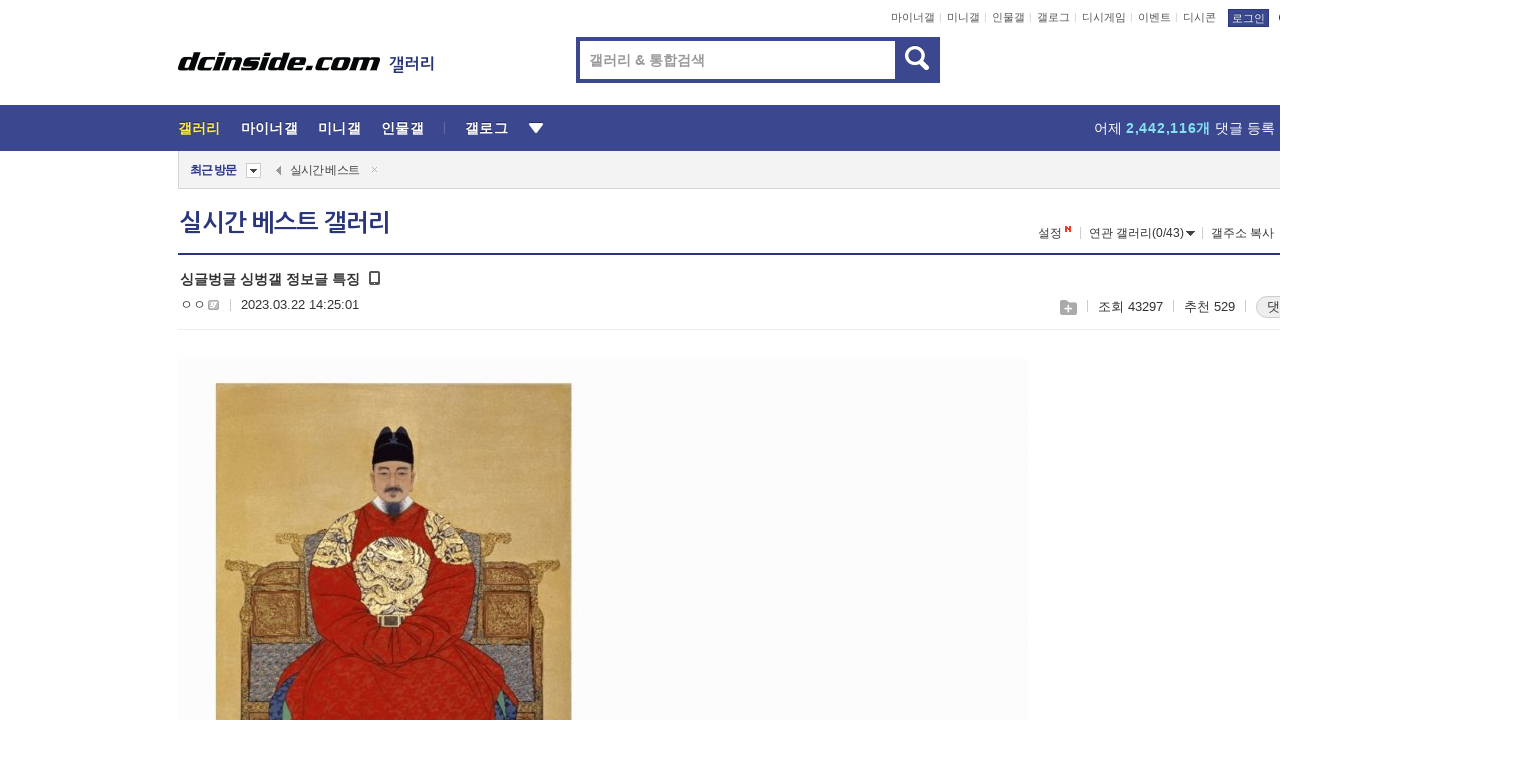

--- FILE ---
content_type: text/html; charset=UTF-8
request_url: https://gall.dcinside.com/board/view/?id=dcbest&no=124172&_dcbest=1&page=1
body_size: 54730
content:
<!DOCTYPE html>
<html lang="ko" class="darkmode">
<head> 
	<meta charset="UTF-8">
	<title>싱글벙글 싱벙갤 정보글 특징 - 실시간 베스트 갤러리</title>
	<meta name="viewport" content="width=1450">	<meta http-equiv="X-UA-Compatible" content="IE=edge">
	<meta http-equiv="imagetoolbar" content="no">
	<meta name="content-language" content="kr">
		<meta name="google-site-verification" content="BIrCvkIFsSjOnGLZzGAZC6sKRmwLlkH2NYeLbrLMGCc">
	<link rel="canonical" href="https://gall.dcinside.com/board/view/?id=dcbest&no=124172"/>  	<link rel="alternate" media="only screen and (max-width: 640px)" href="https://m.dcinside.com/board/dcbest/124172">
  	<meta name="robots" content="index,follow">
  	<meta name="title" content="싱글벙글 싱벙갤 정보글 특징 - 실시간 베스트 갤러리">
  	<meta name="description" content="​​">
  	<meta name="keywords" content="스페셜, 실시간 베스트, dcbest, dc, 디시, gall, gallery, 갤러리, 커뮤니티">
  	<meta name="twitter:card" content="summary">
  	<meta name="twitter:url" content="https://gall.dcinside.com/board/view/?id=dcbest&no=124172">
  	<meta name="twitter:title" content="싱글벙글 싱벙갤 정보글 특징 - 실시간 베스트 갤러리">
  	<meta name="twitter:description" content="​​">
 	<meta name="twitter:image" content="https://dcimg2.dcinside.co.kr/viewimage.php?id=29bed223f6c6&no=24b0d769e1d32ca73dea82fa11d028318d8d127b7d4f8c0d9764218696184aa3600508291f79ce604f8fe020cdbf1fb21399d8060dcf509bd1aa80220da8339d47fbfe0349b0c1f9f19735fcc7cd6ae42a61805781d7acb3">	
  	<meta property="og:type" content="website">
  	<meta property="og:url" content="https://gall.dcinside.com/board/view/?id=dcbest&no=124172">
  	<meta property="og:title" content="싱글벙글 싱벙갤 정보글 특징 - 실시간 베스트 갤러리">
  	<meta property="og:description" content="​​">
  	<meta property="og:image" content="https://dcimg2.dcinside.co.kr/viewimage.php?id=29bed223f6c6&no=24b0d769e1d32ca73dea82fa11d028318d8d127b7d4f8c0d9764218696184aa3600508291f79ce604f8fe020cdbf1fb21399d8060dcf509bd1aa80220da8339d47fbfe0349b0c1f9f19735fcc7cd6ae42a61805781d7acb3">
	
		<meta name="referrer" content="unsafe-url">	
		<link rel="shortcut icon" href="//nstatic.dcinside.com/dc/w/images/logo_icon.ico" />
	<link rel="apple-touch-icon" href="//nstatic.dcinside.com/dc/m/img/dcinside_icon.png">
	<link rel="apple-touch-icon-precomposed" href="//nstatic.dcinside.com/dc/m/img/dcinside_icon.png">
	<link rel="stylesheet" type="text/css" href="https://nstatic.dcinside.com/dc/w/css/reset.css?v=3"/>
	<link rel="stylesheet" type="text/css" href="https://nstatic.dcinside.com/dc/w/css/common.css?v=250922"/>
		<link rel="stylesheet" type="text/css" href="https://nstatic.dcinside.com/dc/w/css/minor.css?v=240923"/>
		<link rel="stylesheet" type="text/css" href="https://nstatic.dcinside.com/dc/w/css/contents.css?v=2501112"/>
  	<link rel="stylesheet" type="text/css" href="https://nstatic.dcinside.com/dc/w/css/popup.css?v=250519"/>
  	<link rel="stylesheet" type="text/css" href="https://nstatic.dcinside.com/dc/w/css/research.css?v=220722" />
  	<link rel="stylesheet" type="text/css" href="https://nstatic.dcinside.com/dc/w/css/og.css?v=221107" />
			<link rel="manifest" href="/manifest.json">
	<script defer type="text/javascript" src="/_js/html5shiv.min.js"></script>
	<script type="text/javascript" src="/_js/ctr_cookie.min.js"></script>
	<!--[if IE 7]>
	<link rel="stylesheet" type="text/css" href="//nstatic.dcinside.com/dc/w/css/ie7.css"/>
	<![endif]-->
		<!--[if lt IE 9]>
	<script src="/_js/jquery/jquery-1.7.2.min.js"></script>
	<![endif]-->
	<!--[if gte IE 9]>
	<script src="/_js/jquery/jquery-3.2.1.min.js"></script>
	<![endif]-->
	<!--[if !IE]> -->
	<script src="/_js/jquery/jquery-3.2.1.min.js"></script>
	<!-- <![endif]-->
		<script type="text/javascript" src="https://nstatic.dcinside.com/dc/w/js/jquery.bundle.js"></script>
		<script type="text/javascript" src="/_js/crossDomainStorage.js?1"></script>
	<script type="text/javascript" src="/_js/lately_visit_new.js?v=260112"></script>
	<script type="text/javascript" src="/_js/common.js?v=250515"></script> 
	<script defer type="text/javascript" src="/_js/favorite.js?v=260112"></script>
	<script type="text/javascript" src="/_js/gallery_top.js?v=250925"></script>
	<script type="text/javascript" src="/_js/user_block.js?v=231024"></script>
	<script defer type="text/javascript" src="/_js/globalSearch.js?v=240702"></script>
  <script type="text/javascript" src="/_js/scrap.js?v=250925"></script> 	

	<script type="text/javascript" src="/_js/fcm/app.js?2"></script>
	<script defer type="text/javascript" src="/_js/navigation.js?v=6"></script>
	
	<script type="text/javascript">
		//document.domain = "dcinside.com";
		var k_cnt = 0;
		var _GALLERY_TYPE_ = "G";
		var conn_n = 0;
	</script>
	
	<script src="/_js/view.js?v=250926" type="text/javascript" charset="utf-8"></script>
<script src="/_js/recommend_box.js?v=250919" type="text/javascript" charset="utf-8"></script>
<script src="/_js/search.js?v=251203" type="text/javascript" charset="utf-8"></script>
<script src="/_js/relate_keyword.js?v=250919" type="text/javascript" charset="utf-8"></script>
<script src="/_js/total_singo.js?v=240829" type="text/javascript" charset="utf-8"></script>
<script src="/_js/jquery/jquery.jplayer.min.js?v=260102" type="text/javascript" charset="utf-8"></script>
<script src="/_js/jquery/jquery.ipin.js?v=260102" type="text/javascript" charset="utf-8"></script>
<script src="/_js/voice_reple.js?v=260102" type="text/javascript" charset="utf-8"></script>
<script src="https://nstatic.dcinside.com/dc/w/js/view.bundle.js?v=250828" type="text/javascript" charset="utf-8"></script>
<script src="/_js/vr_clipboard.js?v=190304" type="text/javascript" charset="utf-8"></script>
<script src="/_js/ad.js" type="text/javascript" charset="utf-8"></script>
<script src="/_js/dccon/dccon.js?v=260121" type="text/javascript" charset="utf-8"></script>
<script src="/_js/zzbang.js?v=241023" type="text/javascript" charset="utf-8"></script>
<script src="//dccon.dcinside.com/_js/dc_common2.js?v=250422" type="text/javascript" charset="utf-8"></script>
<script src="/_js/gallery_bottom.js?v=241023" type="text/javascript" charset="utf-8"></script>
<script src="/_js/lazyload.js" type="text/javascript" charset="utf-8"></script>
<script src="/_js/spoiler.js?v=240201" type="text/javascript" charset="utf-8"></script>
<script src="/_js/autozzal.js?v=251021" type="text/javascript" charset="utf-8"></script>
<script src="/_js/image_comment.js?v=250926" type="text/javascript" charset="utf-8"></script>
<script src="/_js/comment.js?v=260115" type="text/javascript" charset="utf-8"></script>

  	<!-- Taboola -->
    <!-- <script type="text/javascript">
        window._taboola = window._taboola || [];
        _taboola.push({category:'auto'});
        !function (e, f, u, i) {
          if (!document.getElementById(i)){
            e.async = 1;
            e.src = u;
            e.id = i;
            f.parentNode.insertBefore(e, f);
          }
        }(document.createElement('script'),
        document.getElementsByTagName('script')[0],
        '//cdn.taboola.com/libtrc/dcinside/loader.js',
        'tb_loader_script');
        if(window.performance && typeof window.performance.mark == 'function')
        {window.performance.mark('tbl_ic');}
    </script> -->
    
    <script type="text/javascript">
const adBlockDetection = {
   states : {
       'ABP_DETECTION_DISABLED': -2,
       'ABP_NOT_DETECTED' : 0,
       'ABP_DETECTED' : 1
   },

   blockedState: null,

   createBlockDetectionDiv: function(className){
        const div = document.createElement("div");
        div.className = className;
        // some publishers set default font size in their size to be "0" and then we don't get offsetHeight
        div.style.fontSize = '12px';
        // some publishers set default line height of their elements to be "0" and then we don't get offsetHeight
        div.style.lineHeight = '1';
        // now the text container will have offsetHeight if displayed
        div.appendChild(document.createTextNode("."));
        document.documentElement.appendChild(div);
        return div;
    },

    isBlockDetectedOnDiv: function(div){
        if (!div.offsetHeight) {
            //window._taboola.messages.publish('send-debug', {type: 'debug', message:`AdBlockPlus detected on div with class: ${div.className}`});
            return true;
        } else {
            //window._taboola.messages.publish('send-debug', {type: 'debug', message:`No AdBlockPlus detected on div with class: ${div.className}`});
            return false;
        }
    },

    isBlockDetectedOnClassNames: function(classNames){
        let i,
            len = classNames.length,
            div;
        for (i = 0; i < len; i++) {
            if(classNames[i]){
                div = this.createBlockDetectionDiv(classNames[i]);
                try{
                    if (this.isBlockDetectedOnDiv(div)) {
                        return true;
                    }
                } catch (e) {
                    Errors.onSelfError({message:`unable to inspect offsetHeight of div with class: ${div.className}`, filename: 'adBlockDetection.js'});
                } finally {
                    document.documentElement.removeChild(div);
                }
            }
        }
        return false;
    },

     // TODO add the ignoreCachedBlockedState functionality at some point, since it was probably supposed to fill some role
     getBlockedState: function(classNames, ignoreCachedBlockedState){
        //do not repeat check if we already know that ABP is active
        if(this.blockedState === this.states.ABP_DETECTED && !ignoreCachedBlockedState) {
            return this.blockedState;
        }

        if(classNames){
            this.blockedState = this.isBlockDetectedOnClassNames(classNames) ?
                                this.states.ABP_DETECTED :
                                this.states.ABP_NOT_DETECTED;
        } else {
            this.blockedState = this.states.ABP_NOT_DETECTED;
        }

        return this.blockedState;
    }
}
const blockedState = adBlockDetection.getBlockedState(['banner_ad', "sponsored_ad"]);
//console.log(blockedState);

</script>
    
    <!-- Taboola -->
	
        
                
<script type = "application/ld+json">
{
    "@context":"https://schema.org",
    "@type":"DiscussionForumPosting",
    "inLanguage":"ko-KR",
    "URL":"https://gall.dcinside.com/board?id=dcbest&no=124172page=",
    "headline":"싱글벙글 싱벙갤 정보글 특징 - 실시간 베스트 갤러리",
    "articleBody":"​​",
    "keywords": "스페셜, 실시간 베스트, dcbest, dc, 디시, gall, gallery, 갤러리, 커뮤니티",
    "image":{
        "@type":"ImageObject",
        "URL":"https://dcimg2.dcinside.co.kr/viewimage.php?id=29bed223f6c6&no=24b0d769e1d32ca73dea82fa11d028318d8d127b7d4f8c0d9764218696184aa3600508291f79ce604f8fe020cdbf1fb21399d8060dcf509bd1aa80220da8339d47fbfe0349b0c1f9f19735fcc7cd6ae42a61805781d7acb3"
    },
    "datePublished":"2023-03-22T14:25:01+09:00",
    "author":{
        "@type":"Person",
        "name":"ㅇㅇ",
        "url":"https://gallog.dcinside.com/jx9cgbrhbw"
    },
    "publisher":{
        "@id": "https://www.dcinside.com/#publisher",
        "@type":"Organization",
        "name":"디시인사이드",
        "url": "https://www.dcinside.com/",
        "logo":{
            "@type":"ImageObject",
            "URL":"https://nstatic.dcinside.com/dc/w/images/descrip_img.png",
            "height": 305,
            "width": 305
        }
    },
    
    "mainEntityOfPage":{
        "@type":"WebPage",
        "@id":"https://gall.dcinside.com/board?id=dcbest&no=124172page="
    },
    "interactionStatistic":[
        {
            "@type":"InteractionCounter",
            "interactionType": "https://schema.org/CommentAction",
            "userInteractionCount": "196"
        },
        {
            "@type": "InteractionCounter",
            "interactionType": "https://schema.org/ViewAction",
            "userInteractionCount": "43297"
        }
    ]
}
</script>
<script type="application/ld+json">
{
  "@context": "https://schema.org",
  "@type": "BreadcrumbList",
  "itemListElement": [
    {
      "@type": "ListItem",
      "position": 1,
      "item": {
        "@id": "https://www.dcinside.com/",
        "name": "디시인사이드 메인"
      }
    },
    {
      "@type": "ListItem",
      "position": 2,
      "item": {
        "@id": "https://gall.dcinside.com", 
        "name": "메인 갤러리 메인"
      }
    },
    {
      "@type": "ListItem",
      "position": 3,
      "item": {
        "@id": "https://gall.dcinside.com/board/lists/?id=dcbest",
        "name": "실시간 베스트 메인 갤러리 리스트"
      }
    },
    {
      "@type": "ListItem",
      "position": 4,
      "item": {
        "@id": "https://gall.dcinside.com/board?id=dcbest&no=124172page=",
        "name": "실시간 베스트 메인 갤러리 본문"
      }
    }
  ]
}
</script>
</head>
<body>
  <!--스킵 내비게이션-->
  <div class="skip">
    <a href="#search_wrap"><span>통합검색 바로가기</span></a>
	<a href="#container"><span>본문영역 바로가기</span></a>
    <a href="#bottom_listwrap"><span>페이지 하단 게시물 리스트 바로가기</span></a>
    <a href="#login"><span>페이지 하단 로그인영역 바로가기</span></a>
  </div>
  <!-- //스킵 내비게이션-->
  <div id="top" class="dcwrap width1160 view_wrap">
    <!-- 상단 -->
	<header class="dcheader typea">
  <div class="dchead">
	<!-- 로고영역 -->
	<h1 class="dc_logo">
		<script type="text/javascript">
    		logo_img = "https://nstatic.dcinside.com/dc/w/images/dcin_logo.png";
    		logo_prefix = "";
    	</script>
	  <a href="https://www.dcinside.com/">
		<img src="https://nstatic.dcinside.com/dc/w/images/dcin_logo.png" alt="디시인사이드" class="logo_img">
	  </a>
	  <a href="https://gall.dcinside.com/">
	  	<img src="https://nstatic.dcinside.com/dc/w/images/tit_gallery.png" alt="갤러리" class="logo_img2">
	  </a>
	</h1>
	<!-- //로고영역 -->

	<div id="search_wrap" class="wrap_search">
	  <h2 class="blind">갤러리 검색</h2> 
	   <!-- 갤러리 통합검색 -->
	  <form id="searchform" name="search_process" class="sch_smit" method="get" accept-charset="utf-8" action="" role="search" onSubmit="return globalSearch(this);" >
		<fieldset>
		  <legend class="blind">통합검색</legend>
		  <div  class="top_search clear">
			<div class="inner_search">
			  <input class="in_keyword" type="text" name="search" id="preSWord" title="검색어 입력" value="" placeholder="갤러리 & 통합검색" accesskey="f" type="search" autocomplete="off" onfocus="show_search_keywords(this)">
			</div>
			<button type="submit" class="sp_img bnt_search" id="searchSubmit"><span class="blind">검색</span></button>
		  </div>
		</fieldset>
	  </form>
	  <!-- //갤러리 통합검색 -->
                
             <!-- 검색 자동완성 레이어-->
	  <div class="auto_wordwrap" style="left:0;top:45px;display:none"><!--자동완성 레어이 : display:block -->
	  </div>
	  <!-- //검색 자동완성 레이어 -->

	</div>
    <div class="area_links clear">
      <ul class="fl clear">
	  		  		<li><a href="https://gall.dcinside.com/m">마이너갤</a></li> 	  		<li><a href="https://gall.dcinside.com/n">미니갤</a></li> 	  		<li><a href="https://gall.dcinside.com/p">인물갤</a></li> 		<li><a href="https://gallog.dcinside.com">갤로그</a></li>
		<li><a href="//h5.dcinside.com/game/main">디시게임</a></li>
				<li><a href="https://event.dcinside.com">이벤트</a></li>
		<li><a href="https://mall.dcinside.com/?from=A08">디시콘</a></li>
		 
<script id="scrapdone-nonmem-tmpl" type="text/x-jquery-tmpl">
<div class="pop_wrap type3 " style="${lyr_xy}" id="scrapdone_non_recom">
    <div class="pop_content lyscrap_save">
      <div class="pop_head"><h3>스크랩</h3></div>
      <div class="inner ">
        <div class="cont">
        </div>
        <div class="btn_box">
        </div>
        <div class="bottombox"><button type="button" class="btn_scrapmore nonmemberscrap">스크랩 보기</button></div>
      </div>
    </div>
    <button type="button" class="poply_bgblueclose" onclick="$(this).closest('#scrapdone_non_recom').remove();"><span class="blind">레이어 닫기</span><em class="sp_img icon_bgblueclose"></em></button>
  </div>
</script><li><a class="btn_top_loginout" href="https://sign.dcinside.com/login?s_url=https%3A%2F%2Fgall.dcinside.com%2Fboard%2Fview%2F%3Fid%3Ddcbest%26no%3D124172%26_dcbest%3D1%26page%3D1&s_key=115">로그인</a></li>		
	  </ul>
	  <div class="fl darkmodebox">
		  <a href="javascript:;" class="darkonoff" onclick="darkmode()"><em class="sp_img icon_tdark"></em>야간모드</a>
		  <div class="pop_tipbox join_tip dark" onclick="$(this).hide();used_darkmode();" style="cursor:pointer;top:25px;left:-35px;display:none">
			<div class="inner">
			  <p class="join_txt">야간 모드를 이용해 보세요</p>
			</div>
		  </div>
	  </div>
	</div>
	  </div>
</header> 
    <!-- GNB -->
    <div class="gnb_bar">
      <nav class="gnb clear">
        <h2 class="blind">GNB</h2>
        <ul class="gnb_list clear">
          <li>
            <a class="hover_gnb link_gnb on" href="https://gall.dcinside.com" url_code="gallery">갤러리</a>
			<span class="gnb_area" style="display:block;width:77px;height:12px;position:absolute;left:0;bottom:0;"></span>
            <!-- 2차메뉴 -->
            <div class="depth2 gall" style="left:0;display:none"><!--2차메뉴 열림 : display:block -->
              <span class="sp_img depth_bg"></span>
              <ul class="depth2_list">
                <li><a href="https://game.dcinside.com">게임</a></li>
                <li><a href="https://enter.dcinside.com">연예/방송</a></li>
                <li><a href="https://sports.dcinside.com">스포츠</a></li>
                <li><a href="https://edu.dcinside.com">교육/금융/IT</a></li>
                <li><a href="https://travel.dcinside.com">여행/음식/생물</a></li>
                <li><a href="https://hobby.dcinside.com">취미/생활</a></li>
              </ul>
            </div>
            <!-- //2차메뉴 -->
          </li>
          <li><a href="//gall.dcinside.com/m" class="link_gnb " url_code="mgallery">마이너갤</a></li>
          <li><a href="//gall.dcinside.com/n" class="link_gnb " url_code="migallery">미니갤</a></li>
          <li><a href="//gall.dcinside.com/p" class="link_gnb " url_code="prgallery">인물갤</a></li>
          <li><a href="https://gallog.dcinside.com" class="link_gnb" url_code="gallog">갤로그</a></li> 
          <!--li><a href="https://dctrend.rankify.best/" class="link_gnb" url_code="dctrend">디시트렌드</a></li-->	
          <li class="gnb_more"> <!--230918 .gnb_more 추가-->
            <button type="button" class="btn_depth"><span class="blind">더보기</span></button> <!--230918 메뉴 열릴때 .open 추가-->
            <!-- 2차메뉴 -->
            <div class="depth2 more" style="left: -7px; opacity: 1; display: none;"><!--2차메뉴 열림 : display:block -->
              <span class="sp_img depth_bg"></span>
              <ul class="depth2_list">
                <li><a href="#" class="link_gnb" url_code="jbox_new" onclick="window.open('https://santapond.com/main?jcd=dc', '_blank'); return false;">도끼쇼핑</a></li>
                <li><a href="https://h5.dcinside.com" class="link_gnb" url_code="dcgame">디시게임</a></li>
                <li><a href="https://event.dcinside.com" class="link_gnb" url_code="event">이벤트</a></li>
                <li><a href="https://mall.dcinside.com/?from=A08" class="link_gnb" url_code="dccon">디시콘</a></li>
              </ul>
            </div>
            <!-- //2차메뉴 -->
          </li>
          <!-- <li><a href="https://dcinside.pickmaker.com?utm_source=mainbanner_live&utm_medium=display&utm_campaign=mainbanner_pc&utm_id=dcinside&marketing-id=dc_mainbanner_pc_live" target="_blank" class="link_gnb deco"><span>픽메이커</span></a></li> -->
        
        
        </ul>

        <!-- 어제 게시글,댓글 등록 -->
        <div class="gall_exposure">
          <div class="posts"><a href="https://gall.dcinside.com/board/lists/?id=dclottery">어제 <em class="num" id="total_content_count">870,761개</em> 게시글 등록</a></div>
          <div class="reply"><a href="https://gall.dcinside.com/board/lists/?id=dclottery">어제 <em class="num" id="total_reple_count">2,442,116개</em> 댓글 등록</a></div>
          <div class="gall">총 갤러리 수 <em class="num" id="total_gallery_count">91,201개</em></div>
          <div class="ltr"><a href="https://gall.dcinside.com/board/lists/?id=dclottery">디시 로터리 응모</a></div>
        </div>
        <!-- /어제 게시글,댓글 등록 -->
      </nav>
    </div>
    <!-- //GNB -->
    
	<!-- 최근방문 갤러리 -->
	<script type="text/javascript" src="/_js/lately_visit_gallery.js?v=240625"></script>
<script type="text/javascript">
var f_u_no = '';
lately_gall_init('dcbest', '실시간 베스트', 'G');
</script>

<script id="lately_galls-tmpl" type="text/x-jquery-tmpl">
	<li class="lately_gall_${id}"><a href="https://${link}" class="lately_log" section="${id}">${name}</a>{{if type == 'MI'}}<em class="icon_mini">미니갤러리</em>{{else type == 'PR'}}<em class="icon_person">인물갤러리</em>{{else type == 'M'}}<em class="icon_minor">ⓜ</em>{{/if}}<button type="button" class="btn_visit_del" data-id="${id}" data-gtype="${type}"><span class="blind">삭제</span><em class="icon_visit_del"></em></button></li>
</script>
<script id="lately_gallsall-tmpl" type="text/x-jquery-tmpl">						
	<li class="lately_gall_${id}{{if type == 'MI'}} mi{{else type == 'PR'}} pr{{else type == 'M'}} m{{/if}}"><a href="https://${link}" class="lately_log" section="${id}">${name}</a>{{if type == 'MI'}}<em class="icon_mini">미니갤러리</em>{{else type == 'PR'}}<em class="icon_person">인물갤러리</em>{{else type == 'M'}}<em class="icon_minor">ⓜ</em>{{else}}{{/if}}<button type="button" class="btn_visit_del" data-id="${id}" data-gtype="${type}"><span class="blind">삭제</span><em class="icon_visit_del"></em></button></li>
</script>
<script id="favorite_galls-tmpl" type="text/x-jquery-tmpl">
	<li><a href="https://gall.dcinside.com/{{if type == 'MI'}}mini/{{else type == 'PR'}}person/{{else type == 'M'}}mgallery/{{/if}}${code_id}">${name}</a>{{if type == 'MI'}}<em class="icon_mini">미니갤러리</em>{{else type == 'PR'}}<em class="icon_person">인물갤러리</em>{{else type == 'M'}}<em class="icon_minor">ⓜ</em>{{/if}}</li>
</script>
<!-- 즐겨찾기 갤러리 리스트-->
<script id="favorite_gallsall-tmpl" type="text/x-jquery-tmpl">	
	<li {{if type == 'MI'}}class="mi" {{else type == 'PR'}}class="pr" {{else type == 'M'}} class="m" {{/if}} style ='display:none;'><a href="http://gall.dcinside.com/{{if type == 'MI'}}mini/{{else type == 'PR'}}person/{{else type == 'M'}}mgallery/{{/if}}${code_id}">${name}</a>{{if type == 'MI'}}<em class="icon_mini">미니갤러리</em>{{else type == 'PR'}}<em class="icon_person">인물갤러리</em>{{else type == 'M'}}<em class="icon_minor">ⓜ</em>{{/if}}</li>
</script>

<div class="visit_bookmark" id ="visit_history">
      <!-- newvisit_history.vst 최근 방문 -->
      <div class="newvisit_history vst"><!-- 최근 방문 클래스 .newvisit_history.vst /  즐겨찾기 클래스 .newvisit_history.bookmark -->
        <h3 class="tit vst_title l_div_style" style="display:none">최근 방문</h3>
        <h3 class="tit bookmark_title f_div_style" style="display:none">즐겨찾기</h3>
        <button type="button" class="btn_open" onclick="openLately()"><span class="blind">레이어 열기</span><em class="sp_img icon_listmore"></em></button>
        <button type="button" class="bnt_visit_prev" style="display:none"><span class="blind">이전</span><em class="sp_img icon_prev"></em></button>
        <div class="newvisit_box">
          <!-- 최근방문 갤러리 리스트-->
          <ul class="newvisit_list vst_listbox l_div_style" style="display:none"></ul>
          
          <ul class="newvisit_list  bkmark_listbox f_div_style" style="display:none"></ul>
           
          <!-- //즐겨찾기 갤러리 리스트-->

        </div>

        <button type="button" class="bnt_visit_next"  style="display:none"><span class="blind">다음</span><em class="sp_img icon_next"></em></button>
        <button type="button" class="bnt_newvisit_more" style="display:none" onclick="openLately()">전체</button>

        <!-- 최근방문 / 즐겨찾기 레이어 -->
        <div class="pop_wrap gray1px" style="left:0;top:37px;display:none" id ="visit_history_lyr">
          <div class="pop_content under_catelist newvisit_layer">
            <div class="tabs">
              <ul class="tabslist clear">
                <li class="tab_l"><button type="button" onclick="tabLately('lately')">최근 방문</button></li>
                <li class="tab_f"><button type="button" onclick="tabLately('favorite')">즐겨찾기</button></li>
              </ul>
            </div>

            <div class="toptab_content">
              <div class ="visit_div l_div_style">
              <!-- 최근 방문 리스트  -->
              <div class="visit_tablist" style="display:block">
                <!-- .under_listbox.vst_list -->
                <ul class="under_listbox vst_list"></ul>
                <div class="tabcon_bottom">
                  <button type="button" class="list_modi">전체 삭제</button>
                </div>

                <!-- .under_listbox.vst_list -->
              </div>
              <!-- //최근 방문 리스트 -->
              
              </div>
              
			<div class ="favorite_div f_div_style">
				<!-- 즐겨찾기 리스트  -->              
              <div class="bkmark_tablist">
                <!-- .under_listbox.bkmark -->
                <ul class="under_listbox bkmark"></ul>
                <!-- //.under_listbox.bkmark -->
                <div class="tabcon_bottom">
                  <div class="bottom_paging_wrap">
                    <div class="bottom_paging_box iconpaging"></div>
                  </div>
                  <button type="button" class="list_modi" onclick="myFavorite('240')">편집</button>
                  <!-- .pop_wrap.type3 즐겨찾기 레이어 -->
                  <div class="pop_wrap type3" style="right:-9px;top:35px;display:none">
                    <div class="pop_content favorite_list">
                      <div class="pop_head"><h3>즐겨찾기 갤러리</h3></div><!-- 220419 텍스트 수정-->
                      <div class="inner">
                        <div class="pop_info">
                          <p>즐겨찾는 갤러리 리스트입니다.</p>
                          <p>갤러리명 클릭 시 해당 갤러리로 이동합니다.</p>
                        </div>
                        <!-- 즐겨찾기 삭제시 button 태그에 클래스 off -->
                        <ul class="list_box" style="">
                          <li>
                            <button type="button" class="btn_sfavorite"><span class="blind">추가</span><em class="sp_img icon_sfavorite"></em></button>
                            <a href="">기타 국내 드라마</a>
                          </li>
                          <li>
                            <button type="button" class="btn_sfavorite off"><span class="blind">추가</span><em class="sp_img icon_sfavorite"></em></button>
                            <a href="">멍멍이</a>
                          </li>
                          
                        </ul>
                      </div>
                      <div class="btn_box">
                        <button type="button" class="btn_cancle">취소</button>
                        <button type="button" class="btn_apply">저장</button>
                      </div>
                    </div>
                    <button type="button" class="poply_bgblueclose"><span class="blind">즐겨찾기 레이어 닫기</span><em class="sp_img icon_bgblueclose"></em></button>
                  </div>
                  <!-- //.pop_wrap.type3 즐겨찾기 레이어 -->
                </div>

              </div>
              <!-- //즐겨찾기 리스트  -->
			</div>
            </div>
          </div>
        </div>
        <!-- // 최근방문 / 즐겨찾기 레이어 -->
        <div id="my_favorite" class="pop_wrap type3" style="right:-1px;top:79px;display:none"></div>
      </div>
      <!-- //newvisit_history.visit 최근 방문 -->
    </div>
  <!-- //220419 visit_bookmark 최근방문 / 즐겨찾기-->
  <!-- //최근방문 갤러리 리스트-->
	 
    
        <div class="wrap_inner ">
    
    <main id="container" class="clear gallery_view">
	<section>
		
<!-- 갤리명 타이틀바 ~ 이용안내 -->
<header>
  <div class="page_head clear">
	<div class="fl clear">
      
      			
	  <h2><a href="https://gall.dcinside.com/board/lists/?id=dcbest">실시간 베스트 갤러리</a></h2>
	  	  
				
					</div>
		
<div class="fr gall_issuebox">
		<!-- 설정 추가 / 툴팁 추가 -->
		<div class="bundle">
		<button type="button" class="issue_setting"  id ="issue_setting" onclick ="setting_layer();">설정</button>
		<span class="new" style="display: none"><em class="blind">NEW</em><em class="sp_img icon_new"></em></span>
		<!-- <div class="pop_tipbox tip_box3" style="display:none">
			<div class="inner">
			<p class="txt">갤러리 기능을 설정해 보세요.</p>
			</div>
		</div> -->
		<div class="pop_tipbox setting_list" id="setting_list" style="display:none;">
			<div class="inner">
				<ul>
					<li><button type="button" onclick="open_user_block('dcbest','실시간 베스트','G')">차단 설정</button></li>
															<li><button type="button" onclick="set_headTail('dcbest','실시간 베스트','G', false)">머리말∙꼬리말 설정</button></li>
						
										<li id="spoiler_kwd_set"><button type="button" onclick="open_spoiler_set()">스포일러 경고 설정<span class="new" style="display: none"><em class="blind">NEW</em><em class="sp_img icon_new"></em></span></button></li>
				</ul>
			</div>
		</div>
	</div>
		<!-- //설정 추가 / 툴팁 추가  -->
				<button type="button" class="relate" onclick="open_relation(39314)">연관 갤러리(0/43)<span class="new" style="display:none;"><em class="blind">NEW</em><em class="sp_img icon_new"></em></span><span class="blind">연관 갤러리 열기</span><em class="sp_img icon_relate_more"></em></button>
			<button type="button" class="adr_copy" onclick="copy_gall_url()">갤주소 복사</button>
			<button type="button" class="gall_useinfo" onclick="open_user_guide()">이용안내</button>
	
	</div>

<div id="autozzal_setting_pop" class="pop_wrap type3" style="left:50%;top:44px;margin-left:-222px;display:none">
	<!-- .pop_content.tab_contly.jjalbang_set -->
    <div id="autozzal_setting" class="pop_content tab_contly jjalbang_set">
    	<div class="pop_head bg clear">
        	<h3 class="fl autozzal_img_main">자동 짤방 이미지</h3>
            <div class="fr">
            	<button type="button" class="btn_bgline blue btn_my_autozzal">내 자짤<span id="autozzal_img_cnt" data-cnt="0" style="display:none">(0)</span></button>
            </div>
        </div>
        <!-- tab_menubox-->
        <div class="tab_menubox">
       		<button type="button" class="btn_tab_menu on" data-tab="all">전체 설정</button>
            <button type="button" id="autozzal_tab_gall" class="btn_tab_menu" data-tab="gall" data-id="" data-gtype="G" data-cid="AA">
            	<p>갤러리별 설정</p>
            	<p class="gallname"></p>
            </button>
        </div>
        <!-- //tab_menubox-->
        <!-- 안내 문구 레이어(최초 1회 노출) -->
        <div id="autozzal_img_notice_box_bg" class="pop_bg" style="display:none"></div>
<!-- .pop_wrap.type2 -->
<div id="autozzal_img_notice_box" class="pop_wrap type2" style="left:50%;top:50%;margin:-116px 0 0 -177px;display:none;">
	<div class="pop_content post_guide">
		<div class="pop_head dashed"><h3>자동 짤방 이미지 개선</h3></div>
		<div class="guide_txtbox">
			<p>자동 짤방 이미지를 서버에 업로드하여 ‘내 자짤’에 보관합니다.</p>
			<p>내 자짤에 등록한 이미지는 갤러리에서 간편하게 자동 짤방으로 설정할 수 있고, 글쓰기 시 새로 업로드하지 않아 모바일에서는 데이터가  절감됩니다.</p>
			<p>고정닉으로 등록 시 <em class="font_blue">고정닉 별로 자동 짤방 설정</em>이 가능하며, <em class="font_blue">공앱/PC/모바일 웹에서도 동일한 자동 짤방 이미지를 사용</em>할 수 있습니다.</p>
		</div>
	</div>
	<button type="button" class="under poply_close" onclick="autozzal_notice('close')"><span class="blind">레이어 닫기</span><em class="sp_img icon_lyclose"></em></button>
</div>        <!-- //안내 문구 레이어(최초 1회 노출) -->
        
        <!-- inner -->
        <div class="inner">
        	<div class="tabcontent all_setting" style="display:none"></div>
        </div>
        <!-- //inner -->
        <button type="button" class="poply_whiteclose autozzal_lyr_cls"><span class="blind">레이어 닫기</span><em class="sp_img icon_whiteclose"></em></button>
    </div>
    <!-- //전체 설정 tabcontent.all_setting-->
    <div id="autozzal_image_upload_form" class="pop_content jjalbang_set jjalup" style="display:none;">
    <!-- .pop_head.clear -->
	<div class="pop_head clear">
    	<h3 class="fl autozzal_img_main">자동 짤방 이미지</h3>
        <div class="fr">
        	<button type="button" class="btn_blue smaller btn_my_autozzal"><span id="my_autozzal_txt">내 자짤</span><span id="my_autozzal_cnt" data-tcnt="0" data-scnt="0" data-mcnt="0">(0/0)</span></button>
        </div>
    </div>
    <!-- //.pop_head.clear -->
    
    <!-- inner -->
    <div class="inner">
        <!-- .pop_info.clear -->
        <div class="pop_info clear">
        	<div class="tip_box2 jjalbangtip" style="display:none">
           		<div class="inner">
                	<p class="txt">자동 짤방으로 사용할 이미지를 선택하여 추가해 주세요.</p>
                    <button class="sp_img btn_tipclose12"><em class="blind">닫기</em></button>
                </div>
            </div>
            <!-- box -->
        	<div class="box">
                <!-- addimg -->
              	<div class="addimg" style="display:">
                	<input type="hidden" name="azu_user_code" id="azu_user_code" value="">
                	<input type="file" name="upload" title="이미지 올리기" class="file_add" id="autozzal_image_file" accept=".jpg, .jpeg, .png, .gif, .bmp, .webp" multiple>
                	<button type="button" class="btn_add">이미지 올리기</button>
                	<span class="sp_img icon_qmark_aaa" style="cursor:pointer" onclick="$('#img_up_info_pop').toggle()"></span>
                    <!-- .pop_wrap.type2 -->
                	<div id="img_up_info_pop" class="pop_wrap type2" style="margin-top:5px;display:none;">
                  		<div class="pop_content post_guide">
                    		<div class="pop_head dashed"><h3>이미지 올리기 이용안내</h3></div>
                    		<div class="guide_txtbox">
                      			<p>이미지 파일은 각각 최대 20MB 업로드 가능합니다.</p>
                      			<p>이미지 파일명이 한글, 숫자, 영문이 아닌 다른 언어일 경우 파일이 업로드되지 않거나 깨질 수 있습니다.</p>
                      			<p class="font_red">저작권 등 다른 사람의 권리를 침해하거나 명예를 훼손하는 이미지 파일은 운영 원칙 및 관계 법률에 의해 제재를 받을 수 있습니다.</p>
                    		</div>
                  		</div>
                  		<button type="button" class="under poply_close" onclick="$('#img_up_info_pop').hide()"><span class="blind">레이어 닫기</span><em class="sp_img icon_lyclose"></em></button>
                	</div>
                    <!-- //.pop_wrap.type2 -->
              	</div>
                <!-- //addimg -->
                
                <div class="checkbox delete_img_check" style="display:none">
                    <input type="checkbox" id="img_delete_chk">
                    <em class="checkmark"></em>
                    <label for="img_delete_chk">전체 선택</label>
                </div>
               
            </div>
            <!-- //box -->
            <div class="box">
            	<button id="btn_imgup_save" class="btn_whiteblack small btn_myzzal_saveordel" style="display:none">등록</button>
                <button id="btn_imgup_sel_delete" class="btn_whiteblack small btn_myzzal_saveordel" style="display:none">삭제</button>
                <button id="btn_imgup_delete" class="btn_whiteblack small btn_myzzal_saveordel" style="display:none">삭제</button>
                
            </div>
        </div>
        <!-- //.pop_info.clear --->
        <!-- scrollarea -->
        <div class="scrollarea">
            <!-- empty_box -->
            <div class="empty_box" style="display:">
            	<div class="emptytxt img_add">
                	<p>이미지가 없습니다.</p>
                	<p class="stxt font_grey">자동 짤방으로 사용할 이미지를 등록해 주세요.</p>
              	</div>
                
                <div class="emptytxt left my_zzal" style="display:none">
                <strong>내 자짤이란?</strong>
                <p class="stxt font_grey">갤러리에서 사용할 자동 짤방 이미지를 등록할 수 있습니다. 고정닉으로 등록한 이미지는 PC/모바일 웹에서도 사용 가능합니다.</p>
                </div>
                
            </div>
            <!-- // empty_box -->
            <div id="up_img_lists" class="jjalbang_list">
            	<!-- 선택 이미지 li에 클래스 sel 추가-->
            	<ul class="clear up_img_lists_ul"></ul>
            </div>
          </div>
          <!-- //scrollarea -->
          <!-- 이미지 업로드 진행바 -->
          <div id="uploadProgressWrap" class="pop_wrap type1" style="top:50%;left:50%;margin-left:-200px;margin-top:-65px;display:none">
              <div class="loding_box">
                  <strong class="state_txt">이미지 업로드 중</strong>
                  <div class="inner clear">
                      <div class="loding_progress">
                          <div class="loding_bar" style="width:0%"></div>
                      </div>
                      <span class="loding_caunt fr">0%</span>
                  </div>
              </div>
          </div>
          <!-- //이미지 업로드 진행바 -->
      </div>
      <!-- inner -->
      <button type="button" class="poply_bgblueclose autozzal_lyr_cls"><span class="blind">레이어 닫기</span><em class="sp_img icon_bgblueclose"></em></button>
  </div>
  <!-- 팝업 레이어 -->
  <div id="imgModal" style="display: none; position: fixed; top: 0; left: 0; width: 100%; height: 100%; background: rgba(0,0,0,0.7); justify-content: center;align-items: center;z-index: 9999;">
      <div style="position: relative;">
          <img id="modalImage" src="" style="max-width: 90vw; max-height: 90vh; border: 5px solid white;">
          <button id="closeModal" style="position: absolute;top: 10px;right: 10px;font-size: 20px;background: #fff;border: none;padding: 5px 10px;cursor: pointer;">X</button>
      </div>
  </div></div>
<div id="autozzal_all_lists_pop" class="pop_wrap type3" style="left:50%;top:44px;margin-left:-222px;display:none">
    <!-- .pop_content.jjalbang_set.jjalup -->
    <div class="pop_content jjalbang_set jjalall">
        <!-- pop_head -->
        <div class="pop_head ">
          <h3 class="autozzal_img_main">자동 짤방 이미지</h3>
        </div>
        <!-- //pop_head -->
        <!-- inner -->
        <div class="inner">
        	<div class="myjjal">
            	<div class="jjal"></div>
            	<div class="gallname" id="all_lists_zzal_cnt">내 자짤</div>
          	</div>
          	<div class="pop_info">
            	<div><span>갤러리별 설정이 전체 설정보다 우선 적용됩니다.</span></div>
          	</div>
          	<!-- scrollarea -->
          	<div class="scrollarea">
          	    <!-- jjalbang_list -->
                <div class="jjalbang_list">
                    <ul class="clear" id="all_lists_ul"></ul>
            	</div>
                <!-- //jjalbang_list -->
            </div>
            <!-- //scrollarea -->
        </div>
        <!-- inner -->
    </div>
    <!-- //.pop_content.jjalbang_set.jjalup -->
    <button type="button" class="poply_bgblueclose autozzal_lyr_cls"><span class="blind">레이어 닫기</span><em class="sp_img icon_bgblueclose"></em></button>
</div>
 <script id="autozzal-tabcontent-tmpl" type="text/x-jquery-tmpl">
<div class="tabbox view">
	<div class="pop_info">
		<div class="set">
			{{if tabType == 'all'}}
			<span>갤러리별 설정이 전체 설정보다 우선 적용됩니다.</span>
			<button type="button" id="btn_all_show" class="btn_white small another_go">모두 보기</button>		
			{{else}}
			<strong>자동 짤방 사용</strong>
			<div class="setting_onoff">
			  <button type="button" id="btn_autozzal_use" class="sp_img {{if isUse}}on{{/if}}"><span class="blind">{{if isUse}}on{{else}}off{{/if}}</span></button>
			</div>
			{{/if}}
		</div>
		<div class="set">
			<div class="checkbox circle">
				<input type="checkbox" id="random_show" {{if isRandom }}checked{{/if}}>
				<em class="checkmark"></em>
				<label for="random_show" class="font_lightblue"><b>랜덤 노출</b></label>
			</div>
			
			
			<span id="random_info_txt" class="stxt font_grey" style="display:{{if !isRandom }};{{else}}none;{{/if}}">대표 이미지만 첨부됩니다.(클릭 시 대표 이미지 변경)</span>
			
		</div>
	</div>
	<div class="scrollarea" style="display:">
		<div class="jjalbang_list">
			
			<ul id="set_zzal_lists_ul" class="{{if !isRandom }}brightness{{/if}}"><!-- 랜덤 노출 off시 클래스 brightness 추가 -->
				<!-- 대표짤 li에  클래스 selbrd 추가-->
                {{if images && images.length}}
				{{each images}}
					
					<li data-id="${no}">
					<div class="jjal {{if !isRandom && isMain}}selbrd{{/if}} {{if isRandom}}random{{/if}}">
						<img src="${src}" alt="">			
						<div class="topbox">
							{{if !isRandom && isMain}}<p>대표</p>{{/if}}
							<button type="button" class="btn_imgup_del" data-type="main_img"><span class="blind">삭제</span><em class="sp_img icon_imgup_del"></em></button>
						</div>
					</div>
					</li>
				{{/each}}
				{{else}}
                    <li><div class="jjal nojjal"></div></li>
                {{/if}}
				
			 </ul>
		</div>
		<div class="btn_box" style="display:">
			<button type="button" id="btn_image_add" class="btn_blue small">이미지 추가</button>
		</div>
	</div>
	<!-- //scrollarea  -->
</div>
<!-- //tabbox.view -->
</script>
<script id="tabcontent-all-lists-tmpl" type="text/x-jquery-tmpl">
<li class="all">
    <div class="jjal selbrd"></div>
    <div class="gallname">전체</div>
</li>
</script><div class="pop_wrap type3" id = "headTail_lay"style="left:50%;top:44px;margin-left:-222px;display:none">
	<!-- pop_content.txtmark_setting_wrap -->
	<div class="pop_content txtmark_setting_wrap">
		<div class="pop_head bg"><h3>머리말∙꼬리말</h3></div>
		<div class="pop_info" id ="pop_info" style="display:none;">
		<p>갤러리별 설정이 전체 설정보다 우선 적용됩니다.</p>
			<div class="another_go" style="display:none;">
				<a href="#">모두 보기</a>
			</div>
		</div>
		<!-- tab_menubox-->
		<div class="tab_menubox">
			<button type="button" onclick="headTail_tab('all')" id ="headTail_tab_all">전체 설정</button>
			<button type="button" onclick="headTail_tab('gall')" id ="headTail_tab_gall">
			<p>갤러리별 설정</p>
			<p class="gallname" data-gallid = "dcbest" data-galltype="G">실시간 베스트</p>
			</button>
		</div>
		<!-- //tab_menubox-->
		<!-- inner -->
		<div class="inner">
			<!-- 전체 설정 tabcontent.all_setting-->
			<div class="tabcontent all_setting" id ="all_setting">
				<!--tabbox.view 본문 머리말 꼬리말-->
				<div class="tabbox view">
					<div class="pop_info">
					<p>본문 머리말∙꼬리말 사용</p>
						<div class="setting_onoff" >
							<button type="button" class="sp_img on"><span class="blind">on</span></button>
						</div>
					</div>
					<!-- setting_off 본문 머리말, 본문 꼬리말 설정 -->
					<div id="setting_off"><!-- 본문 머리말 꼬리말  off시 클래스 setting_off -->
						<!-- set_cont 본문 머리말-->
						<div class="set_cont" id ="head_cont">
							<div class="inr">
								<div class="cont_tit">본문 머리말</div>
								<button type="button" class="sel_color" style="background:#999999"  onclick="picker_load('all','head',this)"><span class="blind">선택한 머리말 색상</span></button>
							</div>
							<div class="textarea_box">
								<textarea title="본문 머리말 입력" class="intxt" maxlength="300" id ="all_head" onkeyup="javascript:length_count('all_head','300');"></textarea>
							</div>
						</div>
						<!-- //set_cont 본문 머리말-->
						<!-- set_cont 본문 꼬리말-->
						<div class="set_cont" id ="tail_cont">
						<div class="inr">
						<div class="cont_tit">본문 꼬리말</div>
						<button type="button" class="sel_color" style="background:#999999"  onclick="picker_load('all','tail',this)"><span class="blind">선택한 머리말 색상</span></button>
						</div>
						<div class="textarea_box">
						<textarea title="본문 꼬리말 입력" class="intxt" maxlength="300" id ="all_tail" onkeyup="javascript:length_count('all_tail','300');"></textarea>
						</div>
						</div>
						<!-- //set_cont 본문 꼬리말-->
					</div>
					<!-- //setting_off 본문 머리말, 본문 꼬리말 설정 -->
				</div>
				<!--//tabbox.view 본문 머리말 꼬리말-->
				<!--tabbox.reply 댓글 꼬리말-->
				<div class="tabbox reply">
					<div class="pop_info">
						<p>댓글 꼬리말 사용</p>
						<div class="setting_onoff">
							<button type="button" class="sp_img on"><span class="blind">on</span></button>
						</div>
					</div>
					<!-- setting_off 댓글 꼬리말 -->
					<div id="setting_off"><!-- 댓글 꼬리말  off시 클래스 setting_off -->
						<!-- set_cont 댓글 꼬리말-->
						<div class="set_cont">
							<div class="inr">
								<div class="cont_tit">댓글 꼬리말</div>
							</div>
							<div class="textarea_box">
								<textarea title="댓글 꼬리말 입력" class="intxt" maxlength="100" id ="all_comment" onkeyup="javascript:length_count('all_comment','100');"></textarea>
							</div>
						</div>
						<!-- //set_cont 댓글 꼬리말-->
					</div>
					<!-- //setting_off 댓글 꼬리말 -->
				</div>
				<!--//tabbox.reply 댓글 꼬리말-->
			</div>
			<!-- //전체 설정 tabcontent.all_setting-->
			<!-- 갤러리별 설정-->
			<!-- 갤러리별 설정 tabcontent gall_setting-->
			<div class="tabcontent gall_setting" id ="gall_setting">
				<!--tabbox.view 본문 머리말 꼬리말-->
								<div class="tabbox view" style = "display:none">
					<div class="pop_info">
					<p>본문 머리말∙꼬리말 사용</p>
						<div class="setting_onoff">
							<button type="button" class="sp_img"><span class="blind">off</span></button>
						</div>
					</div>			
					<!-- 본문 머리말, 본문 꼬리말 설정 -->
					<div id="setting_off" class ="setting_off"><!-- 본문 머리말 꼬리말  off시 클래스 setting_off -->				
						<!-- set_cont 본문 머리말-->
						<div class="set_cont" id ="head_cont">
							<div class="inr">
								<div class="cont_tit">본문 머리말</div>
								<button type="button" class="sel_color" style="background:#999999"  onclick="picker_load('gall','head',this)" disabled><span class="blind">선택한 머리말 색상</span></button>
							</div>
							<div class="textarea_box">
								<textarea title="본문 머리말 입력" class="intxt" maxlength="300" id ="gall_head" onkeyup="javascript:length_count('gall_head','300');" disabled></textarea>
							</div>
						</div>
						<!-- //set_cont 본문 머리말-->
						<!-- set_cont 본문 꼬리말-->
						<div class="set_cont" id ="tail_cont">
							<div class="inr">
								<div class="cont_tit">본문 꼬리말</div>
								<button type="button" class="sel_color" style="background:#999999"  onclick="picker_load('gall','tail',this)" disabled><span class="blind">선택한 머리말 색상</span></button>
							</div>
							<div class="textarea_box">
								<textarea title="본문 꼬리말 입력" class="intxt" maxlength="300" id ="gall_tail" onkeyup="javascript:length_count('gall_tail','300');" disabled></textarea>
							</div>
						</div>
						<!-- //set_cont 본문 꼬리말-->
					</div>
					<!-- //본문 머리말, 본문 꼬리말 설정 -->
				</div>
				<!--//tabbox.view 본문 머리말 꼬리말-->			
				<!--tabbox.reply댓글 꼬리말-->
				<div class="tabbox reply">
					<div class="pop_info">
					<p>댓글 꼬리말 사용</p>
						<div class="setting_onoff">
						 <button type="button" class="sp_img "><span class="blind">off</span></button>			
						</div>
					</div>
					
					<!-- 댓글 꼬리말 -->
					<div id ="setting_off" class="setting_off" ><!-- 댓글 꼬리말  off시 클래스 setting_off -->
						<!-- set_cont 댓글 꼬리말-->
						<div class="set_cont">
							<div class="inr">
								<div class="cont_tit">댓글 꼬리말</div>
							</div>
							<div class="textarea_box">
								<textarea title="댓글 꼬리말 입력" class="intxt" maxlength="100" id ="gall_comment" onkeyup="javascript:length_count('gall_comment','100');" disabled></textarea>
							</div>
						</div>
						<!-- //set_cont 댓글 꼬리말-->
					</div>
					<!-- //댓글 꼬리말 -->
				</div>
				<!--//tabbox.reply 댓글 꼬리말-->			
				<!-- setdel -->
				<div class="setdel" style="display:none;">
					<button type="button" data-gallid = "">설정 삭제</button>
				</div>
				<!-- //setdel -->
			</div>
			<!-- //갤러리별 설정 tabcontent gall_setting-->
			<!-- //갤러리별 설정-->
			<div class="btn_box">
				<button type="button" class="btn_cancle" onclick="headTail_init();">닫기</button>
				<button type="button" class="btn_apply" id = "headTailSave">저장</button>
			</div>
		</div>
		<!-- //inner -->
		<button type="button" class="poply_whiteclose" onclick ="headTail_init();"><span class="blind">레이어 닫기</span><em class="sp_img icon_whiteclose"></em></button>
	</div>
	<!-- //pop_content.txtmark_setting_wrap -->
	<!-- 갤러리별 설정 - 전체 -->
	<div class="pop_wrap type3 " id ="another_go" style="left:50%;top:50%;margin-left:-210px;margin-top:-293px;display:none;">
		<!-- pop_content.txtmark_gallset -->
		<div class="pop_content txtmark_gallset">
			<div class="pop_head"><h3>머리말∙꼬리말</h3></div>
		
			<div class="pop_info">
			<p>갤러리별 설정이 전체 설정보다 우선 적용됩니다.</p>
			</div>
			<!-- inner -->
			<div class="inner">
				<ul class="list"></ul>			
			</div>
			<!-- //inner -->		
		</div>
		<!-- //pop_content.txtmark_gallset -->
		<button type="button" class="poply_bgblueclose" onclick="$('#another_go').hide();"><span class="blind">레이어 닫기</span><em class="sp_img icon_bgblueclose"></em></button>
	</div>
	<!-- //갤러리별 설정 - 전체 -->
	<!-- 색상 설정 -->
	<div class="pop_wrap type3" id="picker_lay" style="left:50%;top:50%;margin-left:-189px;margin-top:-293px;display:none;">
		<!-- pop_content.txtmark_colorset -->
		<div class="pop_content txtmark_colorset">
			<div class="pop_head"><h3>색상 설정</h3></div>
			
			<!-- inner -->
			<div class="inner">
				<div class="sel_color box" ></div>
				<div id="picker" style="text-align: center"></div>
			</div>
			<!-- //inner -->
			<div class="btn_box">
				<button type="button" class="btn_cancle" onclick ="picker_hide();">취소</button>
				<button type="button" class="btn_apply" id = "color_apply">확인</button>
			</div>
		</div>
		<!-- //pop_content.txtmark_colorset -->
		<button type="button" class="poply_bgblueclose" onclick ="picker_hide();"><span class="blind">레이어 닫기</span><em class="sp_img icon_bgblueclose"></em></button>
	</div>
	<!-- //색상 설정 -->
</div>
<div id="spoiler_set_lyr" class="pop_wrap type3" style="left: 50%; top: 44px; margin-left: -130px;display:none;"> 
	<div class="pop_content spoiler_setting_wrap">
		<div class="pop_head bg"><h3>스포일러 경고 설정</h3></div>
		<div class="pop_info"><p>전체 갤러리에 적용됩니다.</p></div>
		<div class="inner">
			<div class="set_cont spoiler_subject">
				<h4 class="tit">제목에서 경고</h4>
		  		<p class="txt">스포일러 글의 제목에 색상으로 표시합니다.</p>
		  		<div class="setting_onoff">
					<button type="button" class="sp_img on" onclick="toggle_onoff($('#spoiler_set_lyr .spoiler_subject'))"><span class="blind">on</span></button>
		  		</div>
			</div>
			<div class="set_cont spoiler_memo">
		  		<h4 class="tit">본문에서 경고</h4>
		  		<p class="txt">스포일러 글을 조회할 때 경고 문구를 노출합니다.</p>
		  		<div class="setting_onoff">
					<button type="button" class="sp_img on" onclick="toggle_onoff($('#spoiler_set_lyr .spoiler_memo'))"><span class="blind">on</span></button>
		  		</div>
			</div>
	  	</div>
	  	<div class="btn_box">
			<button type="button" class="btn_cancle" onclick="close_spoiler_set()">닫기</button>
			<button type="button" class="btn_apply" onclick="save_spoiler_set()">저장</button>
	  	</div>
	</div>
	<button type="button" class="poply_whiteclose" onclick="close_spoiler_set()"><span class="blind">차단설정 레이어 닫기</span><em class="sp_img icon_whiteclose"></em></button>
</div>
			  </div>
  </header>
  
<article>
  <h2 class="blind"> 갤러리 이슈박스, 최근방문 갤러리</h2>
  <div class="issue_wrap">
  	  
	<div class="issuebox gallery_box">
	  	  <!-- 연관갤러리 -->
	  <div id="relation_popup" class="pop_wrap type3" style="left:0;top:-2px;display:none">
	  	<div class="pop_content relation_wrap">
	  	  <div class="pop_head"><h3>연관 갤러리</h3></div>
	  	  <!-- 현갤러리 -> 타 갤러리 -->
	  	  <div class="following inner">
	  	  <div class="pop_info">
	  	    <b>실시간 베스트 갤러리 <em class="sp_img icon_right_arrow"></em>  타 갤러리(<span class="count">0</span>)</b>
	  	    <p>이 갤러리가 연관 갤러리로 추가한 갤러리</p>
	  	  </div>
	  	  	  	  <p class="empty_box">추가한 갤러리가 없습니다.</p>
	  	  	  	  
	  	  <div class="btn_box">
	  	  <button type="button" class="btn_prev"><span class="blind">이전</span><em class="sp_img icon_prev"></em></button>
	  	  <div class="page_num">
	  	    <strong class="now_num">0</strong>/<span class="total_num">0</span>
	  	  </div>
	  	  <button type="button" class="btn_next"><span class="blind">다음</span><em class="sp_img icon_next"></em></button>
	  	  </div>
	  	  </div>
	  	  <!-- //현갤러리 -> 타 갤러리 -->
	  	
	  	  <div class="follower inner">
	  	  <div class="pop_info">
	  	    <b>타 갤러리 <em class="sp_img icon_right_arrow"></em> 실시간 베스트 갤러리(<span class="count">0</span>)</b>
	  	    <p>이 갤러리를 연관 갤러리로 추가한 갤러리</p>
	  	  </div>
	  	  
	  	  <ul class="list_box clear" ></ul>	  	  
	  	  <div class="btn_box">
	  	    <button type="button" class="btn_prev"><span class="blind">이전</span><em class="sp_img icon_prev"></em></button>
	  	    <div class="page_num">
	  	  	<strong class="now_num">0</strong>/<span class="total_num">0</span>
	  	    </div>
	  	    <button type="button" class="btn_next"><span class="blind">다음</span><em class="sp_img icon_next"></em></button>
	  	  </div>
	  	  </div>
	  	  <!-- //타 갤러리 -> 현갤러리 -->
	  	</div>
	  	<button type="button" class="poply_bgblueclose" onclick="open_relation();"><span class="blind">연관 갤러리 레이어 닫기</span><em class="sp_img icon_bgblueclose"></em></button>
	  </div>
	  <script id="relation-tmpl" type="text/x-jquery-tmpl">
	  <li>
		<a class="{{if typeof(is_new) != 'undefined' && is_new == 'A_NEW'}}newtxt{{/if}}{{if state == 'N'}} restriction{{/if}}" href="{{if gall_type == 'MI'}}/mini{{/if}}/board/lists?id=${name}">
		  ${ko_name}{{if gall_type == 'M'}}{{/if}}{{if gall_type == 'MI'}}<em class="icon_mini">ⓝ</em>{{/if}}{{if state == 'N'}}<span><em class="blind">접근제한</em><em class="sp_img icon_restriction"></em></span>{{/if}}
		</a>
	  </li>
	  </script>
	  <!-- //연관갤러리 -->
	  	  
	  <!-- 상단 이슈 박스 -->
	  	  
	  <!-- 차단 설정 -->
	  
<!-- 차단 간편 설정 (본문 내) -->
<div id="user_block" class="pop_wrap type3" style="left:50%;top:140px;margin-left:-210px;display:none">
	<div class="pop_content block_setting_wrap">
	  <div class="pop_head bg"><h3>차단하기</h3></div>
	  <div class="view_block_setting">
		<div class="pop_info">
		  <p>설정을 통해 게시물을 걸러서 볼 수 있습니다.</p>
		</div>
		<h4 class="block_gallname">[실시간 베스트 갤러리]</h4>
		<div class="inner">
		  <div class="set_cont" >
			<label for="bword" class="cont_tit">차단 닉네임</label>
			<input type="text" id="bword" title="차단 닉네임 입력" class="intxt" value="ㅇㅇ">
			<button type="button" class="btn_enroll" onclick="ub_save_conf_one('dcbest','실시간 베스트','G','nick',$('#bword').val())">등록</button>
		  </div>
		  
		  		  <div class="set_cont">
			<label for="bid" class="cont_tit">차단 식별 코드</label>
			<input type="text" id="bid" title="차단 식별 코드 입력" class="intxt" value="jx9cgbrhbw">
			<button type="button" class="btn_enroll" onclick="ub_save_conf_one('dcbest','실시간 베스트','G','id',$('#bid').val())">등록</button>
		  </div>
		  		  
		</div>
	  </div>
	</div>
	<button type="button" class="poply_whiteclose" onclick="close_user_block()"><span class="blind">차단설정 레이어 닫기</span><em class="sp_img icon_whiteclose"></em></button>
</div>
<!-- //차단 설정 -->	  <div class="banner_box">
	  	  </div>
	  
	</div>
  </div>
</article>
		<!-- 본문 -->
		<article>
			<form id="_view_form_" name="frm">
			    <input type="hidden" id="list_url" name="list_url" value="https://gall.dcinside.com/board/lists/?id=dcbest">
				<input type="hidden" id="view_url" name="view_url" value="https://gall.dcinside.com/board?id=dcbest&no=124172page=">
				<input type="hidden" id="current_type" name="current_type" value="view">
				<input type="hidden" id="current_params" name="current_params" value="&_dcbest=1&page=1">
				<input type="hidden" id="exception_mode" name="exception_mode" value="all">
				<input type="hidden" id="list_num" name="list_num" value="50">
				<input type="hidden" id="page" name="page" value="1">
				<input type="hidden" id="sort_type" name="sort_type" value="">
				<input type="hidden" id="search_head" name="search_head" value="1">
				<input type="hidden" id="id" name="gallery_id" value="dcbest">
				<input type="hidden" id="gallery_id" name="gallery_id" value="dcbest">
				<input type="hidden" id="no" name="gallery_no" value="124172">
				<input type="hidden" id="s_type" name="s_type" value="">
				<input type="hidden" id="s_keyword" name="s_keyword" value="">
				<input type="hidden" id="e_s_n_o" name="e_s_n_o" value="3eabc219ebdd65f539">
				<input type="hidden" id="kcaptcha_use" name="kcaptcha_use" value="N">
				<input type="hidden" id="kakao_rel_use" value="N">
				<input type="hidden" id="kakao_rel_txt" value="">
				<input type="hidden" id="cmt_wr" name="cmt_wr" value="10" />
				<input type="hidden" id="comment_view" name="comment_view" value="">
				<input type="hidden" id="comment_cnt" name="comment_cnt" value="196">
				<input type="hidden" id="is_login" name="is_login" value="N" />
				<input type="hidden" id="_GALLTYPE_" name="_GALLTYPE_" value="G">
				<input type="hidden" id="nec" name="nec" value="" />
				<input type="hidden" id="adult_article" name="adult_article" value="" />
				<input type="hidden" name="ec84961811287a51498a61d2da62703747803599fc36aa746bc38444e49b28f2d39a652d19575e2223d9eea7e2ac" value="b9d0c244516e3f1d418f299fde7e3d73089ed615a9d3fed0f17dabae52e17a9c695c20cdae30338931aafb1e517c" />
				<input type="hidden" name="v_cur_t" value="1769329097" />
								<input type="hidden" id="secret_article_key" name="secret_article_key" value="" />
				<input type="hidden" id="cur_cate" name="cur_cate" value="special">
				
			</form>
			<h2 class="blind">갤러리 본문 영역</h2>
			<div class="view_content_wrap">
				<header>
					<div class="gallview_head clear ub-content">
						<!-- 모바일에서 작성 icon_write_mbl -->
						<h3 class="title ub-word">
												<span class="title_headtext"></span> <span class="title_subject">싱글벙글 싱벙갤 정보글 특징</span><span class="title_device"><span><em class="blind">모바일에서 작성</em><em class="sp_img icon_write_mbl"></em></span></span></h3>
						
						<div class="gall_writer ub-writer" data-nick="ㅇㅇ" data-uid="jx9cgbrhbw" data-ip="" data-loc="view">
							<div class="fl">
								<span class='nickname in' title='ㅇㅇ'  style=''><em>ㅇㅇ</em></span><a class='writer_nikcon '><img src='https://nstatic.dcinside.com/dc/w/images/nik.gif' border=0 title='jx9cgbrh** : 갤로그로 이동합니다.'  width='12'  height='11'  style='cursor:pointer;margin-left:2px;' onClick="window.open('//gallog.dcinside.com/jx9cgbrhbw');" alt='갤로그로 이동합니다.'></a>																<span class="gall_date" title="2023-03-22 14:25:01">2023.03.22 14:25:01</span>
															</div>
							<div class="fr">
																<span class="gall_scrap"><button class="sp_scrap viewscrap">스크랩</button></span>
																<span class="gall_count">조회 43297</span>
								<span class="gall_reply_num">추천 529</span>
								<span class="gall_comment"><a href="#focus_cmt">댓글 196</a></span>
							</div>
						</div>
					</div>
				</header>
				<div class="gallview_contents">
					<div class="inner clear">
											<div class="writing_view_box">
																					<div class="write_div" style="overflow:hidden;width:900px;" data-tracking="e9a795641b6ce0ecc83d269f39074310a1355ec40aa5c6eb7fde">
							<div><img src="https://dcimg1.dcinside.com/viewimage.php?id=3eb4de21e9d73ab360b8dab04785736f&no=24b0d769e1d32ca73dea82fa11d028318d8d127b7d4f8c0d9764218696184aa3600508291f79ce604f8fe020cdbf1fb21399d8060dcf509bd1aa80220da8339d47fbfe0349b0c1f9f19735fcc7cd6ae42a61805781" onError="reload_img(this)" loading="lazy"  alt="79eb8776b08a6cf63deb80ed44837c73fd2fa0e9ba7045e420d54f13129bb1"></div><br><div>​​</div><div style='clear:both;'><br><br><b>출처: 싱글벙글 지구촌 갤러리 <a href='https://gall.dcinside.com/board/view/?id=singlebungle1472&no=731684' target='_blank'>[원본 보기]</a></b></div>							
							</div>

																					<script id="img_numbering-tmpl" type="text/x-jquery-tmpl">
							<span class="num img" style="{{if onoff == 'OFF'}}display:none{{/if}}">
								{{each(i, digit) no.toString().split('')}}
									<em class="imgnum n${digit}"></em>
								{{/each}}
							</span>
							<button class="btn sp_btnimg sunse${onoff.toLowerCase()}" style="display:{{if !btn}}none{{/if}}" onclick="img_numbering_toggle(this, 3, event)"></button>
							{{if tip}}
							<div id="dcimg_num_tip" class="tip_box2" onclick="img_numbering_tip();" style="cursor:pointer"><div class="inner"><p class="txt">마우스 커서를 올리면<br>이미지 순서를 ON/OFF 할 수 있습니다.</p></div></div>
							{{/if}}
							</script>
																					<script id="img_comment-tmpl" type="text/x-jquery-tmpl">
							<button class="btn btn_imgcmt img_comment_toggle sp_btnimg daesgeul${onoff.toLowerCase()}" style="display: none"></button>
							</script>
														<script type="text/javascript">
							var ck_img_numbering = get_cookie('img_numbering');
							var ck_img_view_cnt = get_cookie('ck_img_view_cnt') || 0;
							var img_numbering = ck_img_numbering || 1;	;
							var onoff_txt = img_numbering == 1 ? 'ON' : 'OFF';
							var numbering_cnt = 0;
							var ck_img = 0;
							
							var ck_img_comment = get_cookie('img_comment'); //이미지 댓글 on / off
							//console.log(ck_img_comment);
							var img_comment = ck_img_comment || 1;	;
							var img_cmt_onoff_txt = img_comment == 1 ? 'ON' : 'OFF';
							//console.log(img_cmt_onoff_txt);
							var show_img_cmt_btn = img_comment;

							$(document).data('img_numbering', img_numbering);
							
							$('.writing_view_box img, .writing_view_box video').each(function(i) {
								ck_img++;
							});
							
							//console.log(ck_img);

							if(ck_img <= 2) {
								//console.log('이미지');
								ck_img_view_cnt = parseInt(ck_img_view_cnt) + 1; 
									
								if(ck_img_view_cnt <= 4) {
									document.cookie = "ck_img_view_cnt="+ ck_img_view_cnt +"; domain=.dcinside.com; path=/; expires=Fri, 31 Dec 9999 23:59:59 GMT;";
								} 
								
								$('.writing_view_box img, .writing_view_box video').each(function(i) {
									
									var src_attr = $(this).prop('tagName') == 'VIDEO' ? 'data-src' : 'src';
									var evt_attr = $(this).prop('tagName') == 'VIDEO' ? 'loadeddata' : 'load';
									
									if($(this).attr(src_attr).match(/dcimg[0-9]\.dcinside\.(com|co\.kr)\/viewimage\.php/)) {
										$(this).data('numbering', ++numbering_cnt);
										//console.log($(this).parent());
										//console.log(src_attr);
										if($(this).parent().attr('id') != 'zzbang_img' && !$(this).parent().hasClass('og-img')) {
											$(this).on(evt_attr, function() {
    											//console.log($(this));
    											//console.log($(this).width());
    											//console.log($(this).height());
    											
    											const style_w = parseFloat( $(this).css('width') );
  												const style_h = parseFloat( $(this).css('height') );
  												
  												const block_img = $(this).is('[data-block]');
  												
  												//console.log(block_img);
  											
  											
    											var small_class = '';
    											
    											if($(this).width() < 115 || $(this).height() < 110) {
    												small_class = 'small';
    											}
    											
    											if(style_w < 115 || style_h < 110) {
													small_class = 'small';
												}
												
												var div_display = '';
												if($(this).css('display') == 'none' || block_img) {
												
													div_display = 'display:none;'
												}
											
    											const no = $(this).data('numbering'); 
    											    											$(this).wrap('<div class="img_area no' + no +'"><div class="imgwrap no'+ no +' '+ small_class +'" style = "'+div_display+'" onmouseover="img_numbering_toggle(this, 1, event)" onmouseout="img_numbering_toggle(this, 0, event)"></div></div>');
    																						
    											    											    												let target_img_comment = `.writing_view_box .imgwrap.no${no}:has(img[data-fileno],video[data-fileno])`;
    												if(small_class === 'small') {
    													//target_img_comment = `.writing_view_box .img_area.no${no}:has(img[data-fileno],video[data-fileno])`;
    												}
    												
    												$('#img_comment-tmpl').tmpl([{no: no,  onoff: img_cmt_onoff_txt, btn: show_img_cmt_btn, btn_small:small_class}]).appendTo(target_img_comment);
    											    										}).each(function() {
											  if(this.complete) {
												  //$(this).trigger('load');
											  }
											});
											
										}
									}
								});	
								
								
							} else {
								$('.writing_view_box img, .writing_view_box video').each(function(i) {
																		var src_attr = $(this).prop('tagName') == 'VIDEO' ? 'data-src' : 'data-original';
									if(src_attr == 'data-original') {
										if ($(this).attr(src_attr) === undefined) {
											src_attr = 'src';
										}
									}
																		var evt_attr = $(this).prop('tagName') == 'VIDEO' ? 'loadeddata' : 'load';
									
									if($(this).attr(src_attr).match(/dcimg[0-9]\.dcinside\.(com|co\.kr)\/viewimage\.php/)) {
										if($(this).hasClass('og-img')) return true;
										$(this).data('numbering', ++numbering_cnt);
										//console.log($(this).attr('src'));
										
										//console.log($(this).css('display'));
										//console.log($(this));
										$(this).on(evt_attr, function() {
											//console.log($(this).attr('src'));
											var no = $(this).data('numbering'); 
											var small_class = '';
											var show_tip = ck_img_numbering == '' && no == 1;
											var show_btn = show_tip;
											
											const block_img = $(this).is('[data-block]');
											
											//console.log($(this).attr('style'));
											
											const style_w = parseFloat( $(this).css('width') );
  											const style_h = parseFloat( $(this).css('height') );
  											
  											//console.log(style_w,style_h);
											
											if($(this).width() < 115 || $(this).height() < 110) {
												small_class = 'small';
											}
											
											if(style_w < 115 || style_h < 110) {
												
												small_class = 'small';
											}
											
											if($(this).width() < 212 || $(this).height() < 212) {
												show_tip = false;
											}
											if(no == 1) {
												ck_img_view_cnt = parseInt(ck_img_view_cnt) + 1; 
												
												if(ck_img_view_cnt > 4) {
													show_tip = false;
												} else {
													document.cookie = "ck_img_view_cnt="+ ck_img_view_cnt +"; domain=.dcinside.com; path=/; expires=Fri, 31 Dec 9999 23:59:59 GMT;";
												}
											}
											var div_display = '';
											if($(this).css('display') == 'none' || block_img) {
												
												div_display = 'display:none;'
											}
																						$(this).wrap('<div class="img_area no' + no + '"><div class="imgwrap no'+ no +' '+ small_class +'" style = "'+div_display+'" onmouseover="img_numbering_toggle(this, 1, event)" onmouseout="img_numbering_toggle(this, 0, event)"></div></div>');
																				
											
											let target_img_number = `.writing_view_box .imgwrap.no${no}`;
											
																						if(small_class === 'small') {
												//target_img_number = `.writing_view_box .img_area.no${no}`;
												//console.log(target_img_number);
											}
																						$('#img_numbering-tmpl').tmpl([{no: no, onoff: onoff_txt, btn: show_btn, tip: show_tip}]).appendTo(target_img_number);
											
																																	let target_img_comment = `.writing_view_box .imgwrap.no${no}:has(img[data-fileno],video[data-fileno])`;
											if(small_class === 'small') {
												//target_img_comment = `.writing_view_box .img_area.no${no}:has(img[data-fileno],video[data-fileno])`;
												//console.log(target_img_comment);
											}
											$('#img_comment-tmpl').tmpl([{no: no, onoff: img_cmt_onoff_txt, btn: show_img_cmt_btn,btn_small:small_class}]).appendTo(target_img_comment);
																						$(this).unbind(evt_attr);
										}).each(function() {
											  if(this.complete) {
												  $(this).trigger('load');
											  }
										});
									}
								});
								
							}						
							
							</script>
														
						</div>
						
						<!--  본문 우측 광고 -->
						<div class="con_banner writing_banbox" style="position:relative;min-width:160px; min-height:600px;">
	<script type="text/javascript" src="https://ad.xc.netinsight.co.kr/xc/j/WxABrJ9K/x/fst"></script></div>					</div>
					
					<!-- 추천검색-->
					<div id="sch_alliance_box_124172" class="sch_alliance_box clear" style="display: none">
						<div class="fl">
							<span class="sch_alliance">추천검색</span>
						</div>
						<div id="sch_logbox_124172" class="fl sch_logbox"></div>
					</div>
					<!-- //추천검색-->
					
										<!-- //추천캡차-->
										<!--본문공지광고-->
											<!--본문공지광고-->
	              	<!-- nft 221018-->
					<div class="positionr"><!--221018 감싸주는 div 추가 -->
	                  <!-- 221018 태그 위치 이동-->
	                  						<!-- 추천 비추천 -->
												<div class="btn_recommend_box recomuse_y morebox">
													<h3 class="blind">추천 비추천</h3>
														<div class="inner_box">
							<div class="inner ">
															<div class="up_num_box">
									<p class="up_num font_red" id="recommend_view_up_124172">529</p>
									<p class="sup_num">
										<spen class="writer_nikcon">
	                						<img src="//nstatic.dcinside.com/dc/w/images/fix_nik.gif" alt="고정닉">
	            						</spen>
										<span class="font_blue smallnum" id="recommend_view_up_fix_124172">181</span>
									</p>
								</div>
								<button type="button" class="btn_recom_up on" data-no="124172">
								    <span class="blind">개념 추천</span><em class="sp_img icon_recom_up"></em>
								    								</button>
							</div>
																					<div class="inner">
															<button type="button" class="btn_recom_down" data-no="124172"><span class="blind">개념 비추천</span><em class="sp_img icon_recom_down"></em></button>
								<div class="down_num_box">
									<p class="down_num" id="recommend_view_down_124172">53</p>
								</div>
							</div>
														</div><!-- 둥 -->
																					<div class="recom_bottom_box clear three">
																																<button type="button" class="btn_snsmore" data-no="124172"><em class="sp_img icon_snsmore"></em>공유</button>
																	<button type="button" class="btn_snscrap" data-no="124172"><em class="sp_img icon_scrap"></em>스크랩</button>
																<button type="button" class="btn_report" data-no="124172"><em class="sp_img icon_report"></em>신고</button>
							</div>
						</div>
						<!-- //추천 비추천 -->
							                </div>
	                                    
                    					
										
					<!-- 본문 하단 광고 -->
										<div style="width:100%;overflow:hidden;text-align:center;margin-top:10px;">
	<script type="text/javascript" src="https://ad.xc.netinsight.co.kr/xc/j/ccDkYbfd/x/fst" referrerpolicy="no-referrer-when-downgrade"></script></div>					<!-- //본문 하단 광고 -->
										<!-- 원본 첨부 파일 -->
					<div class="appending_file_box">
						<strong>원본 첨부파일 <em class="font_red">1</em></strong>						<ul class="appending_file">
							<li><a href="https://image.dcinside.com/download.php?no=24b0d769e1d32ca73dea82fa11d028318d8d127b7d4f8c0d9764218696184aa3600508291f79ce604f8fe020cdbf1fb21399d8060dcf509bd1aa80220da8339d47fbfe0349b0c1f9f19735fcc7cd6ae42a61805781&f_no=467058403468228.jpg">467058403468228.jpg</a></li>						</ul>
					</div>
					<!-- //원본 첨부 파일 -->
														</div>
			</div>
									<!-- 댓글 -->
			<div id="jquery_jplayer"></div>
<div class="view_comment" id="focus_cmt" tabindex="0">
	<h2 class="blind">댓글 영역</h2>
	<div id="comment_wrap_124172" class="comment_wrap" data-article-lv="9" data-sort-type='I'>
		<div class="comment_count">
			<div class="fl num_box">
				전체 댓글 <em class="font_red"><span id="comment_total_124172">0</span></em>개
				
				<div class="comment_sort" data-no="124172">
                      <span class="radiobox imgcheck">
                        <input type="radio" id="sample1" name="selCommentSort" value="D" checked="checked">
                        <em class="checkmark"></em>
                        <label for="sample1">등록순</label>
                      </span>
                      <span class="radiobox imgcheck">
                        <input type="radio" id="sample2" name="selCommentSort" value="N" >
                        <em class="checkmark"></em>
                        <label for="sample2">최신순</label>
                      </span>
                      <span class="radiobox imgcheck">
                        <input type="radio" id="sample3" name="selCommentSort" value="R" >
                        <em class="checkmark"></em>
                        <label for="sample3">답글순</label>
                      </span>

                    </div>
				
				<!--div class="select_box array_latest">
					<select name="selCommentSort">
						<option value="D">등록순</option>
						<option value="N">최신순</option>
						<option value="R">답글수</option>
					</select>
					<div class="select_area" onClick="showLayer(this, 'commentSortLayer_124172');return false;"><span class="comment_sort_txt">등록순</span><span class="blind">정렬 기준선택</span><em class="sp_img icon_option_more"></em></div>
					<ul class="option_box" id="commentSortLayer_124172" data-no="124172" style="left:-1px;top:19px;display:none"-->
						<!--<li class="comment_sort" data-sort="I">등록순</li>-->
						<!--li class="comment_sort" data-sort="D">등록순</li>
						<li class="comment_sort" data-sort="N">최신순</li>
						<li class="comment_sort" data-sort="R">답글순</li>
					</ul>
				</div-->
				
				<button type="button" class="btn_setreply" style="display: none"><span class="blind">답글 펼침 설정</span><em class="sp_img icon_setreply"></em></button>
			</div>
			<div class="fr">
				<a href="#container" class="contgo">본문 보기</a>
				<button type="button" class="btn_cmt_close" data-no="124172" data-loc="TOP"><span>댓글닫기</span><em class="sp_img icon_cmt_more"></em></button>
				<button type="button" class="btn_cmt_refresh" data-no="124172" data-sort="">새로고침</button>
			</div>
		</div>
	</div>
	
	<!-- 답글 입력 -->
	<input type="hidden" id="recommend" value="K" />

<input type="hidden" name="gallery_no" id="gallery_no" value="39314" />

<input type="hidden" name="clickbutton" id="clickbutton" value="N" />

<input type='hidden' name='check_6' id='check_6' value='ec2eea555a48f7ff04400e4150781fd02506f7c10c6726e2f68e1298efad7f67b666c23e7a092e' />
<input type='hidden' name='check_7' id='check_7' value='35916c8edbf825' />
<input type='hidden' name='check_8' id='check_8' value='e320dc5c674f' />
<input type='hidden' name='check_9' id='check_9' value='318b698ddbe62d7aa48480f7' />
<input type='hidden' name='check_10' id='check_10' value='3295698ccff82f60af9b96f048aea057a60a69' />
<input type='hidden' name='c_r_k_x_z' id='c_r_k_x_z' value='7cea867fb68061f637e7e8e658807c73269e389053cfcc1838825c181f4e0088efda' />

<input type="hidden" id="cur_t" name="cur_t" value="1769329097">
<input type='hidden' name="service_code" value="[base64]"/>
<input type="hidden" name="_GALLTYPE_" id="_GALLTYPE_" value="G" />
<input type="hidden" name="member_division" id="member_division" value="N" />
<input type="hidden" name="cmt_max_length" id="cmt_max_length" value="400" />

<input type="hidden" id="notice_comment_del_avoid" value="0">
<input type="hidden" id="notice_comment_del_avoid_msg" value="">

<form id="_cmt_del_form_" name="_cmt_del_form_">
	<input type='hidden' name="ec84961811287a51498a61d2da62703747803599fc36aa746bc38444e49b28f2d39a652d19575e2223d9fba5e2" value="b9d0c244516e3f1d418f299fde7e3d73089ed615a9d3fed0f17dabae52e17a9c695c20cdae30338931aaee1c51"/>
</form>

<div class="cmt_write_box clear">
    	<div class="fl">
						<div class="user_info_input">
			<label for="user_nick" class="blind">닉네임</label>
			<input type="text" id="name_124172" name = "name" placeholder="닉네임" onfocus="this.style.background='#FFFFFF'" maxlength="20" >	
		</div>
		<div class="user_info_input">
			<label for="user_pw" class="blind">비밀번호</label>
			<input type="password" id="password_124172" name = "password" placeholder="비밀번호" onfocus="this.style.background='#FFFFFF'" maxlength = "20">
		</div>
					</div>
	<div class="cmt_txt_cont">
		<div class="cmt_write">
						<label for="cmt_textarea" class="cmt_textarea_label" onclick="$('.cmt_textarea_label').hide();$(this).siblings('textarea').focus();" >
									타인의 권리를 침해하거나 명예를 훼손하는 댓글은 운영원칙 및 관련 법률에 제재를 받을 수 있습니다.<br>
			Shift+Enter 키를 동시에 누르면 줄바꿈이 됩니다.
						</label>
						<textarea id="memo_124172" onfocus="$('.cmt_textarea_label').hide();" maxlength="400" onKeyup="javascript:reply_length_count(124172);"></textarea>
					</div>
		<div class="cmt_cont_bottm clear">
			<div class="dccon_guidebox">
				<button type="button" class="btn_white small tx_dccon " data-no = '124172'><em class="sp_img icon_dccon"></em>디시콘</button>
				<button type="button" class="btn_dccon_guide">
				<span class="blind">디시콘이란</span><em class="sp_img icon_guide_open"></em>
				<!--<button type="button" class="btn_bigdccon_guide">대왕디시콘 사용법</button>-->
			</div>
			<div class="pop_dccon_guide" style="display: none;">
				<div class="pop_wrap type3" style="left: 284px; bottom: -452px;">
					<div class="pop_content bigdccon_guide">
						<!-- inner -->
						<div class="inner">
							<div class="top">
								<span class="sub_tit">NFT 이벤트</span>
								<div class="img_box">
								<img src="https://nstatic.dcinside.com/dc/w/images/bigdccon.png?1" alt="대왕디시콘">
								</div>
							</div>

							<div class="block">
								<p class="tit">획득법</p>
								<div class="inr_block">
								<h4>① NFT 발행</h4>
								<p class="txt">작성한 게시물을 NFT로 발행하면 <b class="font_lightblue">일주일</b> 동안 사용할 수 있습니다. (최초 1회)</p>
								<div class="bgbox">
									<b class="font_red">꿀팁!</b><span class="txt">발행 후 NFT를 구매할 수 있는 클레이를 받을 수 있어요.<a class="lnk" href="https://event.dcinside.com/view/?no=575" target="_blank">받으러 가기</a></span>
								</div>
								</div>
								<div class="inr_block">
								<h4>② NFT 구매</h4>
								<p class="txt">다른 이용자의 NFT를 구매하면 <b class="font_lightblue">한 달</b> 동안 사용할 수 있습니다. (구매 시마다 갱신)</p>
								<div class="bgbox">
									<b class="font_red">꿀팁!</b><span class="txt">구매 후 클레이를 한 번 더 받을 수 있어요.<a class="lnk" href="https://event.dcinside.com/view/?no=575" target="_blank">받으러 가기</a></span>
								</div>
								</div>
							</div>

							<div class="block">
								<p class="tit">사용법</p>
								<p class="txt">디시콘에서<span class="icon_wallet">지갑연결</span>시 바로 사용 가능합니다.</p>
								
							</div>
						</div>
						<!-- //inner -->
						<button type="button" class="poply_greyclose"><em class="sp_img icon_grey_x"></em></button>

					</div>
				</div>
			</div>
			<div class="fr">
							<button type="button" class="btn_blue btn_svc small repley_add" data-no = "124172">등록</button>
								<button type="button" class="btn_lightblue btn_svc small repley_add_vote" data-no = "124172">등록+추천</button>
												
			</div>
		</div>
	</div>
</div>

<!-- 답글쓰기 -->
<script id="addReplyForm-tmpl" type="text/x-jquery-tmpl">
<li id="reply_empty_${no}">
	<div class="cmt_write_box small clear" id="cmt_write_box" data-no="${no}"  reply_no="${reply_no}">
        		<div class="fl">
								<div class="user_info_input{{if use_gall_nick == "Y"}} nomem_nick{{/if}}">
				<label for="name_${no}" class="blind">닉네임</label>
				<input type="text" id="name_${no}" placeholder="닉네임" value="">			</div>
			<div class="user_info_input">
				<label for="password_${no}" class="blind">비밀번호</label>
				<input type="password" id="password_${no}" placeholder="비밀번호">
			</div>
						        </div>
		<div class="cmt_txt_cont">
			<div class="cmt_write">
								<textarea id="memo_${no}" maxlength="400" onclick="reply_length_count(${no})"></textarea>
			</div>
			<div class="cmt_cont_bottm clear">
				<div class="dccon_guidebox">
				<button type="button" class="btn_white small tx_dccon " r_idx="${no}"  reply_no="${reply_no}"><em class="sp_img icon_dccon"></em>디시콘</button>
				<button type="button" class="btn_dccon_guide"><span class="blind">디시콘이란</span><em class="sp_img icon_guide_open"></em></button>
			</div>
            <div class="fr">
                <!--<button class="btn_grey small comment_cancel" r_no="${no}" r-type="reply_empty_">취소</button>-->
                                <button class="btn_blue btn_svc small repley_add" r_idx = "${no}"  reply_no="${reply_no}">등록</button>
                		    </div>
        </div>
    </div>
</li>
</script>
<!-- //수정 -->
<script id="commentModify-tmpl" type="text/x-jquery-tmpl">
<li class="modify" id="modi_${re_no}" data-type="${cmt_type}" data-no="${re_no}">
    <div id="cmt_write_box" class="cmt_write_box ${small_class} clear">
	   <div class="fl">
	       <div class="user_info_input">
	           <label for="user_nick" class="blind">${name}</label>
               <input type="text" id="user_nick" value="${name}" placeholder="${name}" readonly>
	       </div>
        </div>
	    <div class="cmt_txt_cont">
            <div class="cmt_write">
                <textarea id="memo_${re_no}" maxlength="400" onclick="reply_length_count(${re_no})">${memo}</textarea>
	        </div>
	        <div class="cmt_cont_bottm clear">
		        <div class="fr">
                    <button type="button" class="btn_grey small comment_cancel" r_no="${re_no}" r-type="modi_">취소</button>
		            <button type="button" class="btn_blue small comment_update" r_no="${re_no}">수정</button>
		        </div>
            </div>
        </div>
    </div>
</li>
</script>
<!-- 앨범형 댓글쓰기 -->
<script id="albumCommentWriteForm-tmpl" type="text/x-jquery-tmpl">
<div class="cmt_write_box clear" id="cmt_write_box_${no}" data-no="${no}">
    <div class="fl">
				<div class="user_info_input">
            <label for="name_${no}" class="blind">닉네임</label>
            <input type="text" id="name_${no}" placeholder="닉네임">
		</div>
		<div class="user_info_input">
			<label for="password_${no}" class="blind">비밀번호</label>
			<input type="password" id="password_${no}" placeholder="비밀번호">
		</div>
				    </div>
	<div class="cmt_txt_cont">
        <div class="cmt_write">
	       <textarea id="memo_${no}" maxlength="400" onclick="reply_length_count(${no})"></textarea>
		</div>
		<div class="cmt_cont_bottm clear">
            <div class="dccon_guidebox">
				<button type="button" class="btn_white small tx_dccon" data-no="${no}"><em class="sp_img icon_dccon"></em>디시콘</button>
				<button type="button" class="btn_dccon_guide"><span class="blind">디시콘이란</span><em class="sp_img icon_guide_open"></em></button>
			</div>
            <div class="fr">
				<button class="btn_blue btn_svc small repley_add" data-no="${no}">등록</button>
                <button class="btn_lightblue btn_svc small repley_add_vote" data-no="${no}">등록+추천</button>
            </div>
		</div>
	</div>
</div>
</script>
<!-- //앨범형 댓글쓰기 -->
<script id="icon_guide-tmpl" type="text/x-jquery-tmpl">
<!-- 디시콘 이용안내 레이어팝업 -->
<div id="dccon_guide_lyr" class="pop_wrap type2" style="left:115px;top:0;">
	<div class="pop_content dccon_guide">
		<div class="pop_head dashed"><h3>디시콘 이용안내</h3></div>
		<ul class="guide_txtbox">
		<li>디시콘은 로그인/비로그인 전부 이용 가능합니다.</li>
		<li>비로그인 시 디시콘은 제공되는 기본 디시콘만 사용 가능합니다.</li>
		<li>로그인 후 디시콘샵에서 디시콘을 구매하여 사용 가능합니다.</li>
		<li>
			디시콘은 목록에서 최대 10개까지 노출 가능하며, 목록 순서는<br>
			[디시콘 관리]메뉴에서 자유롭게 변경하실 수 있습니다.<br>
			(단, ‘디시콘 관리’ 메뉴는 로그인 후 사용 가능합니다.)
		</li>
		<li>
			본인이 직접 디시콘을 제작/판매하여 사용하실 수 있습니다.
			<p><a href="https://mall.dcinside.com/?from=A08&url=https://dccon.dcinside.com/guide/regist_guide" class="font_red" target ="_blank">디시콘 제작 바로가기</a></p>
		</li>
		<li>
			디시콘 이미지 등록/판매/사용 시 저작권, 음란물, 초상권 및 기타 법적<br>
			사항에 위배되는 경우 관련 법령에 따라 처벌 될 수 있으며, 별도 통보 없이<br>
			판매중지/삭제 됩니다.
		</li>
		</ul>
	</div>
	<button type="button" class="under poply_close"><span class="blind"> 레이어 닫기</span><em class="sp_img icon_lyclose"></em></button>
</div>
<!--//디시콘 이용안내 레이어팝업 -->
</script>
<script>

</script>		

</div>
<!-- 이미지 댓글쓰기 -->
<script id="imageCommentWriteForm-tmpl" type="text/x-jquery-tmpl">
<div class="cmt_write_box clear" id="img_cmt_write_box_${no}">
    <div class="fl">
		        <div class="user_info_input">
            <label for="img_cmt_name_${no}" class="blind">닉네임</label>
            <input type="text" id="img_cmt_name_${no}" placeholder="닉네임" value="">		</div>
		<div class="user_info_input">
			<label for="img_cmt_password_${no}" class="blind">비밀번호</label>
			<input type="password" id="img_cmt_password_${no}" placeholder="비밀번호">
		</div>
		    </div>
    	<div class="cmt_txt_cont">
        <div class="cmt_write">
           <label for="cmt_textarea" class="cmt_textarea_label" onclick="$('.cmt_textarea_label').hide();$(this).siblings('textarea').focus();">
           타인의 권리를 침해하거나 명예를 훼손하는 댓글은 운영원칙 및 관련 법률에 제재를 받을 수 있습니다.<br>
            Shift+Enter 키를 동시에 누르면 줄바꿈이 됩니다.
           </label>
	       <textarea id="img_cmt_memo_${no}" maxlength="400" onfocus="$('.cmt_textarea_label').hide();"></textarea>
		</div>
		<div class="cmt_cont_bottm clear">
            <div class="fr">
				<button type="submit" class="btn_blue small btn_image_comment">등록</button>
            </div>
		</div>
	</div>
</div>
</script>
<!-- //이미지 댓글쓰기 -->
<script id="reply-setting-tmpl" type="text/x-jquery-tmpl">
<div id="reply_setting_lyr" class="pop_wrap type3" style="left:-1px;top:38px;display:">
<div class="pop_content setting_reply">
  <div class="pop_head"><h3>답글기본펼침</h3></div>
  <div class="pop_info">
	<p>답글을 기본 펼침으로 볼 수 있습니다.</p>
  </div>
  <div class="inner">
	<div class="setting_option">
	  <p>현재 갤러리</p>
	  <div class="setting_onoff">
		<button type="button" id="reply_set_gall_data" class="btn_reply_set_onoff sp_img ${cur_on_off}" data-id="${gall_id}" data-set="${cur_on_off}"><span class="blind">${cur_on_off}</span></button>
	  </div>
	</div>
	<div class="setting_option">
	  <p>전체 갤러리</p>
	  <div class="setting_onoff">
		<button type="button" id="reply_set_all_data" class="btn_reply_set_onoff sp_img ${all_on_off}" data-id="all" data-set="${all_on_off}"><span class="blind">${all_on_off}</span></button>
	  </div>
	</div>
  </div>
  <div class="btn_box">
	<button type="button" class="btn_grey small btn_reply_setting_close">닫기</button>
	<button type="button" class="btn_blue small btn_reply_setting_save">저장</button>
  </div>
</div>
<button type="button" class="poply_bgblueclose btn_reply_setting_close"><span class="blind">알림 설정 레이어 닫기</span><em class="sp_img icon_bgblueclose"></em></button>
</div>
</script>
<script type="text/javascript">
var _r = _d('RM05PMU5Qou5QMQtQ+0uPMQHQ4uFdgqDdTuEdF0tQgUuP+UtQg0EPM=5R/w5');
$(document).data('t_vch2', '');
$(document).data('t_vch2_chk', '');
$(document).data('gallery_id', 'dcbest');
$(document).data('article_no', '124172');
$(document).data('comment_id', 'dcbest');
$(document).data('comment_no', '124172');

var keyword = getParameterByName('s_keyword');
var s_type = getParameterByName('s_type');

//console.log(s_type);
/*if(s_type !== 'search_comment') {
    const targets = document.querySelectorAll('.btn_recommend_box,.view_comment');
    const observer = new IntersectionObserver((entries, observer) => {
      entries.forEach(entry => {
        if (entry.isIntersecting) {
          // 요소가 화면에 보일 때 실행할 코드
          console.log(`${entry.target.className} is in the viewport!`);
    
          // 필요하면 관찰 중지 (옵션)
          observer.unobserve(entry.target);
          viewComments(1, 'VIEW_PAGE');
        }
      });
    }, { threshold: 0.5 }); // 50% 이상 보이면 실행
	// 각 요소를 관찰
	targets.forEach(target => observer.observe(target));
} else {
	//console.log('바로 노출');
	viewComments(1, 'VIEW_PAGE');
}*/
viewComments(1, 'VIEW_PAGE');
</script>			
			<!-- 개념글, 수정, 삭제, 글쓰기 버튼 영역-->
			<div class="view_bottom_btnbox clear">
	<div class="fl">
		<button type="button" class="btn_blue concept" onclick="goList('/board/lists/?id=dcbest')">전체글</button>
			</div>
	<div class="fr">
						</div>
</div>			<div class="view_ad_wrap" style="text-align: center">
		<input type="hidden" id="power_link_title" value="싱글벙글 싱벙갤 정보글 특징">
		<input type="hidden" id="power_link_content" value="​​">
		<div class="power_link" style="display:none">
			<div class="clear">
                <h3 class="fl">파워링크 <span class="adicon sp_img"><em class="blind">광고</em></span></h3>
                <a href="https://saedu.naver.com/adbiz/searchad/intro.nhn" target="_blank" class="fr link_upinfo">등록안내</a>
            </div>
            
			<ul class="pwlink_list"></ul>
			<script id="ad_powLink-tmpl" type="text/x-jquery-tmpl">
			<li style="cursor: pointer;">
				<a href="${clickUrl}" target="_blank">
                    <span class="tit_txt">${headline}</span>
                    <span class="link_txt">${displayUrl}</span>
                    <p class="link_dsc_txt">{{html description}}</p>
                </a>
			</li>
			</script>
			<ul class="pwlink_img_list"></ul>
			<script id="ad_powLink_img-tmpl" type="text/x-jquery-tmpl">
            <li {{if imageExtension }}class="img_type"{{/if}} style="cursor: pointer;">
                {{if imageExtension }}
                <a href="${imageExtension.clickUrl}" class="img_link">
                    <img src="${imageExtension.imageUrl}" alt="">
                </a>
                {{/if}}
                <div class="inner">
                    <a class="tit_area" target="_blank" href="${clickUrl}">${headline}</a>
				    <div class="url_area">
                        <a class="url" target="_blank" href="${clickUrl}">${displayUrl}</a>
                        {{if isNaverLoginIconEnabled }}
                        <img class="icon" src="https://nstatic.dcinside.com/dc/w/images/naveridlogin.png" alt="네이버로그인">
                        {{/if}}
                        {{if naverPayIconType == 1 }}
                        <img class="icon" src="https://nstatic.dcinside.com/dc/w/images/npay.png" alt="네이버페이">
                        {{/if}}
                        {{if naverPayIconType == 2 }}
                        <img class="icon" src="https://nstatic.dcinside.com/dc/w/images/npayplus.png" alt="네이버페이플러스">
                        {{/if}}
                        {{if isTalkTalkIconEnabled }}
                        <img class="icon" src="https://nstatic.dcinside.com/dc/w/images/talktalk.png" alt="네이버톡톡">
                        {{/if}}
                    </div>
                    {{if show_descriptionExtension }}
                    <p class="pr"><span class="pr_tit">${descriptionExtension.heading}</span>${descriptionExtension.description}</p>
                    {{/if}}
                    <p class="desc">{{html description}}</p>
                    {{ if subLinkExtension }}
                    <ul class="menu_list">
                        {{each(i) subLinkExtension}}
                        <li class="menu_item"><a class="menu_item_link" target="_blank" href="${subLinkExtension[i].clickUrl}">${subLinkExtension[i].name}</a></li>
                        {{/each}}
                    </ul>
                    {{/if}
                    {{if priceLinkExtension }}
                    <ul class="price_list">
                        {{each(i) priceLinkExtension}}
                        <li class="price_item">
                            <a class="price_item_link" target="_blank" href="${priceLinkExtension[i].clickUrl}">
                                <em class="price">${priceLinkExtension[i].price} 부터</em>
                                <div class="txt">
                                    <div class="txt_inner">${priceLinkExtension[i].name}</div>
                                </div>
                            </a>
                        </li>
                        {{/each}}
                    </ul>
                    {{/if}}
                </div>
			</li>
            </script>
			<script type="text/javascript" src="/_js/ad_context_powLink.js?v=2402260939&channel=ch3&response=1"></script>
			
		</div>
	</div>
					<!-- //개념글, 수정, 삭제, 글쓰기 버튼 영역-->
		</article>
		<!-- //본문 -->
				<!-- 하단 갤러리 리스트 -->
		<article>
			<h2 class="blind">하단 갤러리 리스트 영역</h2>
			<!-- bottom_listwrap -->
			<div id="bottom_listwrap" class="listwrap clear">
				<!-- left_content -->
				<section  class="left_content">
					<h2 class="blind">왼쪽 컨텐츠 영역</h2>
					<article>
						<h2 class="blind">갤러리 리스트 영역</h2>
						<!-- 갤러리 리스트 -->
						<div class="gall_listwrap list">
							<!-- 게시판형 갤러리 리스트-->
							<table class="gall_list " >
								<caption>갤러리 리스트</caption>
								<colgroup>
									<col style="width:7%">
																		<col>
									                        			<col style="width:18%">
                        												<col style="width:6%">
									<col style="width:6%">
									<col style="width:6%">
								</colgroup>
								<thead>
									<tr>
										<th scope="col">번호</th>
																				<th scope="col">제목</th>
										<th scope="col">글쓴이</th>
										<th scope="col">작성일</th>
										<th scope="col">조회</th>
										<th scope="col">추천</th>
									</tr>
								</thead>
								<tbody>
								    
									<tr class="ub-content ">
	
		<td class="gall_num">설문</td>
		  
		<script src="/_js/survey.js?v=220419"></script>
	<div id="survey" style="display: none;"></div>
	<td class="gall_tit ub-word"><a href="javascript:;" class="font_jinred" onclick="survey_layer('https://event.dcinside.com/survey/vote/?no=330');"><em class="icon_img icon_n_survey"></em><b>취미 부자여서 결혼 못 할 것 같은 스타는?</b></a></td>
		  
	<td class="gall_writer ub-writer" user_name="운영자" style="cursor: pointer;"><b>운영자</b></td>
	<td class="gall_date">26/01/19</td>
	<td class="gall_count">-</td>
	<td class="gall_recommend">-</td>
</tr>
									
																		
									<tr class="ub-content >">
										<td class="gall_num">공지</td>
																														<td class="gall_tit ub-word">
																						<a href="/board/view/?id=dcbest&no=30638&_dcbest=1&page=1">
											<em class="icon_img icon_notice"></em><b><b>실시간베스트 갤러리 이용 안내</b></b></a>
																							
																																												 
											<a class="reply_numbox" href="https://gall.dcinside.com/board/view/?id=dcbest&no=30638&t=cv"><span class="reply_num">[4505/2]</span></a>																					</td>
										<td class="gall_writer ub-writer" data-nick="운영자" data-uid="" data-ip="" data-loc="view_list">
											<b><b><b>운영자</b></b></b>																					</td>
										<td class="gall_date" title="2021-11-18 14:06:55">21.11.18</td>
										<td class="gall_count">16333620</td>
										<td class="gall_recommend">713</td>
									</tr>
																		
									<tr class="ub-content > thum">
										<td class="gall_num">399769</td>
																														<td class="gall_tit ub-word">
																																			<a  href="/board/view/?id=dcbest&no=399769&_dcbest=1&page=1" view-msg ="" >
																								<div class="thumimg"><img src="https://dccdn11.dcinside.co.kr/viewimage.php?id=29bed223f6c6&no=24b0d769e1d32ca73de88ffa11d02831261821c1e5792fd9c7703514bb60b2d22eae6e3b3dbcc41e7bf22d5ae0d5a5a965ee281f3659c065272ea12699979189d18d6505f40db689f4e6be22378a062de8b96acb86&29488818" alt="썸네일" style="position: relative;" loading="lazy" class="lazy"></div>
																								<em class="icon_img icon_btimebest"></em><strong>[싱갤]</strong> 싱글벙글 일론 머스크가 좋아하는 경제학 농담</a>
																								
																																												 
											<a class="reply_numbox" href="https://gall.dcinside.com/board/view/?id=dcbest&no=399769&t=cv"><span class="reply_num">[81]</span></a>																					</td>
										<td class="gall_writer ub-writer" data-nick="니지카엘" data-uid="eltldd001" data-ip="" data-loc="view_list">
											<span class='nickname in' title='니지카엘'  style=''><em>니지카엘</em></span><a class='writer_nikcon '><img src='https://nstatic.dcinside.com/dc/w/images/bestcon.png' border=0 title='eltldd0** : 갤로그로 이동합니다.'  width='24'  height='24'  class='gallercon' onClick="window.open('//gallog.dcinside.com/eltldd001');" alt='갤로그로 이동합니다.'></a>																					</td>
										<td class="gall_date" title="2026-01-25 17:10:02">17:10</td>
										<td class="gall_count">1600</td>
										<td class="gall_recommend">33</td>
									</tr>
																		
									<tr class="ub-content > thum">
										<td class="gall_num">399767</td>
																														<td class="gall_tit ub-word">
																																			<a  href="/board/view/?id=dcbest&no=399767&_dcbest=1&page=1" view-msg ="" >
																								<div class="thumimg"><img src="https://dccdn11.dcinside.co.kr/viewimage.php?id=29bed223f6c6&no=24b0d769e1d32ca73fe88ffa1bd6253163fb5e1b7d6f521c460354b7dfbc0bc07f6775106de19d438d3bedf518859f6bc2f7363db8064cb15a555f3f66f6fd9b7122c7ac911a74&29488818" alt="썸네일" style="position: relative;" loading="lazy" class="lazy"></div>
																								<em class="icon_img icon_btimebest"></em><strong>[A갤]</strong> 소니가 TV 사업을 &quot;분리&quot;하는 이유</a>
																								
																																												 
											<a class="reply_numbox" href="https://gall.dcinside.com/board/view/?id=dcbest&no=399767&t=cv"><span class="reply_num">[36]</span></a>																					</td>
										<td class="gall_writer ub-writer" data-nick="ㅇㅇ" data-uid="alike4688" data-ip="" data-loc="view_list">
											<span class='nickname in' title='ㅇㅇ'  style=''><em>ㅇㅇ</em></span><a class='writer_nikcon '><img src='https://nstatic.dcinside.com/dc/w/images/bestcon.png' border=0 title='alike46** : 갤로그로 이동합니다.'  width='24'  height='24'  class='gallercon' onClick="window.open('//gallog.dcinside.com/alike4688');" alt='갤로그로 이동합니다.'></a>																					</td>
										<td class="gall_date" title="2026-01-25 17:00:02">17:00</td>
										<td class="gall_count">1850</td>
										<td class="gall_recommend">17</td>
									</tr>
																		
									<tr class="ub-content > thum">
										<td class="gall_num">399766</td>
																														<td class="gall_tit ub-word">
																																			<a  href="/board/view/?id=dcbest&no=399766&_dcbest=1&page=1" view-msg ="" >
																								<div class="thumimg"><img src="https://dccdn11.dcinside.co.kr/viewimage.php?id=29bed223f6c6&no=[base64]&29488818" alt="썸네일" style="position: relative;" loading="lazy" class="lazy"></div>
																								<em class="icon_img icon_btimebest"></em><strong>[러갤]</strong> 트럼프 위험에 독일서 "미국 예치한 금 본국 송환" 목소리</a>
																								
																																												 
											<a class="reply_numbox" href="https://gall.dcinside.com/board/view/?id=dcbest&no=399766&t=cv"><span class="reply_num">[88]</span></a>																					</td>
										<td class="gall_writer ub-writer" data-nick="스탈린" data-uid="german1152" data-ip="" data-loc="view_list">
											<span class='nickname in' title='스탈린'  style=''><em>스탈린</em></span><a class='writer_nikcon '><img src='https://nstatic.dcinside.com/dc/w/images/bestcon.png' border=0 title='german11** : 갤로그로 이동합니다.'  width='24'  height='24'  class='gallercon' onClick="window.open('//gallog.dcinside.com/german1152');" alt='갤로그로 이동합니다.'></a>																					</td>
										<td class="gall_date" title="2026-01-25 16:50:02">16:50</td>
										<td class="gall_count">2373</td>
										<td class="gall_recommend">12</td>
									</tr>
																		
									<tr class="ub-content > thum">
										<td class="gall_num">399764</td>
																														<td class="gall_tit ub-word">
																																			<a  href="/board/view/?id=dcbest&no=399764&_dcbest=1&page=1" view-msg ="" >
																								<div class="thumimg"><img src="https://dccdn11.dcinside.co.kr/viewimage.php?id=29bed223f6c6&no=24b0d769e1d32ca73de88ffa11d02831261821c1e5792fd9c7703514bb61b2cf21265ebdb79a9102cac32b715d626f2647247e5e041e3fcef11075552f6a3ea923d9b616437cf62c8f7989018aa8&29488818" alt="썸네일" style="position: relative;" loading="lazy" class="lazy"></div>
																								<em class="icon_img icon_btimebest"></em><strong>[이갤]</strong> 보디프로필 한 장이면 헬스트레이너…7명 중 3명은 무자격</a>
																								
																																												 
											<a class="reply_numbox" href="https://gall.dcinside.com/board/view/?id=dcbest&no=399764&t=cv"><span class="reply_num">[86]</span></a>																					</td>
										<td class="gall_writer ub-writer" data-nick="ㅇㅇ" data-uid="achieve1548" data-ip="" data-loc="view_list">
											<span class='nickname in' title='ㅇㅇ'  style=''><em>ㅇㅇ</em></span><a class='writer_nikcon '><img src='https://nstatic.dcinside.com/dc/w/images/bestcon.png' border=0 title='achieve15** : 갤로그로 이동합니다.'  width='24'  height='24'  class='gallercon' onClick="window.open('//gallog.dcinside.com/achieve1548');" alt='갤로그로 이동합니다.'></a>																					</td>
										<td class="gall_date" title="2026-01-25 16:40:02">16:40</td>
										<td class="gall_count">4075</td>
										<td class="gall_recommend">15</td>
									</tr>
																		
									<tr class="ub-content > thum">
										<td class="gall_num">399762</td>
																														<td class="gall_tit ub-word">
																																			<a  href="/board/view/?id=dcbest&no=399762&_dcbest=1&page=1" view-msg ="" >
																								<div class="thumimg"><img src="https://dccdn11.dcinside.co.kr/viewimage.php?id=29bed223f6c6&no=24b0d769e1d32ca73de88ffa1bd62531b4a124fe2dbe54c3cab70d3d8efa1e378918c700db264c41556c56ff30e64dd4298fc9b1d98bf9b22e39934bb60650143dd181a0e407597b2e974e&29488818" alt="썸네일" style="position: relative;" loading="lazy" class="lazy"></div>
																								<em class="icon_img icon_btimebest"></em><strong>[싱갤]</strong> 아찔아찡 침대에서 이상한 소리가나서 침대를 분해했는데</a>
																								
																																												 
											<a class="reply_numbox" href="https://gall.dcinside.com/board/view/?id=dcbest&no=399762&t=cv"><span class="reply_num">[131]</span></a>																					</td>
										<td class="gall_writer ub-writer" data-nick="수인갤러리" data-uid="sakasarasopu" data-ip="" data-loc="view_list">
											<span class='nickname in' title='수인갤러리'  style=''><em>수인갤러리</em></span><a class='writer_nikcon '><img src='https://nstatic.dcinside.com/dc/w/images/bestcon.png' border=0 title='sakasaraso** : 갤로그로 이동합니다.'  width='24'  height='24'  class='gallercon' onClick="window.open('//gallog.dcinside.com/sakasarasopu');" alt='갤로그로 이동합니다.'></a>																					</td>
										<td class="gall_date" title="2026-01-25 16:30:01">16:30</td>
										<td class="gall_count">8104</td>
										<td class="gall_recommend">52</td>
									</tr>
																		
									<tr class="ub-content > thum">
										<td class="gall_num">399761</td>
																														<td class="gall_tit ub-word">
																																			<a  href="/board/view/?id=dcbest&no=399761&_dcbest=1&page=1" view-msg ="" >
																								<div class="thumimg"><img src="https://dccdn11.dcinside.co.kr/viewimage.php?id=29bed223f6c6&no=24b0d769e1d32ca73ce88ffa1bd62531fb627d466152f0768651601e7f3c91f37fcc4b27f8bda5ab7c769cd88e41499e13ee2ffaa864b9e5e59e8fdf7c693c789f2a37&29488818" alt="썸네일" style="position: relative;" loading="lazy" class="lazy"></div>
																								<em class="icon_img icon_btimebest"></em><strong>[유갤]</strong> 남친이 빚 5천 있다는 거짓말로 절 테스트 했는데 정떨어지네요</a>
																								
																																												 
											<a class="reply_numbox" href="https://gall.dcinside.com/board/view/?id=dcbest&no=399761&t=cv"><span class="reply_num">[177]</span></a>																					</td>
										<td class="gall_writer ub-writer" data-nick="ㅇㅇ" data-uid="" data-ip="175.119" data-loc="view_list">
											<span class='nickname' title='ㅇㅇ'><em>ㅇㅇ</em></span><span class="ip">(175.119)</span>																					</td>
										<td class="gall_date" title="2026-01-25 16:20:01">16:20</td>
										<td class="gall_count">7821</td>
										<td class="gall_recommend">26</td>
									</tr>
																		
									<tr class="ub-content > thum">
										<td class="gall_num">399759</td>
																														<td class="gall_tit ub-word">
																																			<a  href="/board/view/?id=dcbest&no=399759&_dcbest=1&page=1" view-msg ="" >
																								<div class="thumimg"><img src="https://dccdn11.dcinside.co.kr/viewimage.php?id=29bed223f6c6&no=24b0d769e1d32ca73ce88ffa11d02831cb1683a5d6841fa83169d8a3677b74cd02138015086b49caa84a57c75c390bad84ca1ffa29080c120dddcd20a9b535f1648c8a83c0e45a84768194a0c232941205630153506eb01d9dd69c97240b26b421188e&29488818" alt="썸네일" style="position: relative;" loading="lazy" class="lazy"></div>
																								<em class="icon_img icon_btimebest"></em><strong>[중갤]</strong> 자영업자 5년만 최대폭 감소..20·30대가 가장 먼저 무너져</a>
																								
																																												 
											<a class="reply_numbox" href="https://gall.dcinside.com/board/view/?id=dcbest&no=399759&t=cv"><span class="reply_num">[268]</span></a>																					</td>
										<td class="gall_writer ub-writer" data-nick="스탈린" data-uid="german1152" data-ip="" data-loc="view_list">
											<span class='nickname in' title='스탈린'  style=''><em>스탈린</em></span><a class='writer_nikcon '><img src='https://nstatic.dcinside.com/dc/w/images/bestcon.png' border=0 title='german11** : 갤로그로 이동합니다.'  width='24'  height='24'  class='gallercon' onClick="window.open('//gallog.dcinside.com/german1152');" alt='갤로그로 이동합니다.'></a>																					</td>
										<td class="gall_date" title="2026-01-25 16:10:02">16:10</td>
										<td class="gall_count">4599</td>
										<td class="gall_recommend">33</td>
									</tr>
																		
									<tr class="ub-content > thum">
										<td class="gall_num">399757</td>
																														<td class="gall_tit ub-word">
																																			<a  href="/board/view/?id=dcbest&no=399757&_dcbest=1&page=1" view-msg ="" >
																								<div class="thumimg"><img src="https://dccdn11.dcinside.co.kr/viewimage.php?id=29bed223f6c6&no=24b0d769e1d32ca73ce88ffa11d02831cb1683a5d6841fa83169d8a3677b74cc392444cc81b94fe087efc42b6cc84989059e2d9e215d1dc335c4cbfad2322b638a02afbbd2bfdf4cb048669e51e9275b7cebea020d72f0ae768fb935ba1ed4&29488818" alt="썸네일" style="position: relative;" loading="lazy" class="lazy"></div>
																								<em class="icon_img icon_btimebest"></em><strong>[이갤]</strong> 李대통령, 이혜훈 기획예산처 장관 후보자 지명 철회</a>
																								
																																												 
											<a class="reply_numbox" href="https://gall.dcinside.com/board/view/?id=dcbest&no=399757&t=cv"><span class="reply_num">[294]</span></a>																					</td>
										<td class="gall_writer ub-writer" data-nick="고맙슘봐" data-uid="zyo38hl3w9cr" data-ip="" data-loc="view_list">
											<span class='nickname in' title='고맙슘봐'  style=''><em>고맙슘봐</em></span><a class='writer_nikcon '><img src='https://nstatic.dcinside.com/dc/w/images/bestcon.png' border=0 title='zyo38hl3w9** : 갤로그로 이동합니다.'  width='24'  height='24'  class='gallercon' onClick="window.open('//gallog.dcinside.com/zyo38hl3w9cr');" alt='갤로그로 이동합니다.'></a>																					</td>
										<td class="gall_date" title="2026-01-25 16:00:02">16:00</td>
										<td class="gall_count">3943</td>
										<td class="gall_recommend">42</td>
									</tr>
																		
									<tr class="ub-content > thum">
										<td class="gall_num">399756</td>
																														<td class="gall_tit ub-word">
																																			<a  href="/board/view/?id=dcbest&no=399756&_dcbest=1&page=1" view-msg ="" >
																								<div class="thumimg"><img src="https://dccdn11.dcinside.co.kr/viewimage.php?id=29bed223f6c6&no=[base64]&29488818" alt="썸네일" style="position: relative;" loading="lazy" class="lazy"></div>
																								<em class="icon_img icon_btimebest"></em><strong>[더갤]</strong> 대만 101 층 맨몸 오르기 성공 ㄷㄷ</a>
																								
																																												 
											<a class="reply_numbox" href="https://gall.dcinside.com/board/view/?id=dcbest&no=399756&t=cv"><span class="reply_num">[140]</span></a>																					</td>
										<td class="gall_writer ub-writer" data-nick="은나노" data-uid="keyboard4364" data-ip="" data-loc="view_list">
											<span class='nickname in' title='은나노'  style=''><em>은나노</em></span><a class='writer_nikcon '><img src='https://nstatic.dcinside.com/dc/w/images/bestcon.png' border=0 title='keyboard43** : 갤로그로 이동합니다.'  width='24'  height='24'  class='gallercon' onClick="window.open('//gallog.dcinside.com/keyboard4364');" alt='갤로그로 이동합니다.'></a>																					</td>
										<td class="gall_date" title="2026-01-25 15:50:02">15:50</td>
										<td class="gall_count">8671</td>
										<td class="gall_recommend">18</td>
									</tr>
																		
									<tr class="ub-content > thum">
										<td class="gall_num">399752</td>
																														<td class="gall_tit ub-word">
																																			<a  href="/board/view/?id=dcbest&no=399752&_dcbest=1&page=1" view-msg ="" >
																								<div class="thumimg"><img src="https://dccdn11.dcinside.co.kr/viewimage.php?id=29bed223f6c6&no=24b0d769e1d32ca73de88ffa1bd62531b4a124fe2dbe54c3cab70d3d8efa1e378918c700db264c41556c56ff30e64dd42983cbb0da86f8b52133954be05d5412bbac25dce0aff97573dae3&29488818" alt="썸네일" style="position: relative;" loading="lazy" class="lazy"></div>
																								<em class="icon_img icon_btimebest"></em><strong>[싱갤]</strong> 싱글벙글 현금 100만원 가져간 만 9세 아이</a>
																								
																																												 
											<a class="reply_numbox" href="https://gall.dcinside.com/board/view/?id=dcbest&no=399752&t=cv"><span class="reply_num">[160]</span></a>																					</td>
										<td class="gall_writer ub-writer" data-nick="수인갤러리" data-uid="sakasarasopu" data-ip="" data-loc="view_list">
											<span class='nickname in' title='수인갤러리'  style=''><em>수인갤러리</em></span><a class='writer_nikcon '><img src='https://nstatic.dcinside.com/dc/w/images/bestcon.png' border=0 title='sakasaraso** : 갤로그로 이동합니다.'  width='24'  height='24'  class='gallercon' onClick="window.open('//gallog.dcinside.com/sakasarasopu');" alt='갤로그로 이동합니다.'></a>																					</td>
										<td class="gall_date" title="2026-01-25 15:30:02">15:30</td>
										<td class="gall_count">10379</td>
										<td class="gall_recommend">65</td>
									</tr>
																		
									<tr class="ub-content > thum">
										<td class="gall_num">399751</td>
																														<td class="gall_tit ub-word">
																																			<a  href="/board/view/?id=dcbest&no=399751&_dcbest=1&page=1" view-msg ="" >
																								<div class="thumimg"><img src="https://dccdn11.dcinside.co.kr/viewimage.php?id=29bed223f6c6&no=24b0d769e1d32ca73de88ffa11d02831261821c1e5792fd9c7703514bb61b2cf212658a0bf9a9154d4c22c7e57696f2578a2cf951e613b69fbdecf402e236e3dbb68ab3a205dc8dd42dc8176dbfd7008fe40080b037de2ec0f52c14e913c39445f91cf&29488818" alt="썸네일" style="position: relative;" loading="lazy" class="lazy"></div>
																								<em class="icon_img icon_btimebest"></em><strong>[루갤]</strong> "같은 치킨, 다른 가격"⋯배달앱이 바꾼 공식</a>
																								
																																												 
											<a class="reply_numbox" href="https://gall.dcinside.com/board/view/?id=dcbest&no=399751&t=cv"><span class="reply_num">[187]</span></a>																					</td>
										<td class="gall_writer ub-writer" data-nick="스탈린" data-uid="german1152" data-ip="" data-loc="view_list">
											<span class='nickname in' title='스탈린'  style=''><em>스탈린</em></span><a class='writer_nikcon '><img src='https://nstatic.dcinside.com/dc/w/images/bestcon.png' border=0 title='german11** : 갤로그로 이동합니다.'  width='24'  height='24'  class='gallercon' onClick="window.open('//gallog.dcinside.com/german1152');" alt='갤로그로 이동합니다.'></a>																					</td>
										<td class="gall_date" title="2026-01-25 15:20:02">15:20</td>
										<td class="gall_count">11874</td>
										<td class="gall_recommend">12</td>
									</tr>
																		
									<tr class="ub-content > thum">
										<td class="gall_num">399749</td>
																														<td class="gall_tit ub-word">
																																			<a  href="/board/view/?id=dcbest&no=399749&_dcbest=1&page=1" view-msg ="" >
																								<div class="thumimg"><img src="https://dccdn11.dcinside.co.kr/viewimage.php?id=29bed223f6c6&no=24b0d769e1d32ca73fe88ffa11d028317142c1c464666f11c927f2699c72f3b8d2177dbec803ba40733027f9ad70c9c29b3ea0c6334ad9e8f0e340cdf65ba27a9f&29488818" alt="썸네일" style="position: relative;" loading="lazy" class="lazy"></div>
																								<em class="icon_img icon_btimebest"></em><strong>[카연]</strong> 불효좌의 아동학대에서 살아남기 6화</a>
																								
																																												 
											<a class="reply_numbox" href="https://gall.dcinside.com/board/view/?id=dcbest&no=399749&t=cv"><span class="reply_num">[58]</span></a>																					</td>
										<td class="gall_writer ub-writer" data-nick="불효좌" data-uid="assp01296" data-ip="" data-loc="view_list">
											<span class='nickname in' title='불효좌'  style=''><em>불효좌</em></span><a class='writer_nikcon '><img src='https://nstatic.dcinside.com/dc/w/images/bestcon_fix.png' border=0 title='assp012** : 갤로그로 이동합니다.'  width='24'  height='24'  class='gallercon' onClick="window.open('//gallog.dcinside.com/assp01296');" alt='갤로그로 이동합니다.'></a>																					</td>
										<td class="gall_date" title="2026-01-25 15:10:02">15:10</td>
										<td class="gall_count">3291</td>
										<td class="gall_recommend">29</td>
									</tr>
																		
									<tr class="ub-content > thum">
										<td class="gall_num">399747</td>
																														<td class="gall_tit ub-word">
																																			<a  href="/board/view/?id=dcbest&no=399747&_dcbest=1&page=1" view-msg ="" >
																								<div class="thumimg"><img src="https://dccdn11.dcinside.co.kr/viewimage.php?id=29bed223f6c6&no=24b0d769e1d32ca73ce88ffa11d02831cb1683a5d6841fa83169d8a3677b74cbd6d2e4fd6cd038fb2d4fd044237fde0a83f47f1f3c6e3e4ce54c4b3bb7d4d21f5bc4c922752cfa73392c06c84746d089570fe71a935ee85ba6d76175da6d2d1480e12b&29488818" alt="썸네일" style="position: relative;" loading="lazy" class="lazy"></div>
																								<em class="icon_img icon_btimebest"></em><strong>[유갤]</strong> 女 사진 올리고, 연락처 “15만원에 낙찰”…경매붙이는 방송</a>
																								
																																												 
											<a class="reply_numbox" href="https://gall.dcinside.com/board/view/?id=dcbest&no=399747&t=cv"><span class="reply_num">[167]</span></a>																					</td>
										<td class="gall_writer ub-writer" data-nick="스탈린" data-uid="german1152" data-ip="" data-loc="view_list">
											<span class='nickname in' title='스탈린'  style=''><em>스탈린</em></span><a class='writer_nikcon '><img src='https://nstatic.dcinside.com/dc/w/images/bestcon.png' border=0 title='german11** : 갤로그로 이동합니다.'  width='24'  height='24'  class='gallercon' onClick="window.open('//gallog.dcinside.com/german1152');" alt='갤로그로 이동합니다.'></a>																					</td>
										<td class="gall_date" title="2026-01-25 15:00:02">15:00</td>
										<td class="gall_count">12344</td>
										<td class="gall_recommend">13</td>
									</tr>
																		
									<tr class="ub-content > thum">
										<td class="gall_num">399746</td>
																														<td class="gall_tit ub-word">
																																			<a  href="/board/view/?id=dcbest&no=399746&_dcbest=1&page=1" view-msg ="" >
																								<div class="thumimg"><img src="https://dccdn11.dcinside.co.kr/viewimage.php?id=29bed223f6c6&no=24b0d769e1d32ca73de88ffa11d02831261821c1e5792fd9c7703514bb60b2d22eae6e3b3dbcc41e7bf22d5ae0d5a5a965e022163758c6632f2ca12f9c94ca8bbb72082e8bc403a091802e42664d2d1776cb3f55a4&29488818" alt="썸네일" style="position: relative;" loading="lazy" class="lazy"></div>
																								<em class="icon_img icon_btimebest"></em><strong>[싱갤]</strong> 싱글벙글 이젠 추억이 된 5년전 반일운동촌</a>
																								
																																												 
											<a class="reply_numbox" href="https://gall.dcinside.com/board/view/?id=dcbest&no=399746&t=cv"><span class="reply_num">[447]</span></a>																					</td>
										<td class="gall_writer ub-writer" data-nick="김대중개새끼" data-uid="44gpkaq7d64h" data-ip="" data-loc="view_list">
											<span class='nickname in' title='김대중개새끼'  style=''><em>김대중개새끼</em></span><a class='writer_nikcon '><img src='https://nstatic.dcinside.com/dc/w/images/bestcon.png' border=0 title='44gpkaq7d6** : 갤로그로 이동합니다.'  width='24'  height='24'  class='gallercon' onClick="window.open('//gallog.dcinside.com/44gpkaq7d64h');" alt='갤로그로 이동합니다.'></a>																					</td>
										<td class="gall_date" title="2026-01-25 14:50:02">14:50</td>
										<td class="gall_count">17039</td>
										<td class="gall_recommend">233</td>
									</tr>
																		
									<tr class="ub-content > thum">
										<td class="gall_num">399744</td>
																														<td class="gall_tit ub-word">
																																			<a  href="/board/view/?id=dcbest&no=399744&_dcbest=1&page=1" view-msg ="" >
																								<div class="thumimg"><img src="https://dccdn11.dcinside.co.kr/viewimage.php?id=29bed223f6c6&no=[base64]&29488818" alt="썸네일" style="position: relative;" loading="lazy" class="lazy"></div>
																								<em class="icon_img icon_btimebest"></em><strong>[해갤]</strong> 이재명이 말하는.. 북한과 안 싸우는 이유 ..jpg</a>
																								
																																												 
											<a class="reply_numbox" href="https://gall.dcinside.com/board/view/?id=dcbest&no=399744&t=cv"><span class="reply_num">[330]</span></a>																					</td>
										<td class="gall_writer ub-writer" data-nick="3dd" data-uid="riot1491" data-ip="" data-loc="view_list">
											<span class='nickname in' title='3dd'  style=''><em>3dd</em></span><a class='writer_nikcon '><img src='https://nstatic.dcinside.com/dc/w/images/bestcon.png' border=0 title='riot14** : 갤로그로 이동합니다.'  width='24'  height='24'  class='gallercon' onClick="window.open('//gallog.dcinside.com/riot1491');" alt='갤로그로 이동합니다.'></a>																					</td>
										<td class="gall_date" title="2026-01-25 14:40:02">14:40</td>
										<td class="gall_count">8270</td>
										<td class="gall_recommend">77</td>
									</tr>
																		
									<tr class="ub-content > thum">
										<td class="gall_num">399742</td>
																														<td class="gall_tit ub-word">
																																			<a  href="/board/view/?id=dcbest&no=399742&_dcbest=1&page=1" view-msg ="" >
																								<div class="thumimg"><img src="https://dccdn11.dcinside.co.kr/viewimage.php?id=29bed223f6c6&no=24b0d769e1d32ca73de88ffa11d02831261821c1e5792fd9c7703514bb61b2d667c52f1d038ef2e32d7eedb94eae9012d4282598d3648d8f5f494441a269d92447af2a3884fdf33f42543ae7f096ec&29488818" alt="썸네일" style="position: relative;" loading="lazy" class="lazy"></div>
																								<em class="icon_img icon_btimebest"></em><strong>[백갤]</strong> 중국군 최고위급까지 숙청…“시진핑의 반부패, 한도가 없다”</a>
																								
																																												 
											<a class="reply_numbox" href="https://gall.dcinside.com/board/view/?id=dcbest&no=399742&t=cv"><span class="reply_num">[194]</span></a>																					</td>
										<td class="gall_writer ub-writer" data-nick="ㅇㅇ" data-uid="achieve1548" data-ip="" data-loc="view_list">
											<span class='nickname in' title='ㅇㅇ'  style=''><em>ㅇㅇ</em></span><a class='writer_nikcon '><img src='https://nstatic.dcinside.com/dc/w/images/bestcon.png' border=0 title='achieve15** : 갤로그로 이동합니다.'  width='24'  height='24'  class='gallercon' onClick="window.open('//gallog.dcinside.com/achieve1548');" alt='갤로그로 이동합니다.'></a>																					</td>
										<td class="gall_date" title="2026-01-25 14:30:02">14:30</td>
										<td class="gall_count">6724</td>
										<td class="gall_recommend">30</td>
									</tr>
																		
									<tr class="ub-content > thum">
										<td class="gall_num">399741</td>
																														<td class="gall_tit ub-word">
																																			<a  href="/board/view/?id=dcbest&no=399741&_dcbest=1&page=1" view-msg ="" >
																								<div class="thumimg"><img src="https://dccdn11.dcinside.co.kr/viewimage.php?id=29bed223f6c6&no=24b0d769e1d32ca73ce88ffa11d02831cb1683a5d6841fa83169d8a3677a74cfa8c846ec3851df4d668f13e7d4a8a24bd7a9a84eccc35d570424e5a7d85f9f13be006c2c8fcc44c79f60&29488818" alt="썸네일" style="position: relative;" loading="lazy" class="lazy"></div>
																								<em class="icon_img icon_btimebest"></em><strong>[향갤]</strong> 베네치아의 로컬 향수가문 역사</a>
																								
																																												 
											<a class="reply_numbox" href="https://gall.dcinside.com/board/view/?id=dcbest&no=399741&t=cv"><span class="reply_num">[61]</span></a>																					</td>
										<td class="gall_writer ub-writer" data-nick="안태우" data-uid="kvwajz0rxc70" data-ip="" data-loc="view_list">
											<span class='nickname in' title='안태우'  style=''><em>안태우</em></span><a class='writer_nikcon '><img src='https://nstatic.dcinside.com/dc/w/images/bestcon.png' border=0 title='kvwajz0rxc** : 갤로그로 이동합니다.'  width='24'  height='24'  class='gallercon' onClick="window.open('//gallog.dcinside.com/kvwajz0rxc70');" alt='갤로그로 이동합니다.'></a>																					</td>
										<td class="gall_date" title="2026-01-25 14:20:01">14:20</td>
										<td class="gall_count">3772</td>
										<td class="gall_recommend">39</td>
									</tr>
																		
									<tr class="ub-content > thum">
										<td class="gall_num">399739</td>
																														<td class="gall_tit ub-word">
																																			<a  href="/board/view/?id=dcbest&no=399739&_dcbest=1&page=1" view-msg ="" >
																								<div class="thumimg"><img src="https://dccdn11.dcinside.co.kr/viewimage.php?id=29bed223f6c6&no=24b0d769e1d32ca73de88ffa11d02831261821c1e5792fd9c7703514bb61b2cf21265ebdb79a9102cac7297f5d6a6b2051cdce9c9ea364dce0139a4465e39d924a9c9d9753ed68f5f28d7b96af75&29488818" alt="썸네일" style="position: relative;" loading="lazy" class="lazy"></div>
																								<em class="icon_img icon_btimebest"></em><strong>[이갤]</strong> 검찰, ‘밀가루 담합’ 규모 4조원 이상 추산…수사 7개 기업으로 확대</a>
																								
																																												 
											<a class="reply_numbox" href="https://gall.dcinside.com/board/view/?id=dcbest&no=399739&t=cv"><span class="reply_num">[186]</span></a>																					</td>
										<td class="gall_writer ub-writer" data-nick="ㅇㅇ" data-uid="achieve1548" data-ip="" data-loc="view_list">
											<span class='nickname in' title='ㅇㅇ'  style=''><em>ㅇㅇ</em></span><a class='writer_nikcon '><img src='https://nstatic.dcinside.com/dc/w/images/bestcon.png' border=0 title='achieve15** : 갤로그로 이동합니다.'  width='24'  height='24'  class='gallercon' onClick="window.open('//gallog.dcinside.com/achieve1548');" alt='갤로그로 이동합니다.'></a>																					</td>
										<td class="gall_date" title="2026-01-25 14:10:02">14:10</td>
										<td class="gall_count">5133</td>
										<td class="gall_recommend">38</td>
									</tr>
																		
									<tr class="ub-content > thum">
										<td class="gall_num">399737</td>
																														<td class="gall_tit ub-word">
																																			<a  href="/board/view/?id=dcbest&no=399737&_dcbest=1&page=1" view-msg ="" >
																								<div class="thumimg"><img src="https://dccdn11.dcinside.co.kr/viewimage.php?id=29bed223f6c6&no=[base64]&29488818" alt="썸네일" style="position: relative;" loading="lazy" class="lazy"></div>
																								<em class="icon_img icon_btimebest"></em><strong>[싱갤]</strong> 미국페북에서 화제인 미국이 실패한 국가인 이유</a>
																								
																																												 
											<a class="reply_numbox" href="https://gall.dcinside.com/board/view/?id=dcbest&no=399737&t=cv"><span class="reply_num">[476]</span></a>																					</td>
										<td class="gall_writer ub-writer" data-nick="ㅇㅇ" data-uid="damaged9185" data-ip="" data-loc="view_list">
											<span class='nickname in' title='ㅇㅇ'  style=''><em>ㅇㅇ</em></span><a class='writer_nikcon '><img src='https://nstatic.dcinside.com/dc/w/images/bestcon.png' border=0 title='damaged91** : 갤로그로 이동합니다.'  width='24'  height='24'  class='gallercon' onClick="window.open('//gallog.dcinside.com/damaged9185');" alt='갤로그로 이동합니다.'></a>																					</td>
										<td class="gall_date" title="2026-01-25 14:00:02">14:00</td>
										<td class="gall_count">13587</td>
										<td class="gall_recommend">136</td>
									</tr>
																		
									<tr class="ub-content > thum">
										<td class="gall_num">399734</td>
																														<td class="gall_tit ub-word">
																																			<a  href="/board/view/?id=dcbest&no=399734&_dcbest=1&page=1" view-msg ="" >
																								<div class="thumimg"><img src="https://dccdn11.dcinside.co.kr/viewimage.php?id=29bed223f6c6&no=24b0d769e1d32ca73de88ffa11d02831261821c1e5792fd9c7703514bb67b2d8262566e6ac97a72d5c04c1e075b4774e5e5a89a20dffa2d5f10d10c93216a2c278fafd90359521a903&29488818" alt="썸네일" style="position: relative;" loading="lazy" class="lazy"></div>
																								<em class="icon_img icon_btimebest"></em><strong>[김갤]</strong> 김연아가 지금 피겨를 다시 시작한다면?</a>
																								
																																												 
											<a class="reply_numbox" href="https://gall.dcinside.com/board/view/?id=dcbest&no=399734&t=cv"><span class="reply_num">[341]</span></a>																					</td>
										<td class="gall_writer ub-writer" data-nick="ㅇㅇ" data-uid="" data-ip="223.39" data-loc="view_list">
											<span class='nickname' title='ㅇㅇ'><em>ㅇㅇ</em></span><span class="ip">(223.39)</span>																					</td>
										<td class="gall_date" title="2026-01-25 13:40:01">13:40</td>
										<td class="gall_count">11892</td>
										<td class="gall_recommend">186</td>
									</tr>
																		
									<tr class="ub-content > thum">
										<td class="gall_num">399732</td>
																														<td class="gall_tit ub-word">
																																			<a  href="/board/view/?id=dcbest&no=399732&_dcbest=1&page=1" view-msg ="" >
																								<div class="thumimg"><img src="https://dccdn11.dcinside.co.kr/viewimage.php?id=29bed223f6c6&no=24b0d769e1d32ca73fe88ffa11d028317142c1c464666f11c927f2699c73f3b8539eedcdf7e822a6e08e6644533c08b57151c7e3859917be70e5d049155a6a3d783d882ca59a08243022ef180d45de0dd7e31e36cc&29488818" alt="썸네일" style="position: relative;" loading="lazy" class="lazy"></div>
																								<em class="icon_img icon_btimebest"></em><strong>[중갤]</strong> 달러 매수 열기 식는다…환율 고점 인식에 '차익 실현'</a>
																								
																																												 
											<a class="reply_numbox" href="https://gall.dcinside.com/board/view/?id=dcbest&no=399732&t=cv"><span class="reply_num">[230]</span></a>																					</td>
										<td class="gall_writer ub-writer" data-nick="ㅇㅇ" data-uid="achieve1548" data-ip="" data-loc="view_list">
											<span class='nickname in' title='ㅇㅇ'  style=''><em>ㅇㅇ</em></span><a class='writer_nikcon '><img src='https://nstatic.dcinside.com/dc/w/images/bestcon.png' border=0 title='achieve15** : 갤로그로 이동합니다.'  width='24'  height='24'  class='gallercon' onClick="window.open('//gallog.dcinside.com/achieve1548');" alt='갤로그로 이동합니다.'></a>																					</td>
										<td class="gall_date" title="2026-01-25 13:30:02">13:30</td>
										<td class="gall_count">10524</td>
										<td class="gall_recommend">20</td>
									</tr>
																		
									<tr class="ub-content > thum">
										<td class="gall_num">399731</td>
																														<td class="gall_tit ub-word">
																																			<a  href="/board/view/?id=dcbest&no=399731&_dcbest=1&page=1" view-msg ="" >
																								<div class="thumimg"><img src="https://dccdn11.dcinside.co.kr/viewimage.php?id=29bed223f6c6&no=24b0d769e1d32ca73fe88ffa11d028317142c1c464666f11c927f2699c72f3b8d2177dbec803ba45713227fda675ceca97fef8c0534cc53dcf7f34947246c3ee27&29488818" alt="썸네일" style="position: relative;" loading="lazy" class="lazy"></div>
																								<em class="icon_img icon_btimebest"></em><strong>[카연]</strong> 콘                       1화</a>
																								
																																												 
											<a class="reply_numbox" href="https://gall.dcinside.com/board/view/?id=dcbest&no=399731&t=cv"><span class="reply_num">[49]</span></a>																					</td>
										<td class="gall_writer ub-writer" data-nick="쌈빢" data-uid="" data-ip="121.132" data-loc="view_list">
											<span class='nickname' title='쌈빢'><em>쌈빢</em></span><span class="ip">(121.132)</span>																					</td>
										<td class="gall_date" title="2026-01-25 13:20:02">13:20</td>
										<td class="gall_count">2940</td>
										<td class="gall_recommend">127</td>
									</tr>
																		
									<tr class="ub-content > thum">
										<td class="gall_num">399729</td>
																														<td class="gall_tit ub-word">
																																			<a  href="/board/view/?id=dcbest&no=399729&_dcbest=1&page=1" view-msg ="" >
																								<div class="thumimg"><img src="https://dccdn11.dcinside.co.kr/viewimage.php?id=29bed223f6c6&no=24b0d769e1d32ca73de88ffa1bd62531b4a124fe2dbe54c3cab70d3d8efa1f37877791032d2113974f97587b68c9ba8cb5bc64e0d4d67f63490b5b955081a7d409e40fdb1eabfb75f2cbb7&29488818" alt="썸네일" style="position: relative;" loading="lazy" class="lazy"></div>
																								<em class="icon_img icon_btimebest"></em><strong>[싱갤]</strong> 싱글벙글 당대 최고의 미녀와 결혼한 러시아의 추남.text</a>
																								
																																												 
											<a class="reply_numbox" href="https://gall.dcinside.com/board/view/?id=dcbest&no=399729&t=cv"><span class="reply_num">[149]</span></a>																					</td>
										<td class="gall_writer ub-writer" data-nick="ㅇㅇ" data-uid="vast0259" data-ip="" data-loc="view_list">
											<span class='nickname in' title='ㅇㅇ'  style=''><em>ㅇㅇ</em></span><a class='writer_nikcon '><img src='https://nstatic.dcinside.com/dc/w/images/bestcon.png' border=0 title='vast02** : 갤로그로 이동합니다.'  width='24'  height='24'  class='gallercon' onClick="window.open('//gallog.dcinside.com/vast0259');" alt='갤로그로 이동합니다.'></a>																					</td>
										<td class="gall_date" title="2026-01-25 13:11:02">13:11</td>
										<td class="gall_count">18598</td>
										<td class="gall_recommend">120</td>
									</tr>
																		
									<tr class="ub-content > thum">
										<td class="gall_num">399727</td>
																														<td class="gall_tit ub-word">
																																			<a  href="/board/view/?id=dcbest&no=399727&_dcbest=1&page=1" view-msg ="" >
																								<div class="thumimg"><img src="https://dccdn11.dcinside.co.kr/viewimage.php?id=29bed223f6c6&no=24b0d769e1d32ca73de88ffa11d02831261821c1e5792fd9c7703514bb61b2d664dd3e130aceb0a47a66efb445a59417c5a42ff36088018fe489596e12fce9d9259b6efab76b6f2911257044bf04a202238c875e44ab3a85f1e6ba8b7ae62e2c18&29488818" alt="썸네일" style="position: relative;" loading="lazy" class="lazy"></div>
																								<em class="icon_img icon_btimebest"></em><strong>[잡갤]</strong> 이재용 “숫자 좀 나아졌다고 자만할 때 아니다”…</a>
																								
																																												 
											<a class="reply_numbox" href="https://gall.dcinside.com/board/view/?id=dcbest&no=399727&t=cv"><span class="reply_num">[198]</span></a>																					</td>
										<td class="gall_writer ub-writer" data-nick="스탈린" data-uid="german1152" data-ip="" data-loc="view_list">
											<span class='nickname in' title='스탈린'  style=''><em>스탈린</em></span><a class='writer_nikcon '><img src='https://nstatic.dcinside.com/dc/w/images/bestcon.png' border=0 title='german11** : 갤로그로 이동합니다.'  width='24'  height='24'  class='gallercon' onClick="window.open('//gallog.dcinside.com/german1152');" alt='갤로그로 이동합니다.'></a>																					</td>
										<td class="gall_date" title="2026-01-25 13:00:02">13:00</td>
										<td class="gall_count">12611</td>
										<td class="gall_recommend">75</td>
									</tr>
																		
									<tr class="ub-content > thum">
										<td class="gall_num">399726</td>
																														<td class="gall_tit ub-word">
																																			<a  href="/board/view/?id=dcbest&no=399726&_dcbest=1&page=1" view-msg ="" >
																								<div class="thumimg"><img src="https://dccdn11.dcinside.co.kr/viewimage.php?id=29bed223f6c6&no=[base64]&29488818" alt="썸네일" style="position: relative;" loading="lazy" class="lazy"></div>
																								<em class="icon_img icon_btimebest"></em><strong>[러갤]</strong> "찢어줬을 뿐인데...이게 남자 잘못인가요?"</a>
																								
																																												 
											<a class="reply_numbox" href="https://gall.dcinside.com/board/view/?id=dcbest&no=399726&t=cv"><span class="reply_num">[271]</span></a>																					</td>
										<td class="gall_writer ub-writer" data-nick="스탈린" data-uid="german1152" data-ip="" data-loc="view_list">
											<span class='nickname in' title='스탈린'  style=''><em>스탈린</em></span><a class='writer_nikcon '><img src='https://nstatic.dcinside.com/dc/w/images/bestcon.png' border=0 title='german11** : 갤로그로 이동합니다.'  width='24'  height='24'  class='gallercon' onClick="window.open('//gallog.dcinside.com/german1152');" alt='갤로그로 이동합니다.'></a>																					</td>
										<td class="gall_date" title="2026-01-25 12:50:01">12:50</td>
										<td class="gall_count">16364</td>
										<td class="gall_recommend">53</td>
									</tr>
																		
									<tr class="ub-content > thum">
										<td class="gall_num">399724</td>
																														<td class="gall_tit ub-word">
																																			<a  href="/board/view/?id=dcbest&no=399724&_dcbest=1&page=1" view-msg ="" >
																								<div class="thumimg"><img src="https://dccdn11.dcinside.co.kr/viewimage.php?id=29bed223f6c6&no=[base64]&29488818" alt="썸네일" style="position: relative;" loading="lazy" class="lazy"></div>
																								<em class="icon_img icon_btimebest"></em><strong>[이갤]</strong> 그린란드 원주민들이 오히려 트럼프를 반기는 이유...jpg</a>
																								
																																												 
											<a class="reply_numbox" href="https://gall.dcinside.com/board/view/?id=dcbest&no=399724&t=cv"><span class="reply_num">[340]</span></a>																					</td>
										<td class="gall_writer ub-writer" data-nick="ㅇㅇ" data-uid="" data-ip="121.166" data-loc="view_list">
											<span class='nickname' title='ㅇㅇ'><em>ㅇㅇ</em></span><span class="ip">(121.166)</span>																					</td>
										<td class="gall_date" title="2026-01-25 12:40:02">12:40</td>
										<td class="gall_count">10667</td>
										<td class="gall_recommend">250</td>
									</tr>
																		
									<tr class="ub-content > thum">
										<td class="gall_num">399722</td>
																														<td class="gall_tit ub-word">
																																			<a  href="/board/view/?id=dcbest&no=399722&_dcbest=1&page=1" view-msg ="" >
																								<div class="thumimg"><img src="https://dccdn11.dcinside.co.kr/viewimage.php?id=29bed223f6c6&no=24b0d769e1d32ca73fe88ffa11d028317142c1c464666f11c927f2699c73f3b9071859130d9af7bd5b7132a70dc32ecd0edbc53b78ca98361e8f10a980d1621234b25afc2dba8ee6&29488818" alt="썸네일" style="position: relative;" loading="lazy" class="lazy"></div>
																								<em class="icon_img icon_btimebest"></em><strong>[야갤]</strong> 출산율 0.92??? 단위부터가 다르다.. 증발하는 중국 인구 근황</a>
																								
																																												 
											<a class="reply_numbox" href="https://gall.dcinside.com/board/view/?id=dcbest&no=399722&t=cv"><span class="reply_num">[294]</span></a>																					</td>
										<td class="gall_writer ub-writer" data-nick="ㅇㅇ" data-uid="yyy2379" data-ip="" data-loc="view_list">
											<span class='nickname in' title='ㅇㅇ'  style=''><em>ㅇㅇ</em></span><a class='writer_nikcon '><img src='https://nstatic.dcinside.com/dc/w/images/bestcon.png' border=0 title='yyy23** : 갤로그로 이동합니다.'  width='24'  height='24'  class='gallercon' onClick="window.open('//gallog.dcinside.com/yyy2379');" alt='갤로그로 이동합니다.'></a>																					</td>
										<td class="gall_date" title="2026-01-25 12:30:02">12:30</td>
										<td class="gall_count">33399</td>
										<td class="gall_recommend">61</td>
									</tr>
																		
									<tr class="ub-content > thum">
										<td class="gall_num">399721</td>
																														<td class="gall_tit ub-word">
																																			<a  href="/board/view/?id=dcbest&no=399721&_dcbest=1&page=1" view-msg ="" >
																								<div class="thumimg"><img src="https://dccdn11.dcinside.co.kr/viewimage.php?id=29bed223f6c6&no=24b0d769e1d32ca73de88ffa1bd62531b4a124fe2dbe54c3cab70d3d8efa1e378e10c010d62d01000c3a03a833e443d6dc792526dfdf2af3eab3c2aae49d8d040d&29488818" alt="썸네일" style="position: relative;" loading="lazy" class="lazy"></div>
																								<em class="icon_img icon_btimebest"></em><strong>[대갤]</strong> 일본 음악이 게이팝인 이유...JPG</a>
																								
																																												 
											<a class="reply_numbox" href="https://gall.dcinside.com/board/view/?id=dcbest&no=399721&t=cv"><span class="reply_num">[293]</span></a>																					</td>
										<td class="gall_writer ub-writer" data-nick="ㅇㅇ" data-uid="" data-ip="125.129" data-loc="view_list">
											<span class='nickname' title='ㅇㅇ'><em>ㅇㅇ</em></span><span class="ip">(125.129)</span>																					</td>
										<td class="gall_date" title="2026-01-25 12:20:02">12:20</td>
										<td class="gall_count">34472</td>
										<td class="gall_recommend">188</td>
									</tr>
																		
									<tr class="ub-content > thum">
										<td class="gall_num">399719</td>
																														<td class="gall_tit ub-word">
																																			<a  href="/board/view/?id=dcbest&no=399719&_dcbest=1&page=1" view-msg ="" >
																								<div class="thumimg"><img src="https://dccdn11.dcinside.co.kr/viewimage.php?id=29bed223f6c6&no=[base64]&29488818" alt="썸네일" style="position: relative;" loading="lazy" class="lazy"></div>
																								<em class="icon_img icon_btimebest"></em><strong>[싱갤]</strong> 싱글벙글 에이즈는 동성애가 원인일까?</a>
																								
																																												 
											<a class="reply_numbox" href="https://gall.dcinside.com/board/view/?id=dcbest&no=399719&t=cv"><span class="reply_num">[504]</span></a>																					</td>
										<td class="gall_writer ub-writer" data-nick="ㅇㅇ" data-uid="tomato2181" data-ip="" data-loc="view_list">
											<span class='nickname in' title='ㅇㅇ'  style=''><em>ㅇㅇ</em></span><a class='writer_nikcon '><img src='https://nstatic.dcinside.com/dc/w/images/bestcon.png' border=0 title='tomato21** : 갤로그로 이동합니다.'  width='24'  height='24'  class='gallercon' onClick="window.open('//gallog.dcinside.com/tomato2181');" alt='갤로그로 이동합니다.'></a>																					</td>
										<td class="gall_date" title="2026-01-25 12:10:02">12:10</td>
										<td class="gall_count">23161</td>
										<td class="gall_recommend">168</td>
									</tr>
																		
									<tr class="ub-content > thum">
										<td class="gall_num">399716</td>
																														<td class="gall_tit ub-word">
																																			<a  href="/board/view/?id=dcbest&no=399716&_dcbest=1&page=1" view-msg ="" >
																								<div class="thumimg"><img src="https://dccdn11.dcinside.co.kr/viewimage.php?id=29bed223f6c6&no=[base64]&29488818" alt="썸네일" style="position: relative;" loading="lazy" class="lazy"></div>
																								<em class="icon_img icon_btimebest"></em><strong>[걸갤]</strong> 와 페루에선 방탄 때문에 도로정비까지 하네ㄷㄷ</a>
																								
																																												 
											<a class="reply_numbox" href="https://gall.dcinside.com/board/view/?id=dcbest&no=399716&t=cv"><span class="reply_num">[166]</span></a>																					</td>
										<td class="gall_writer ub-writer" data-nick="ㅇㅇ" data-uid="" data-ip="119.196" data-loc="view_list">
											<span class='nickname' title='ㅇㅇ'><em>ㅇㅇ</em></span><span class="ip">(119.196)</span>																					</td>
										<td class="gall_date" title="2026-01-25 11:50:02">11:50</td>
										<td class="gall_count">10788</td>
										<td class="gall_recommend">198</td>
									</tr>
																		
									<tr class="ub-content > thum">
										<td class="gall_num">399714</td>
																														<td class="gall_tit ub-word">
																																			<a  href="/board/view/?id=dcbest&no=399714&_dcbest=1&page=1" view-msg ="" >
																								<div class="thumimg"><img src="https://dccdn11.dcinside.co.kr/viewimage.php?id=29bed223f6c6&no=24b0d769e1d32ca73ce88ffa11d02831cb1683a5d6841fa83169d8a3677b74cbdcc3faf3388f72a1761e831b3874de09143ed146ad1659479aef3c1286451c7b73780ca523d6c2a4264a67d66c57b6251820&29488818" alt="썸네일" style="position: relative;" loading="lazy" class="lazy"></div>
																								<em class="icon_img icon_btimebest"></em><strong>[이갤]</strong> 기사 이혜훈늪에 빠진 기획예산처</a>
																								
																																												 
											<a class="reply_numbox" href="https://gall.dcinside.com/board/view/?id=dcbest&no=399714&t=cv"><span class="reply_num">[111]</span></a>																					</td>
										<td class="gall_writer ub-writer" data-nick="ㅇㅇ" data-uid="" data-ip="175.112" data-loc="view_list">
											<span class='nickname' title='ㅇㅇ'><em>ㅇㅇ</em></span><span class="ip">(175.112)</span>																					</td>
										<td class="gall_date" title="2026-01-25 11:40:01">11:40</td>
										<td class="gall_count">7439</td>
										<td class="gall_recommend">15</td>
									</tr>
																		
									<tr class="ub-content > thum">
										<td class="gall_num">399712</td>
																														<td class="gall_tit ub-word">
																																			<a  href="/board/view/?id=dcbest&no=399712&_dcbest=1&page=1" view-msg ="" >
																								<div class="thumimg"><img src="https://dccdn11.dcinside.co.kr/viewimage.php?id=29bed223f6c6&no=[base64]&29488818" alt="썸네일" style="position: relative;" loading="lazy" class="lazy"></div>
																								<em class="icon_img icon_btimebest"></em><strong>[싱갤]</strong> 싱글벙글…심리학 석사가 말하는 손절의 기준</a>
																								
																																												 
											<a class="reply_numbox" href="https://gall.dcinside.com/board/view/?id=dcbest&no=399712&t=cv"><span class="reply_num">[456]</span></a>																					</td>
										<td class="gall_writer ub-writer" data-nick="택시드라이버" data-uid="xortlemfkdlqj" data-ip="" data-loc="view_list">
											<span class='nickname in' title='택시드라이버'  style=''><em>택시드라이버</em></span><a class='writer_nikcon '><img src='https://nstatic.dcinside.com/dc/w/images/bestcon_fix.png' border=0 title='xortlemfkdl** : 갤로그로 이동합니다.'  width='24'  height='24'  class='gallercon' onClick="window.open('//gallog.dcinside.com/xortlemfkdlqj');" alt='갤로그로 이동합니다.'></a>																					</td>
										<td class="gall_date" title="2026-01-25 11:30:02">11:30</td>
										<td class="gall_count">16771</td>
										<td class="gall_recommend">97</td>
									</tr>
																		
									<tr class="ub-content > thum">
										<td class="gall_num">399711</td>
																														<td class="gall_tit ub-word">
																																			<a  href="/board/view/?id=dcbest&no=399711&_dcbest=1&page=1" view-msg ="" >
																								<div class="thumimg"><img src="https://dccdn11.dcinside.co.kr/viewimage.php?id=29bed223f6c6&no=[base64]&29488818" alt="썸네일" style="position: relative;" loading="lazy" class="lazy"></div>
																								<em class="icon_img icon_btimebest"></em><strong>[서갤]</strong> 연방요원 총격에 또 사망.. 주지사 “즉각 철수“</a>
																								
																																												 
											<a class="reply_numbox" href="https://gall.dcinside.com/board/view/?id=dcbest&no=399711&t=cv"><span class="reply_num">[679]</span></a>																					</td>
										<td class="gall_writer ub-writer" data-nick="타피오카펄" data-uid="igonan12" data-ip="" data-loc="view_list">
											<span class='nickname in' title='타피오카펄'  style=''><em>타피오카펄</em></span><a class='writer_nikcon '><img src='https://nstatic.dcinside.com/dc/w/images/bestcon_fix.png' border=0 title='igonan** : 갤로그로 이동합니다.'  width='24'  height='24'  class='gallercon' onClick="window.open('//gallog.dcinside.com/igonan12');" alt='갤로그로 이동합니다.'></a>																					</td>
										<td class="gall_date" title="2026-01-25 11:20:02">11:20</td>
										<td class="gall_count">12014</td>
										<td class="gall_recommend">47</td>
									</tr>
																		
									<tr class="ub-content > thum">
										<td class="gall_num">399709</td>
																														<td class="gall_tit ub-word">
																																			<a  href="/board/view/?id=dcbest&no=399709&_dcbest=1&page=1" view-msg ="" >
																								<div class="thumimg"><img src="https://dccdn11.dcinside.co.kr/viewimage.php?id=29bed223f6c6&no=24b0d769e1d32ca73fe88ffa1bd6253163fb5e1b7d6f521c460354b7dfbc0cc002118088ed1eee2c87d8cbbbb2dc3f842eae7217061a3ba4ba60f81baa2ebc294710df4ce8c9b1c99923&29488818" alt="썸네일" style="position: relative;" loading="lazy" class="lazy"></div>
																								<em class="icon_img icon_btimebest"></em><strong>[디갤]</strong> 따끈따끈한 눈사진 (20장)</a>
																								
																																												 
											<a class="reply_numbox" href="https://gall.dcinside.com/board/view/?id=dcbest&no=399709&t=cv"><span class="reply_num">[31]</span></a>																					</td>
										<td class="gall_writer ub-writer" data-nick="ㅇㄸㅁㄷㄱ" data-uid="stashort" data-ip="" data-loc="view_list">
											<span class='nickname in' title='ㅇㄸㅁㄷㄱ'  style=''><em>ㅇㄸㅁㄷㄱ</em></span><a class='writer_nikcon '><img src='https://nstatic.dcinside.com/dc/w/images/bestcon.png' border=0 title='stasho** : 갤로그로 이동합니다.'  width='24'  height='24'  class='gallercon' onClick="window.open('//gallog.dcinside.com/stashort');" alt='갤로그로 이동합니다.'></a>																					</td>
										<td class="gall_date" title="2026-01-25 11:10:02">11:10</td>
										<td class="gall_count">1965</td>
										<td class="gall_recommend">20</td>
									</tr>
																		
									<tr class="ub-content > thum">
										<td class="gall_num">399707</td>
																														<td class="gall_tit ub-word">
																																			<a  href="/board/view/?id=dcbest&no=399707&_dcbest=1&page=1" view-msg ="" >
																								<div class="thumimg"><img src="https://dccdn11.dcinside.co.kr/viewimage.php?id=29bed223f6c6&no=24b0d769e1d32ca73fe88ffa11d028317142c1c464666f11c927f2699c75f3b973876085dd5791fa470401c6e3f2f0004287fefe8ba55163c476415c491a109cbf9719&29488818" alt="썸네일" style="position: relative;" loading="lazy" class="lazy"></div>
																								<em class="icon_img icon_btimebest"></em><strong>[백갤]</strong> 이모카세가 생각하는 남편의 좋은 점 (흑백동창회)</a>
																								
																																												 
											<a class="reply_numbox" href="https://gall.dcinside.com/board/view/?id=dcbest&no=399707&t=cv"><span class="reply_num">[144]</span></a>																					</td>
										<td class="gall_writer ub-writer" data-nick="ㅇㅇ" data-uid="" data-ip="175.119" data-loc="view_list">
											<span class='nickname' title='ㅇㅇ'><em>ㅇㅇ</em></span><span class="ip">(175.119)</span>																					</td>
										<td class="gall_date" title="2026-01-25 11:00:02">11:00</td>
										<td class="gall_count">11159</td>
										<td class="gall_recommend">83</td>
									</tr>
																		
									<tr class="ub-content > thum">
										<td class="gall_num">399706</td>
																														<td class="gall_tit ub-word">
																																			<a  href="/board/view/?id=dcbest&no=399706&_dcbest=1&page=1" view-msg ="" >
																								<div class="thumimg"><img src="https://dccdn11.dcinside.co.kr/viewimage.php?id=29bed223f6c6&no=[base64]&29488818" alt="썸네일" style="position: relative;" loading="lazy" class="lazy"></div>
																								<em class="icon_img icon_btimebest"></em><strong>[한갤]</strong> 국밥집서 담배 ‘뻑뻑’…제지하자 난동까지 부린 남성들</a>
																								
																																												 
											<a class="reply_numbox" href="https://gall.dcinside.com/board/view/?id=dcbest&no=399706&t=cv"><span class="reply_num">[201]</span></a>																					</td>
										<td class="gall_writer ub-writer" data-nick="스탈린" data-uid="german1152" data-ip="" data-loc="view_list">
											<span class='nickname in' title='스탈린'  style=''><em>스탈린</em></span><a class='writer_nikcon '><img src='https://nstatic.dcinside.com/dc/w/images/bestcon.png' border=0 title='german11** : 갤로그로 이동합니다.'  width='24'  height='24'  class='gallercon' onClick="window.open('//gallog.dcinside.com/german1152');" alt='갤로그로 이동합니다.'></a>																					</td>
										<td class="gall_date" title="2026-01-25 10:50:02">10:50</td>
										<td class="gall_count">11681</td>
										<td class="gall_recommend">40</td>
									</tr>
																		
									<tr class="ub-content > thum">
										<td class="gall_num">399704</td>
																														<td class="gall_tit ub-word">
																																			<a  href="/board/view/?id=dcbest&no=399704&_dcbest=1&page=1" view-msg ="" >
																								<div class="thumimg"><img src="https://dccdn11.dcinside.co.kr/viewimage.php?id=29bed223f6c6&no=24b0d769e1d32ca73de88ffa11d02831261821c1e5792fd9c7703514bb60b2d22eae6e3b3dbcc41e7bf22d5ae0d5a5a96def271a3e5ac2692728a1729e9691d8ab91db122dccbc3dcc7ebda20f841e60b47f2853ef&29488818" alt="썸네일" style="position: relative;" loading="lazy" class="lazy"></div>
																								<em class="icon_img icon_btimebest"></em><strong>[싱갤]</strong> 역대 대통령들의 허그사진</a>
																								
																																												 
											<a class="reply_numbox" href="https://gall.dcinside.com/board/view/?id=dcbest&no=399704&t=cv"><span class="reply_num">[63]</span></a>																					</td>
										<td class="gall_writer ub-writer" data-nick="ㅇㅇ" data-uid="united5860" data-ip="" data-loc="view_list">
											<span class='nickname in' title='ㅇㅇ'  style=''><em>ㅇㅇ</em></span><a class='writer_nikcon '><img src='https://nstatic.dcinside.com/dc/w/images/bestcon.png' border=0 title='united58** : 갤로그로 이동합니다.'  width='24'  height='24'  class='gallercon' onClick="window.open('//gallog.dcinside.com/united5860');" alt='갤로그로 이동합니다.'></a>																					</td>
										<td class="gall_date" title="2026-01-25 10:40:01">10:40</td>
										<td class="gall_count">6821</td>
										<td class="gall_recommend">30</td>
									</tr>
																		
									<tr class="ub-content > thum">
										<td class="gall_num">399702</td>
																														<td class="gall_tit ub-word">
																																			<a  href="/board/view/?id=dcbest&no=399702&_dcbest=1&page=1" view-msg ="" >
																								<div class="thumimg"><img src="https://dccdn11.dcinside.co.kr/viewimage.php?id=29bed223f6c6&no=24b0d769e1d32ca73ce88ffa11d02831cb1683a5d6841fa83169d8a3677b74cd02138015086b49caab4d56c1543c0dadfa45610a5daafa210f47c54502a7b1a7750e6a3baa79e8ee0cf33e007eefee7548c30087768fa5dc986fc55950159e12c37d07&29488818" alt="썸네일" style="position: relative;" loading="lazy" class="lazy"></div>
																								<em class="icon_img icon_btimebest"></em><strong>[중갤]</strong> "음녀" 한학자 저격…통일교 막내아들, 충격의 '총기 결혼식'</a>
																								
																																												 
											<a class="reply_numbox" href="https://gall.dcinside.com/board/view/?id=dcbest&no=399702&t=cv"><span class="reply_num">[58/1]</span></a>																					</td>
										<td class="gall_writer ub-writer" data-nick="스탈린" data-uid="german1152" data-ip="" data-loc="view_list">
											<span class='nickname in' title='스탈린'  style=''><em>스탈린</em></span><a class='writer_nikcon '><img src='https://nstatic.dcinside.com/dc/w/images/bestcon.png' border=0 title='german11** : 갤로그로 이동합니다.'  width='24'  height='24'  class='gallercon' onClick="window.open('//gallog.dcinside.com/german1152');" alt='갤로그로 이동합니다.'></a>																					</td>
										<td class="gall_date" title="2026-01-25 10:30:02">10:30</td>
										<td class="gall_count">6752</td>
										<td class="gall_recommend">23</td>
									</tr>
																		
									<tr class="ub-content > thum">
										<td class="gall_num">399701</td>
																														<td class="gall_tit ub-word">
																																			<a  href="/board/view/?id=dcbest&no=399701&_dcbest=1&page=1" view-msg ="" >
																								<div class="thumimg"><img src="https://dccdn11.dcinside.co.kr/viewimage.php?id=29bed223f6c6&no=24b0d769e1d32ca73ce88ffa1bd62531fb627d466152f0768651601e7f3c97f3897a5a45ec6a4fbfa95e13ec5fbe211f40233550837a5145fd295f76d83489fbc3b5984df3&29488818" alt="썸네일" style="position: relative;" loading="lazy" class="lazy"></div>
																								<em class="icon_img icon_btimebest"></em><strong>[인갤]</strong> [200MB] 게임상에 구현 된 태양계.......WebP</a>
																								
																																												 
											<a class="reply_numbox" href="https://gall.dcinside.com/board/view/?id=dcbest&no=399701&t=cv"><span class="reply_num">[55]</span></a>																					</td>
										<td class="gall_writer ub-writer" data-nick="지나가던뉴비" data-uid="sw3312" data-ip="" data-loc="view_list">
											<span class='nickname in' title='지나가던뉴비'  style=''><em>지나가던뉴비</em></span><a class='writer_nikcon '><img src='https://nstatic.dcinside.com/dc/w/images/bestcon_fix.png' border=0 title='sw33** : 갤로그로 이동합니다.'  width='24'  height='24'  class='gallercon' onClick="window.open('//gallog.dcinside.com/sw3312');" alt='갤로그로 이동합니다.'></a>																					</td>
										<td class="gall_date" title="2026-01-25 10:20:02">10:20</td>
										<td class="gall_count">13202</td>
										<td class="gall_recommend">60</td>
									</tr>
																		
									<tr class="ub-content > thum">
										<td class="gall_num">399697</td>
																														<td class="gall_tit ub-word">
																																			<a  href="/board/view/?id=dcbest&no=399697&_dcbest=1&page=1" view-msg ="" >
																								<div class="thumimg"><img src="https://dccdn11.dcinside.co.kr/viewimage.php?id=29bed223f6c6&no=24b0d769e1d32ca73fe88ffa11d028317142c1c464666f11c927f2699c75f3b8be8c01cd6207076532d2f1aaa13f0ea9e15c0b998d8822408e86c56c4a391e231e&29488818" alt="썸네일" style="position: relative;" loading="lazy" class="lazy"></div>
																								<em class="icon_img icon_btimebest"></em><strong>[카연]</strong> 미소짓는 햇살 .2화</a>
																								
																																												 
											<a class="reply_numbox" href="https://gall.dcinside.com/board/view/?id=dcbest&no=399697&t=cv"><span class="reply_num">[30]</span></a>																					</td>
										<td class="gall_writer ub-writer" data-nick="도S헨타이" data-uid="warrant0770" data-ip="" data-loc="view_list">
											<span class='nickname in' title='도S헨타이'  style=''><em>도S헨타이</em></span><a class='writer_nikcon '><img src='https://nstatic.dcinside.com/dc/w/images/bestcon.png' border=0 title='warrant07** : 갤로그로 이동합니다.'  width='24'  height='24'  class='gallercon' onClick="window.open('//gallog.dcinside.com/warrant0770');" alt='갤로그로 이동합니다.'></a>																					</td>
										<td class="gall_date" title="2026-01-25 10:00:01">10:00</td>
										<td class="gall_count">1728</td>
										<td class="gall_recommend">23</td>
									</tr>
																		
									<tr class="ub-content > thum">
										<td class="gall_num">399696</td>
																														<td class="gall_tit ub-word">
																																			<a  href="/board/view/?id=dcbest&no=399696&_dcbest=1&page=1" view-msg ="" >
																								<div class="thumimg"><img src="https://dccdn11.dcinside.co.kr/viewimage.php?id=29bed223f6c6&no=24b0d769e1d32ca73ce88ffa1bd62531fb627d466152f0768651601e7f3c97f38c7b4a58e63c1ce1e34817e65cbc2d1b57c86356324f0eff46963d589691799f7fe98e&29488818" alt="썸네일" style="position: relative;" loading="lazy" class="lazy"></div>
																								<em class="icon_img icon_btimebest"></em><strong>[유갤]</strong> 고든램지 피셜 '세계 최고의 미식 여행지' .jpg</a>
																								
																																												 
											<a class="reply_numbox" href="https://gall.dcinside.com/board/view/?id=dcbest&no=399696&t=cv"><span class="reply_num">[210]</span></a>																					</td>
										<td class="gall_writer ub-writer" data-nick="ㅇㅇ" data-uid="" data-ip="175.119" data-loc="view_list">
											<span class='nickname' title='ㅇㅇ'><em>ㅇㅇ</em></span><span class="ip">(175.119)</span>																					</td>
										<td class="gall_date" title="2026-01-25 09:50:02">09:50</td>
										<td class="gall_count">15694</td>
										<td class="gall_recommend">66</td>
									</tr>
																		
									<tr class="ub-content > thum">
										<td class="gall_num">399694</td>
																														<td class="gall_tit ub-word">
																																			<a  href="/board/view/?id=dcbest&no=399694&_dcbest=1&page=1" view-msg ="" >
																								<div class="thumimg"><img src="https://dccdn11.dcinside.co.kr/viewimage.php?id=29bed223f6c6&no=[base64]&29488818" alt="썸네일" style="position: relative;" loading="lazy" class="lazy"></div>
																								<em class="icon_img icon_btimebest"></em><strong>[싱갤]</strong> 라멘 장사가 유지가 되는 이유</a>
																								
																																												 
											<a class="reply_numbox" href="https://gall.dcinside.com/board/view/?id=dcbest&no=399694&t=cv"><span class="reply_num">[296]</span></a>																					</td>
										<td class="gall_writer ub-writer" data-nick="ㅇㅇ" data-uid="transfer4044" data-ip="" data-loc="view_list">
											<span class='nickname in' title='ㅇㅇ'  style=''><em>ㅇㅇ</em></span><a class='writer_nikcon '><img src='https://nstatic.dcinside.com/dc/w/images/bestcon.png' border=0 title='transfer40** : 갤로그로 이동합니다.'  width='24'  height='24'  class='gallercon' onClick="window.open('//gallog.dcinside.com/transfer4044');" alt='갤로그로 이동합니다.'></a>																					</td>
										<td class="gall_date" title="2026-01-25 09:40:02">09:40</td>
										<td class="gall_count">29138</td>
										<td class="gall_recommend">59</td>
									</tr>
																		
									<tr class="ub-content > thum">
										<td class="gall_num">399692</td>
																														<td class="gall_tit ub-word">
																																			<a  href="/board/view/?id=dcbest&no=399692&_dcbest=1&page=1" view-msg ="" >
																								<div class="thumimg"><img src="https://dccdn11.dcinside.co.kr/viewimage.php?id=29bed223f6c6&no=24b0d769e1d32ca73fe88ffa1bd6253163fb5e1b7d6f521c460354b7dfbc0bc07a60731560fa94598528f8ee45d58566c635dc8a89d9614641c0c57165403559b8eae2293753b2f16adc&29488818" alt="썸네일" style="position: relative;" loading="lazy" class="lazy"></div>
																								<em class="icon_img icon_btimebest"></em><strong>[디갤]</strong> 니콘 Z8과 소니 FE 50-150 F2 GM 작례</a>
																								
																																												 
											<a class="reply_numbox" href="https://gall.dcinside.com/board/view/?id=dcbest&no=399692&t=cv"><span class="reply_num">[46]</span></a>																					</td>
										<td class="gall_writer ub-writer" data-nick="불꽃처럼살아" data-uid="flare3144" data-ip="" data-loc="view_list">
											<span class='nickname in' title='불꽃처럼살아'  style=''><em>불꽃처럼살아</em></span><a class='writer_nikcon '><img src='https://nstatic.dcinside.com/dc/w/images/bestcon.png' border=0 title='flare31** : 갤로그로 이동합니다.'  width='24'  height='24'  class='gallercon' onClick="window.open('//gallog.dcinside.com/flare3144');" alt='갤로그로 이동합니다.'></a>																					</td>
										<td class="gall_date" title="2026-01-25 09:30:02">09:30</td>
										<td class="gall_count">1486</td>
										<td class="gall_recommend">5</td>
									</tr>
																		
									<tr class="ub-content > thum">
										<td class="gall_num">399691</td>
																														<td class="gall_tit ub-word">
																																			<a  href="/board/view/?id=dcbest&no=399691&_dcbest=1&page=1" view-msg ="" >
																								<div class="thumimg"><img src="https://dccdn11.dcinside.co.kr/viewimage.php?id=29bed223f6c6&no=24b0d769e1d32ca73de88ffa11d02831261821c1e5792fd9c7703514bb60b2d5ae5b94eac0b7042c21fef1ec1714eb2abd047d361ef80edf621043f038c5b853fab5f1aa346c5d31553b355676&29488818" alt="썸네일" style="position: relative;" loading="lazy" class="lazy"></div>
																								<em class="icon_img icon_btimebest"></em><strong>[이갤]</strong> 귀멸의 칼날 물의호흡 모티브가 된 그림..gif</a>
																								
																																												 
											<a class="reply_numbox" href="https://gall.dcinside.com/board/view/?id=dcbest&no=399691&t=cv"><span class="reply_num">[181]</span></a>																					</td>
										<td class="gall_writer ub-writer" data-nick="leeloo" data-uid="leeloo00" data-ip="" data-loc="view_list">
											<span class='nickname in' title='leeloo'  style=''><em>leeloo</em></span><a class='writer_nikcon '><img src='https://nstatic.dcinside.com/dc/w/images/bestcon.png' border=0 title='leeloo** : 갤로그로 이동합니다.'  width='24'  height='24'  class='gallercon' onClick="window.open('//gallog.dcinside.com/leeloo00');" alt='갤로그로 이동합니다.'></a>																					</td>
										<td class="gall_date" title="2026-01-25 09:20:02">09:20</td>
										<td class="gall_count">15788</td>
										<td class="gall_recommend">134</td>
									</tr>
																		
									<tr class="ub-content > thum">
										<td class="gall_num">399689</td>
																														<td class="gall_tit ub-word">
																																			<a  href="/board/view/?id=dcbest&no=399689&_dcbest=1&page=1" view-msg ="" >
																								<div class="thumimg"><img src="https://dccdn11.dcinside.co.kr/viewimage.php?id=29bed223f6c6&no=[base64]&29488818" alt="썸네일" style="position: relative;" loading="lazy" class="lazy"></div>
																								<em class="icon_img icon_btimebest"></em><strong>[싱갤]</strong> 싱글벙글…우리가 열심히 하기만 하면 상위 1퍼센트에 들어가는 이유</a>
																								
																																												 
											<a class="reply_numbox" href="https://gall.dcinside.com/board/view/?id=dcbest&no=399689&t=cv"><span class="reply_num">[242]</span></a>																					</td>
										<td class="gall_writer ub-writer" data-nick="택시드라이버" data-uid="xortlemfkdlqj" data-ip="" data-loc="view_list">
											<span class='nickname in' title='택시드라이버'  style=''><em>택시드라이버</em></span><a class='writer_nikcon '><img src='https://nstatic.dcinside.com/dc/w/images/bestcon_fix.png' border=0 title='xortlemfkdl** : 갤로그로 이동합니다.'  width='24'  height='24'  class='gallercon' onClick="window.open('//gallog.dcinside.com/xortlemfkdlqj');" alt='갤로그로 이동합니다.'></a>																					</td>
										<td class="gall_date" title="2026-01-25 09:10:02">09:10</td>
										<td class="gall_count">15173</td>
										<td class="gall_recommend">53</td>
									</tr>
																		
									<tr class="ub-content > thum">
										<td class="gall_num">399687</td>
																														<td class="gall_tit ub-word">
																																			<a  href="/board/view/?id=dcbest&no=399687&_dcbest=1&page=1" view-msg ="" >
																								<div class="thumimg"><img src="https://dccdn11.dcinside.co.kr/viewimage.php?id=29bed223f6c6&no=[base64]&29488818" alt="썸네일" style="position: relative;" loading="lazy" class="lazy"></div>
																								<em class="icon_img icon_btimebest"></em><strong>[빅갤]</strong> 빅뱅 찐팬임을 처음 고백하신 엑.소 수.호님</a>
																								
																																												 
											<a class="reply_numbox" href="https://gall.dcinside.com/board/view/?id=dcbest&no=399687&t=cv"><span class="reply_num">[42]</span></a>																					</td>
										<td class="gall_writer ub-writer" data-nick="ㅇㅇ" data-uid="market9205" data-ip="" data-loc="view_list">
											<span class='nickname in' title='ㅇㅇ'  style=''><em>ㅇㅇ</em></span><a class='writer_nikcon '><img src='https://nstatic.dcinside.com/dc/w/images/bestcon.png' border=0 title='market92** : 갤로그로 이동합니다.'  width='24'  height='24'  class='gallercon' onClick="window.open('//gallog.dcinside.com/market9205');" alt='갤로그로 이동합니다.'></a>																					</td>
										<td class="gall_date" title="2026-01-25 09:00:09">09:00</td>
										<td class="gall_count">6969</td>
										<td class="gall_recommend">135</td>
									</tr>
																		
									<tr class="ub-content > thum">
										<td class="gall_num">399686</td>
																														<td class="gall_tit ub-word">
																																			<a  href="/board/view/?id=dcbest&no=399686&_dcbest=1&page=1" view-msg ="" >
																								<div class="thumimg"><img src="https://dccdn11.dcinside.co.kr/viewimage.php?id=29bed223f6c6&no=24b0d769e1d32ca73de88ffa1bd62531b4a124fe2dbe54c3cab70d3d8efa18370845182b651ba8c0f000a0617c207ecbded5dd0c3be3b57d99e8953bab80f72e09eb&29488818" alt="썸네일" style="position: relative;" loading="lazy" class="lazy"></div>
																								<em class="icon_img icon_btimebest"></em><strong>[교갤]</strong> [스압/6]하1드코어 경기도 순환일주</a>
																								
																																												 
											<a class="reply_numbox" href="https://gall.dcinside.com/board/view/?id=dcbest&no=399686&t=cv"><span class="reply_num">[25]</span></a>																					</td>
										<td class="gall_writer ub-writer" data-nick="김양곡" data-uid="bangpaze" data-ip="" data-loc="view_list">
											<span class='nickname in' title='김양곡'  style=''><em>김양곡</em></span><a class='writer_nikcon '><img src='https://nstatic.dcinside.com/dc/w/images/bestcon.png' border=0 title='bangpa** : 갤로그로 이동합니다.'  width='24'  height='24'  class='gallercon' onClick="window.open('//gallog.dcinside.com/bangpaze');" alt='갤로그로 이동합니다.'></a>																					</td>
										<td class="gall_date" title="2026-01-25 08:50:02">08:50</td>
										<td class="gall_count">2152</td>
										<td class="gall_recommend">21</td>
									</tr>
																		
									<tr class="ub-content > thum">
										<td class="gall_num">399684</td>
																														<td class="gall_tit ub-word">
																																			<a  href="/board/view/?id=dcbest&no=399684&_dcbest=1&page=1" view-msg ="" >
																								<div class="thumimg"><img src="https://dccdn11.dcinside.co.kr/viewimage.php?id=29bed223f6c6&no=[base64]&29488818" alt="썸네일" style="position: relative;" loading="lazy" class="lazy"></div>
																								<em class="icon_img icon_btimebest"></em><strong>[싱갤]</strong> 싱글벙글 일본 지하호수 실종사건 </a>
																								
																																												 
											<a class="reply_numbox" href="https://gall.dcinside.com/board/view/?id=dcbest&no=399684&t=cv"><span class="reply_num">[75]</span></a>																					</td>
										<td class="gall_writer ub-writer" data-nick="김건희여사" data-uid="dark0761" data-ip="" data-loc="view_list">
											<span class='nickname in' title='김건희여사'  style=''><em>김건희여사</em></span><a class='writer_nikcon '><img src='https://nstatic.dcinside.com/dc/w/images/bestcon.png' border=0 title='dark07** : 갤로그로 이동합니다.'  width='24'  height='24'  class='gallercon' onClick="window.open('//gallog.dcinside.com/dark0761');" alt='갤로그로 이동합니다.'></a>																					</td>
										<td class="gall_date" title="2026-01-25 08:40:02">08:40</td>
										<td class="gall_count">13617</td>
										<td class="gall_recommend">56</td>
									</tr>
																		
									<tr class="ub-content > thum">
										<td class="gall_num">399681</td>
																														<td class="gall_tit ub-word">
																																			<a  href="/board/view/?id=dcbest&no=399681&_dcbest=1&page=1" view-msg ="" >
																								<div class="thumimg"><img src="https://dccdn11.dcinside.co.kr/viewimage.php?id=29bed223f6c6&no=24b0d769e1d32ca73fe88ffa11d028317142c1c464666f11c927f2699c75f3bdcb341c3bb0b7d12a62407318df5a1822c0bce5858d84b523f2378b19e80c4a8eea384044355653bd41cc55aba47b2d&29488818" alt="썸네일" style="position: relative;" loading="lazy" class="lazy"></div>
																								<em class="icon_img icon_btimebest"></em><strong>[필갤]</strong> 필린이 귀찮아서 미룬 25년 1년간 찍은 4롤 결산</a>
																								
																																												 
											<a class="reply_numbox" href="https://gall.dcinside.com/board/view/?id=dcbest&no=399681&t=cv"><span class="reply_num">[13]</span></a>																					</td>
										<td class="gall_writer ub-writer" data-nick="필린이" data-uid="" data-ip="118.235" data-loc="view_list">
											<span class='nickname' title='필린이'><em>필린이</em></span><span class="ip">(118.235)</span>																					</td>
										<td class="gall_date" title="2026-01-25 08:20:01">08:20</td>
										<td class="gall_count">1743</td>
										<td class="gall_recommend">6</td>
									</tr>
																	</tbody>
							</table>
							<!-- //게시판형 갤러리 리스트-->
						</div>
						<!-- //갤러리 리스트 -->
												<div class="list_bottom_btnbox">
							<div class="fl">
                            	<button type="button" class="list_bottom btn_blue" onclick="goList('/board/lists/?id=dcbest')">전체글</button>
                            	
                            	                            	
  								                            	
                            </div>
							<div class="fr">
																							</div>
						</div>
												<!-- 페이징 -->
						<div class="bottom_paging_wrap">
    						<div class="bottom_paging_box iconpaging">
    							<em>1</em><a href="/board/lists/?id=dcbest&page=2&_dcbest=1">2</a><a href="/board/lists/?id=dcbest&page=3&_dcbest=1">3</a><a href="/board/lists/?id=dcbest&page=4&_dcbest=1">4</a><a href="/board/lists/?id=dcbest&page=5&_dcbest=1">5</a><a href="/board/lists/?id=dcbest&page=6&_dcbest=1">6</a><a href="/board/lists/?id=dcbest&page=7&_dcbest=1">7</a><a href="/board/lists/?id=dcbest&page=8&_dcbest=1">8</a><a href="/board/lists/?id=dcbest&page=9&_dcbest=1">9</a><a href="/board/lists/?id=dcbest&page=10&_dcbest=1">10</a><a href="/board/lists/?id=dcbest&page=11&_dcbest=1">11</a><a href="/board/lists/?id=dcbest&page=12&_dcbest=1">12</a><a href="/board/lists/?id=dcbest&page=13&_dcbest=1">13</a><a href="/board/lists/?id=dcbest&page=14&_dcbest=1">14</a><a href="/board/lists/?id=dcbest&page=15&_dcbest=1">15</a><a href="/board/lists/?id=dcbest&page=16&_dcbest=1" class="sp_pagingicon page_next">다음</a><a href="/board/lists/?id=dcbest&page=4515&_dcbest=1" class="sp_pagingicon page_end">끝</a>    						</div>
    								<div class="bottom_movebox">
        	<button type="button" class="btn_grey_roundbg btn_schmove" onclick="$('.move_page_lyr').show();">페이지 이동<span class="sp_img icon_schmove"></span></button>
		</div>
        <div class="pop_wrap type3 move_page_lyr" style="top:-121px;right:0;display:none">
        	<div class="pop_content schmove">
            	<div class="pop_head"><h3>페이지 이동</h3></div>
                <!-- inner -->
                	<div class="inner page"><!--페이지 이동 클래스 page /  빠른 이동 클래스 fast -->
                    	<div class="hint_txt">이동할 페이지 번호를 입력하세요.</div>
                    	<div class="moveset">
                      		<span class="tit">페이지</span>
                      		<input class="" type="text" name="move_page" value="1">
                      		<span class="num total_page">4515</span>
                      		<button type="button" class="btn_blue small move_page_btn">이동</button>
                    	</div>
                  	</div>
                 <!-- //inner -->
                </div>
                <button type="button" class="poply_bgblueclose" onclick="$('.move_page_lyr').hide();"><span class="blind">레이어 닫기</span><em class="sp_img icon_bgblueclose"></em></button>
         </div>
         <script type="text/javascript">
         $(function() {
        		//페이지 이동
        		$('.move_page_btn').click(function(){
        			var move_page = $.trim($('input[name="move_page"]').val());
        			var list_url = $('#list_url').val()
        			var regex = /[^0-9]/g;				
        			var result = move_page.replace(regex, "");
        			var total_page = Number($('.move_page_lyr .total_page').text());
        			
        			if(move_page == ''){
        				alert('이동할 번호를 입력하세요.');
        				return false;
        			}
        			if(move_page <= 0 || move_page > total_page){
        				alert('이동할 페이지가 없습니다. 다시 확인 후 이동할 번호를 입력하세요.');
        				return false;
        			}
        			if(move_page != result){
        				alert('숫자만 입력 가능합니다.');
        				return false;
        			}
        			location.href = list_url+'&page='+move_page;
        			
        		});
        	});
        	         
         </script>
                  
         						</div>
						<!-- //페이징 -->
																		<!-- 갤러리 내 검색 -->
						<form name="frmSearch" method="post">
							<fieldset>
								<legend class="blind">갤러리 내부 검색</legend>
								<div class="buttom_search_wrap clear">
									<div class="select_box bottom_array fl">
										<select id="search_type" name="search_type">
                                            <option value="search_subject_memo">제목+내용</option>
                                            <option value="search_subject">제목</option>
                                            <option value="search_memo">내용</option>
                                            <option value="search_name">글쓴이</option>
                                            										</select>
										<div class="select_area" onClick="showLayer(this, 'searchTypeLayer');return false;">
											<span id="search_type_txt">제목+내용</span><span class="blind">게시물 정렬 옵션</span>
											<span class="inner"><em class="sp_img icon_option_more"></em></span>
										</div>
										<ul id="searchTypeLayer" class="option_box" style="left:-1px;top:36px;display:none">
											<li onClick="javascript:searchTypeSel('search_subject_memo')">제목+내용</li>
											<li onClick="javascript:searchTypeSel('search_subject')">제목</li>
											<li onClick="javascript:searchTypeSel('search_memo')">내용</li>
											<li onClick="javascript:searchTypeSel('search_name')">글쓴이</li>
																					</ul>
									</div>
									<div  class="bottom_search fl clear">
										<div class="inner_search">
											<input class="in_keyword" type="text" name="search_keyword" title="검색어 입력" value="">
										</div>
										<button class="sp_img bnt_search" onClick="search('');return false;"><span class="blind">검색</span></button>
									</div>
								</div>
							</fieldset>
						</form>
						<!-- //갤러리 내 검색 -->
					</article>
				</section>
				<!-- //left_content -->
				<!-- right_content -->
				<section  class="right_content">
	<h2 class="blind">오른쪽 컨텐츠 영역</h2>
	<script type="text/javascript" src="/_js/gallery_right_login.js?20250422"></script>
<script type="text/javascript" src="/_js/alarm_polling.js"></script>
<div>
  <!-- 로그인 정보 -->
  <div id="login_box" class="login_box">
	<div class="user_info newarea" data-alarmId="">
	  <strong onclick="location='https://sign.dcinside.com/login?s_url=https%3A%2F%2Fgall.dcinside.com%2Fboard%2Fview%2F%3Fid%3Ddcbest%26no%3D124172%26_dcbest%3D1%26page%3D1&s_key=115'" style="cursor:pointer">로그인해 주세요.</strong> 
	</div>
	<div class="user_option ">
	  	  <span><a href="javascript:;" onclick="alert('로그인이 필요합니다.')">즐겨찾기<span class="blind">리스트 보기</span></a></span>
	  	  <span><a class="get_scarp_list_non" style="cursor: pointer">스크랩</a></span>	  <span><a href="javascript:;" onclick="alarmList($('.icon_noti', this), 'new')"><em class="sp_loginout icon_noti "></em>알림</a></span><!-- 신규알림시 클래스 new -->
	</div>
		<div id="my_minor_pop" class="pop_wrap type3" style="right:-1px;top:79px;display:none"></div>
	
	<!-- 알림 설정 -->
	<div id="alarmConf" class="pop_wrap type3" style="right:-1px;top:79px;z-index:110;display:none;">
	  <div class="pop_content notice_setting">
		<div class="pop_head"><h3>알림 설정</h3></div>
		<div class="inner">
		  <div class="set_element_box">
			<p class="inner_txt">
			  <span class="set_element"><b>한줄 알림</b></span>알림 팝업을 ON/OFF 합니다.
			</p>
			<div class="setting_onoff popup"> 
			  <button type="button" class="sp_img on" onclick="alarmConfToggle('popup');" data-id="popup"><span class="blind">on</span></button>
			</div>
		  </div>
		  <div class="set_element_box">
			<p class="inner_txt">
			  <span class="set_element"><b class="deco">댓글 알림</b></span>내 글에 댓글이 달린 경우 알려줍니다.
			</p>
			<div class="setting_onoff reply">
			  <button type="button" class="sp_img on" onclick="alarmConfToggle('reply');" data-id="reply"><span class="blind">on</span></button>
			</div>
		  </div>
		  <div class="set_element_box">
			<p class="inner_txt">
			  <span class="set_element"><b class="deco">답글 알림</b></span>내 댓글에 답글이 달린 경우 알려줍니다.
			</p>
			<div class="setting_onoff reReply">
			  <button type="button" class="sp_img on" onclick="alarmConfToggle('reReply');" data-id="reReply"><span class="blind">on</span></button>
			</div>
		  </div>
		  <!-- <div class="set_element_box">
			<p class="inner_txt" style="inline-size: max-content;">
			  <span class="set_element" style="font-weight: bold">디시픽 알림</span>내 AI 모델, AI 이미지가 생성된 경우 알려줍니다.
			</p>
			<div class="setting_onoff">
			  <button type="button" class="sp_img " onclick="alarmConfToggle(this);" data-id="dcpic"><span class="blind">on</span></button>
			</div>
		  </div> -->
		</div>
		<div class="btn_box">
		  <button type="button" class="btn_grey small" onclick="alarmConfClose();">닫기</button>
		  <button type="button" class="btn_blue small" onclick="alarmConfUpdate();">저장</button>
		</div>
	  </div>
	  <button type="button" class="poply_bgblueclose" onclick="alarmConfClose();"><span class="blind">알림 설정 레이어 닫기</span><em class="sp_img icon_bgblueclose"></em></button>
	</div>
	<!-- //알림 설정 -->

	<!-- 알림1 -->
	<div id="alarmList" class="pop_wrap type3" style="right:-1px;top:79px;display:none;">
	  <div class="pop_content notice_listwrap">
		<div class="pop_head clear">
		  <h3 class="fl">알림</h3>
		  <div class="fr">
			<button type="button" class="btn_noti_alldel" onclick="remove_all_alarm()">전체삭제</button>
			<button type="button" class="btn_noti_setting" onclick="alarmConf()">설정</button>
		  </div>
		</div>
		
		<ul class="notice_list"></ul>
		
				<script id="alarm-list-tmpl" type="text/x-jquery-tmpl">
		{{if type == 'manager'}}
		<li class="notice_mng">
		  <a {{if link}}href="${link}"{{/if}} class="notice_txt {{if link == ''}}noline{{/if}}"><span>{{if g_type == 'MI' || g_type == 'PR' }}{{if prefix}}${prefix} {{if g_type=='MI'}}<em class="icon_mini">미니갤러리</em>{{/if}}{{if g_type=='PR'}}<em class="icon_person">인물갤러리</em>{{/if}}]{{/if}}{{else}}${prefix}{{/if}} ${content}</span>
			<span class="inner">
			{{if document.alarm_time >= alarm_new_max}}<span class="new"><em class="blind">NEW</em><em class="sp_img icon_new"></em></span>{{/if}}
			<button type="button" class="" onclick="remove_alarm($(this).closest('li'))"><span class="blind">알림삭제</span><em class="sp_img icon_bword_del"></em></button>
			</span>
		  </a>
		</li>
		{{else}}
		<li>
		  <a href="${link}" class="notice_txt noline">${prefix} ${content}</a>{{if document.alarm_time >= alarm_new_max}}<span class="new"><em class="blind">NEW</em><em class="sp_img icon_new"></em></span>{{/if}}
		  <button type="button" class="" onclick="remove_alarm($(this).closest('li'))"><span class="blind">알림삭제</span><em class="sp_img icon_bword_del"></em></button>
		</li>
		{{/if}}
		</script>
		
		<p class="empty_box" style="display:none;">새로운 알림이 없습니다.</p>
		
	  </div>
	  <button type="button" class="poply_bgblueclose" onclick="alarmListClose()"><span class="blind">알림 리스트 레이어 닫기</span><em class="sp_img icon_bgblueclose"></em></button>
	</div>
	<!-- //알림 -->
	
	<!-- 양도 요청 -->
	<div id="person_transfer_pop" class="pop_wrap type4" style="bottom: -250px;right: 0;display:none;"></div>
	<script id="person_transfer-tmpl" type="text/x-jquery-tmpl">
        <div class="pop_content request_ly">
          <div class="pop_head dashed"><strong class="font_blue">양도 요청</strong></div>
          
          <div class="inner">
            <div class="top">
              <span class="name">${gall_name}</span>
              <em class="icon_person">인물갤러리</em>
              <span class="date">${req_dt}</span>
            </div>
    
            <p class="txt">${req_reason}</p>
            {{if req_reason_img !== ""}}
            <div class="img">
              <a href="javascript:imgPop('${popup_img}','image','fullscreen=yes,scrollbars=yes,resizable=no,menubar=no,toolbar=no,location=no,status=no,width=550,height=350')">
              <img src="${req_reason_img}" alt="">
              </a>
            </div>
            {{/if}}
            <button type="button" class="btn" onclick="req_transfer_cancel('${gall_id}')">요청 취소</button>
          </div>
        </div>
        
        <button type="button" class="under poply_close" onclick="$('#person_transfer_pop').hide()"><span class="blind">갤러리 전체보기 레이어 닫기</span><em class="sp_img icon_lyclose"></em></button>
      </div>
      <!-- //양도 요청 -->
  </script>
  <!-- //로그인 정보 -->
</div>

<script type="text/javascript">
alarm_init();
</script>		<div class="rightbanner1">
	<ins class="kakao_ad_area" style="display:none;"
data-ad-unit = "DAN-rhr57o3r03e9"
data-ad-width = "300"
data-ad-height = "250"></ins>
<script type="text/javascript" src="//t1.daumcdn.net/kas/static/ba.min.js" async></script>	</div>
	
	<script type="text/javascript" src="/_js/gallery_right.js?v=20251010-2"></script>
<!-- 실시간 베스트 -->
  <article>
  	<div class="content_box r_timebest">
    	<header>
        	<h3 class="tit"><a href="https://gall.dcinside.com/board/lists?id=dcbest">실시간 베스트</a></h3>
            <div class="pageing_box">
            	<div class="page_num">
                	<strong class="now_num realtimeNum">1</strong>/<span class="total_num realtimeTotal">8</span>
                </div>
                <button type="button" class="btn_blueprev " id="realtime_prev"><span class="blind">이전</span><em class="sp_img icon_blueprev"></em></button>
                <button type="button" class="btn_bluenext on" id="realtime_next"><span class="blind">다음</span><em class="sp_img icon_bluenext"></em></button>
            </div>
        </header>
        <div class="rcont_imgtxt_box">
        <div class="img">
        	            	<div class="rcontimg_box" >
                	<a class="inner logClass" href="https://gall.dcinside.com/board/view/?id=dcbest&no=399726" depth1="rightframe" depth2="realtimebest">
                    	<span class="img_box">
                        	<img src="https://dccdn11.dcinside.co.kr/viewimage.php?id=29bed223f6c6&no=[base64]" alt="" style="position:relative;" loading="lazy">
                        </span>
                        <div class="txt_box">
                        	<strong>"찢어줬을 뿐인데...이게 남자 잘못인가요?"</strong>
                        </div>
                    </a>
                 </div>
                         	<div class="rcontimg_box" >
                	<a class="inner logClass" href="https://gall.dcinside.com/board/view/?id=dcbest&no=399739" depth1="rightframe" depth2="realtimebest">
                    	<span class="img_box">
                        	<img src="https://dccdn11.dcinside.co.kr/viewimage.php?id=29bed223f6c6&no=24b0d769e1d32ca73de88ffa11d02831261821c1e5792fd9c7703514bb61b2cf21265ebdb79a9102cac7297f5d6a6b2051cdce9c9ea364dce0139a4465e39d924a9c9d9753ed68f5f28d7b96af75" alt="" style="position:relative;" loading="lazy">
                        </span>
                        <div class="txt_box">
                        	<strong>검찰, ‘밀가루 담합’ 규모 4조원 이상 추산…수사 7개 기업으로 확대</strong>
                        </div>
                    </a>
                 </div>
                         	<div class="rcontimg_box" style="display:none;">
                	<a class="inner logClass" href="https://gall.dcinside.com/board/view/?id=dcbest&no=399756" depth1="rightframe" depth2="realtimebest">
                    	<span class="img_box">
                        	<img src="https://dccdn11.dcinside.co.kr/viewimage.php?id=29bed223f6c6&no=[base64]" alt="" style="position:relative;" loading="lazy">
                        </span>
                        <div class="txt_box">
                        	<strong>대만 101 층 맨몸 오르기 성공 ㄷㄷ</strong>
                        </div>
                    </a>
                 </div>
                         	<div class="rcontimg_box" style="display:none;">
                	<a class="inner logClass" href="https://gall.dcinside.com/board/view/?id=dcbest&no=399747" depth1="rightframe" depth2="realtimebest">
                    	<span class="img_box">
                        	<img src="https://dccdn11.dcinside.co.kr/viewimage.php?id=29bed223f6c6&no=24b0d769e1d32ca73ce88ffa11d02831cb1683a5d6841fa83169d8a3677b74cbd6d2e4fd6cd038fb2d4fd044237fde0a83f47f1f3c6e3e4ce54c4b3bb7d4d21f5bc4c922752cfa73392c06c84746d089570fe71a935ee85ba6d76175da6d2d1480e12b" alt="" style="position:relative;" loading="lazy">
                        </span>
                        <div class="txt_box">
                        	<strong>女 사진 올리고, 연락처 “15만원에 낙찰”…경매붙이는 방송</strong>
                        </div>
                    </a>
                 </div>
                         	<div class="rcontimg_box" style="display:none;">
                	<a class="inner logClass" href="https://gall.dcinside.com/board/view/?id=dcbest&no=399744" depth1="rightframe" depth2="realtimebest">
                    	<span class="img_box">
                        	<img src="https://dccdn11.dcinside.co.kr/viewimage.php?id=29bed223f6c6&no=[base64]" alt="" style="position:relative;" loading="lazy">
                        </span>
                        <div class="txt_box">
                        	<strong>이재명이 말하는.. 북한과 안 싸우는 이유 ..jpg</strong>
                        </div>
                    </a>
                 </div>
                         	<div class="rcontimg_box" style="display:none;">
                	<a class="inner logClass" href="https://gall.dcinside.com/board/view/?id=dcbest&no=399732" depth1="rightframe" depth2="realtimebest">
                    	<span class="img_box">
                        	<img src="https://dccdn11.dcinside.co.kr/viewimage.php?id=29bed223f6c6&no=24b0d769e1d32ca73fe88ffa11d028317142c1c464666f11c927f2699c73f3b8539eedcdf7e822a6e08e6644533c08b57151c7e3859917be70e5d049155a6a3d783d882ca59a08243022ef180d45de0dd7e31e36cc" alt="" style="position:relative;" loading="lazy">
                        </span>
                        <div class="txt_box">
                        	<strong>달러 매수 열기 식는다…환율 고점 인식에 '차익 실현'</strong>
                        </div>
                    </a>
                 </div>
                         	<div class="rcontimg_box" style="display:none;">
                	<a class="inner logClass" href="https://gall.dcinside.com/board/view/?id=dcbest&no=399643" depth1="rightframe" depth2="realtimebest">
                    	<span class="img_box">
                        	<img src="https://dccdn11.dcinside.co.kr/viewimage.php?id=29bed223f6c6&no=24b0d769e1d32ca73ce88ffa1bd62531fb627d466152f0768651601e7f3c97f38c7b4a58e63c1ce1e34417e751b9211eea676cbf89d25dfeaf234fae7f513a0f50a20e" alt="" style="position:relative;" loading="lazy">
                        </span>
                        <div class="txt_box">
                        	<strong>연습생 동기랑 전화 통화하는 에스파 카리나</strong>
                        </div>
                    </a>
                 </div>
                         	<div class="rcontimg_box" style="display:none;">
                	<a class="inner logClass" href="https://gall.dcinside.com/board/view/?id=dcbest&no=399676" depth1="rightframe" depth2="realtimebest">
                    	<span class="img_box">
                        	<img src="https://dccdn11.dcinside.co.kr/viewimage.php?id=29bed223f6c6&no=24b0d769e1d32ca73de88ffa11d02831261821c1e5792fd9c7703514bb60b2d22eae6e3b3dbcc41e7bf22d5ae0d5a5a964ed2919315dc3622f2aa12693c499d84e476ee64e139063f4526334aa2294fd85e21d763562" alt="" style="position:relative;" loading="lazy">
                        </span>
                        <div class="txt_box">
                        	<strong>싱글벙글 지오디 데뷔무대 직후 들어온 방송국 항의전화</strong>
                        </div>
                    </a>
                 </div>
                         	<div class="rcontimg_box" style="display:none;">
                	<a class="inner logClass" href="https://gall.dcinside.com/board/view/?id=dcbest&no=399641" depth1="rightframe" depth2="realtimebest">
                    	<span class="img_box">
                        	<img src="https://dccdn11.dcinside.co.kr/viewimage.php?id=29bed223f6c6&no=24b0d769e1d32ca73de88ffa1bd62531b4a124fe2dbe54c3cab70d3d8efa18370f5e17227a17be9aad56fb347c2d78caccfb45c1d2696e5a9ac94462669c671c1b712b960ea792696ca012fd" alt="" style="position:relative;" loading="lazy">
                        </span>
                        <div class="txt_box">
                        	<strong>애니에서 가끔 보이는 그 손모양..jpg</strong>
                        </div>
                    </a>
                 </div>
                         	<div class="rcontimg_box" style="display:none;">
                	<a class="inner logClass" href="https://gall.dcinside.com/board/view/?id=dcbest&no=399762" depth1="rightframe" depth2="realtimebest">
                    	<span class="img_box">
                        	<img src="https://dccdn11.dcinside.co.kr/viewimage.php?id=29bed223f6c6&no=24b0d769e1d32ca73de88ffa1bd62531b4a124fe2dbe54c3cab70d3d8efa1e378918c700db264c41556c56ff30e64dd4298fc9b1d98bf9b22e39934bb60650143dd181a0e407597b2e974e" alt="" style="position:relative;" loading="lazy">
                        </span>
                        <div class="txt_box">
                        	<strong>아찔아찡 침대에서 이상한 소리가나서 침대를 분해했는데</strong>
                        </div>
                    </a>
                 </div>
                         	<div class="rcontimg_box" style="display:none;">
                	<a class="inner logClass" href="https://gall.dcinside.com/board/view/?id=dcbest&no=399649" depth1="rightframe" depth2="realtimebest">
                    	<span class="img_box">
                        	<img src="https://dccdn11.dcinside.co.kr/viewimage.php?id=29bed223f6c6&no=24b0d769e1d32ca73de88ffa1bd62531b4a124fe2dbe54c3cab70d3d8efa1f379a7b881634291e900ec4052660c5bf8790b7245f1e850f5b1dda347145f4f3bbc4814b" alt="" style="position:relative;" loading="lazy">
                        </span>
                        <div class="txt_box">
                        	<strong>플로리다에서 분노의질주하다폴리스한테 잘못걸린 간호대 19살 금발미녀.ㄷㄷ</strong>
                        </div>
                    </a>
                 </div>
                         	<div class="rcontimg_box" style="display:none;">
                	<a class="inner logClass" href="https://gall.dcinside.com/board/view/?id=dcbest&no=399671" depth1="rightframe" depth2="realtimebest">
                    	<span class="img_box">
                        	<img src="https://dccdn11.dcinside.co.kr/viewimage.php?id=29bed223f6c6&no=24b0d769e1d32ca73de88ffa1bd62531b4a124fe2dbe54c3cab70d3d8efa18370f5e17227a17be9aad56fb347c2d78caccf941cbd6686c5c99c14c62639d3241eb4622bef055afb19e7c07" alt="" style="position:relative;" loading="lazy">
                        </span>
                        <div class="txt_box">
                        	<strong>[한국의 강력범죄 12부] 천안 허위구인 연쇄 살인 사건</strong>
                        </div>
                    </a>
                 </div>
                         	<div class="rcontimg_box" style="display:none;">
                	<a class="inner logClass" href="https://gall.dcinside.com/board/view/?id=dcbest&no=399757" depth1="rightframe" depth2="realtimebest">
                    	<span class="img_box">
                        	<img src="https://dccdn11.dcinside.co.kr/viewimage.php?id=29bed223f6c6&no=24b0d769e1d32ca73ce88ffa11d02831cb1683a5d6841fa83169d8a3677b74cc392444cc81b94fe087efc42b6cc84989059e2d9e215d1dc335c4cbfad2322b638a02afbbd2bfdf4cb048669e51e9275b7cebea020d72f0ae768fb935ba1ed4" alt="" style="position:relative;" loading="lazy">
                        </span>
                        <div class="txt_box">
                        	<strong>李대통령, 이혜훈 기획예산처 장관 후보자 지명 철회</strong>
                        </div>
                    </a>
                 </div>
                         	<div class="rcontimg_box" style="display:none;">
                	<a class="inner logClass" href="https://gall.dcinside.com/board/view/?id=dcbest&no=399741" depth1="rightframe" depth2="realtimebest">
                    	<span class="img_box">
                        	<img src="https://dccdn11.dcinside.co.kr/viewimage.php?id=29bed223f6c6&no=24b0d769e1d32ca73ce88ffa11d02831cb1683a5d6841fa83169d8a3677a74cfa8c846ec3851df4d668f13e7d4a8a24bd7a9a84eccc35d570424e5a7d85f9f13be006c2c8fcc44c79f60" alt="" style="position:relative;" loading="lazy">
                        </span>
                        <div class="txt_box">
                        	<strong>베네치아의 로컬 향수가문 역사</strong>
                        </div>
                    </a>
                 </div>
                         	<div class="rcontimg_box" style="display:none;">
                	<a class="inner logClass" href="https://gall.dcinside.com/board/view/?id=dcbest&no=399767" depth1="rightframe" depth2="realtimebest">
                    	<span class="img_box">
                        	<img src="https://dccdn11.dcinside.co.kr/viewimage.php?id=29bed223f6c6&no=24b0d769e1d32ca73fe88ffa1bd6253163fb5e1b7d6f521c460354b7dfbc0bc07f6775106de19d438d3bedf518859f6bc2f7363db8064cb15a555f3f66f6fd9b7122c7ac911a74" alt="" style="position:relative;" loading="lazy">
                        </span>
                        <div class="txt_box">
                        	<strong>소니가 TV 사업을 &quot;분리&quot;하는 이유</strong>
                        </div>
                    </a>
                 </div>
                         	<div class="rcontimg_box" style="display:none;">
                	<a class="inner logClass" href="https://gall.dcinside.com/board/view/?id=dcbest&no=399692" depth1="rightframe" depth2="realtimebest">
                    	<span class="img_box">
                        	<img src="https://dccdn11.dcinside.co.kr/viewimage.php?id=29bed223f6c6&no=24b0d769e1d32ca73fe88ffa1bd6253163fb5e1b7d6f521c460354b7dfbc0bc07a60731560fa94598528f8ee45d58566c635dc8a89d9614641c0c57165403559b8eae2293753b2f16adc" alt="" style="position:relative;" loading="lazy">
                        </span>
                        <div class="txt_box">
                        	<strong>니콘 Z8과 소니 FE 50-150 F2 GM 작례</strong>
                        </div>
                    </a>
                 </div>
                          </div>
             <ul class="txt">
                          	<li ><a href="https://gall.dcinside.com/board/view/?id=dcbest&no=399769">싱글벙글 일론 머스크가 좋아하는 경제학 농담</a></li>
                         	<li ><a href="https://gall.dcinside.com/board/view/?id=dcbest&no=399749">불효좌의 아동학대에서 살아남기 6화</a></li>
                         	<li ><a href="https://gall.dcinside.com/board/view/?id=dcbest&no=399639">드래곤볼 전세계 인기ㅌ표 결과 및 캐릭터 트리비아</a></li>
                         	<li ><a href="https://gall.dcinside.com/board/view/?id=dcbest&no=399709">따끈따끈한 눈사진 (20장)</a></li>
                         	<li ><a href="https://gall.dcinside.com/board/view/?id=dcbest&no=399724">그린란드 원주민들이 오히려 트럼프를 반기는 이유...jpg</a></li>
                         	<li style="display:none;"><a href="https://gall.dcinside.com/board/view/?id=dcbest&no=399684">싱글벙글 일본 지하호수 실종사건 </a></li>
                         	<li style="display:none;"><a href="https://gall.dcinside.com/board/view/?id=dcbest&no=399716">와 페루에선 방탄 때문에 도로정비까지 하네ㄷㄷ</a></li>
                         	<li style="display:none;"><a href="https://gall.dcinside.com/board/view/?id=dcbest&no=399721">일본 음악이 게이팝인 이유...JPG</a></li>
                         	<li style="display:none;"><a href="https://gall.dcinside.com/board/view/?id=dcbest&no=399679">싱글벙글 점점 심각해지고 있다는 공교육 상황 </a></li>
                         	<li style="display:none;"><a href="https://gall.dcinside.com/board/view/?id=dcbest&no=399746">싱글벙글 이젠 추억이 된 5년전 반일운동촌</a></li>
                         	<li style="display:none;"><a href="https://gall.dcinside.com/board/view/?id=dcbest&no=399681">필린이 귀찮아서 미룬 25년 1년간 찍은 4롤 결산</a></li>
                         	<li style="display:none;"><a href="https://gall.dcinside.com/board/view/?id=dcbest&no=399704">역대 대통령들의 허그사진</a></li>
                         	<li style="display:none;"><a href="https://gall.dcinside.com/board/view/?id=dcbest&no=399637">초등교사들 휴직하고 미국에 취업하는게 너무 많아 막고 있다는 교육청</a></li>
                         	<li style="display:none;"><a href="https://gall.dcinside.com/board/view/?id=dcbest&no=399702">"음녀" 한학자 저격…통일교 막내아들, 충격의 '총기 결혼식'</a></li>
                         	<li style="display:none;"><a href="https://gall.dcinside.com/board/view/?id=dcbest&no=399652">마법소녀기담 ABC -127화</a></li>
                         	<li style="display:none;"><a href="https://gall.dcinside.com/board/view/?id=dcbest&no=399696">고든램지 피셜 '세계 최고의 미식 여행지' .jpg</a></li>
                         	<li style="display:none;"><a href="https://gall.dcinside.com/board/view/?id=dcbest&no=399687">빅뱅 찐팬임을 처음 고백하신 엑.소 수.호님</a></li>
                         	<li style="display:none;"><a href="https://gall.dcinside.com/board/view/?id=dcbest&no=399737">미국페북에서 화제인 미국이 실패한 국가인 이유</a></li>
                         	<li style="display:none;"><a href="https://gall.dcinside.com/board/view/?id=dcbest&no=399711">연방요원 총격에 또 사망.. 주지사 “즉각 철수“</a></li>
                         	<li style="display:none;"><a href="https://gall.dcinside.com/board/view/?id=dcbest&no=399759">자영업자 5년만 최대폭 감소..20·30대가 가장 먼저 무너져</a></li>
                         	<li style="display:none;"><a href="https://gall.dcinside.com/board/view/?id=dcbest&no=399665">싱글벙글…일본에서 먹는 계란이 대부분 가짜인 이유.jpg</a></li>
                         	<li style="display:none;"><a href="https://gall.dcinside.com/board/view/?id=dcbest&no=399689">싱글벙글…우리가 열심히 하기만 하면 상위 1퍼센트에 들어가는 이유</a></li>
                         	<li style="display:none;"><a href="https://gall.dcinside.com/board/view/?id=dcbest&no=399734">김연아가 지금 피겨를 다시 시작한다면?</a></li>
                         	<li style="display:none;"><a href="https://gall.dcinside.com/board/view/?id=dcbest&no=399712">싱글벙글…심리학 석사가 말하는 손절의 기준</a></li>
                         	<li style="display:none;"><a href="https://gall.dcinside.com/board/view/?id=dcbest&no=399647">우유팩 분리배출 의무화한다.. 어기면 과태료</a></li>
                         	<li style="display:none;"><a href="https://gall.dcinside.com/board/view/?id=dcbest&no=399697">미소짓는 햇살 .2화</a></li>
                         	<li style="display:none;"><a href="https://gall.dcinside.com/board/view/?id=dcbest&no=399655">싱글벙글…여자들이 한파에도 치마를 입을 수 있는 이유</a></li>
                         	<li style="display:none;"><a href="https://gall.dcinside.com/board/view/?id=dcbest&no=399729">싱글벙글 당대 최고의 미녀와 결혼한 러시아의 추남.text</a></li>
                         	<li style="display:none;"><a href="https://gall.dcinside.com/board/view/?id=dcbest&no=399674">그린란드 사태가 기회라는 유튜버</a></li>
                         	<li style="display:none;"><a href="https://gall.dcinside.com/board/view/?id=dcbest&no=399672">[나혼산] 김대호 사촌 투어에 진심 황당해하는 전현무.jpg</a></li>
                         	<li style="display:none;"><a href="https://gall.dcinside.com/board/view/?id=dcbest&no=399731">콘                       1화</a></li>
                         	<li style="display:none;"><a href="https://gall.dcinside.com/board/view/?id=dcbest&no=399659">싱글벙글 ㅈ같은 싸패캐릭터 특징</a></li>
                         	<li style="display:none;"><a href="https://gall.dcinside.com/board/view/?id=dcbest&no=399706">국밥집서 담배 ‘뻑뻑’…제지하자 난동까지 부린 남성들</a></li>
                         	<li style="display:none;"><a href="https://gall.dcinside.com/board/view/?id=dcbest&no=399657">공포, 약혐) 신선도 99.9% 공포 단편 영화 리뷰!</a></li>
                         	<li style="display:none;"><a href="https://gall.dcinside.com/board/view/?id=dcbest&no=399752">싱글벙글 현금 100만원 가져간 만 9세 아이</a></li>
                         	<li style="display:none;"><a href="https://gall.dcinside.com/board/view/?id=dcbest&no=399662">떡볶이 맵다고 계산 안한다는 손님 해결하는 백종원 선생님</a></li>
                         	<li style="display:none;"><a href="https://gall.dcinside.com/board/view/?id=dcbest&no=399667">함돈균 평론가 "합당 제안은 ㅄ같은 놈이 저지른 쿠데타"</a></li>
                         	<li style="display:none;"><a href="https://gall.dcinside.com/board/view/?id=dcbest&no=399751">"같은 치킨, 다른 가격"⋯배달앱이 바꾼 공식</a></li>
                         	<li style="display:none;"><a href="https://gall.dcinside.com/board/view/?id=dcbest&no=399719">싱글벙글 에이즈는 동성애가 원인일까?</a></li>
                         	<li style="display:none;"><a href="https://gall.dcinside.com/board/view/?id=dcbest&no=399727">이재용 “숫자 좀 나아졌다고 자만할 때 아니다”…</a></li>
            	
             </ul>
		</div>
     </div>
  </article>  
  <!--  //실시간 베스트 -->
  <!-- 뉴스/디시미디어/디시이슈-->
<article>
	<div class="content_box r_dcmedia">
    	<header>
        	<h3 class="tit mediaTab"><a href="javascript:mediaTabMove('media');" data-page="4">디시미디어</a></h3>
        	<h3 class="tit issueTab"><a href="javascript:mediaTabMove('issue');" data-page="2">디시이슈</a></h3>
            <div class="pageing_box">
            	<div class="page_num">
                	<strong class="now_num" id="newsNum">1</strong>/<span class="total_num" id="newsTotal">2</span>
                </div>
                <button type="button" class="btn_blueprev" id="news_prev"><span class="blind">이전</span><em class="sp_img icon_blueprev"></em></button>
                <button type="button" class="btn_bluenext on" id="news_next"><span class="blind">다음</span><em class="sp_img icon_bluenext"></em></button>
            </div>
        </header>
		<div class="rcont_imgtxt_box r_media_box" style="display:none;">
			<div class="img clear">
								<div class="rcontimg_box"  >
					<a class="inner logClass" href="https://gall.dcinside.com/gukjenews/17090" depth1="rightframe" depth2="dcmedia" target = "_self">
						<span class="img_box">
						<img src="https://dccdn11.dcinside.co.kr/viewimage.php?no=24b0d769e1d32ca73de88ffa11d02831261821c1e5792fd9c7703514bb61b2c68de5950b4c5ee61a2636f5fee74ee7fca41a82394e3a56d74a1b9c272ec6f89d750657863cefd02487b7d7f5d1fafadac17749120e11" alt="" loading="lazy">
						</span>
						<div class="txt_box">
							<strong>'러브캐처' 김지연, 정철원과 이혼설 암시 &quot;엄마로서 못 참겠다&quot;</strong>
						</div>
					</a>
				</div>
								<div class="rcontimg_box"  >
					<a class="inner logClass" href="https://gall.dcinside.com/cobak/1616" depth1="rightframe" depth2="dcmedia" target = "_self">
						<span class="img_box">
						<img src="https://dccdn11.dcinside.co.kr/viewimage.php?no=24b0d769e1d32ca73de88ffa11d02831261821c1e5792fd9c7703514bb61b2c2ef6a72bec667f36b9d2f0f3d1f15df6789ef9b5a33d7ac7815aacd79d4a80be6e6990d8a3976ffd673306e4a7867d30ab6faada6b2caa026ecf6" alt="" loading="lazy">
						</span>
						<div class="txt_box">
							<strong>아시아 태평양 지역이 비트코인 매도세를 주도하며 전 세계적인 동시다발적 매도세가 나타나고 있다.</strong>
						</div>
					</a>
				</div>
								<div class="rcontimg_box"  style="display:none">
					<a class="inner logClass" href="https://gall.dcinside.com/indinews/5963" depth1="rightframe" depth2="dcmedia" target = "_self">
						<span class="img_box">
						<img src="https://dccdn11.dcinside.co.kr/viewimage.php?no=24b0d769e1d32ca73de88ffa11d02831261821c1e5792fd9c7703514bb67b2c86fd6052a68b80943a56eb620f427edb37a62a3f3451ffa0b8fd3c81966033310e493dced5c5f827cf24fd6b5007797b1a76aa4" alt="" loading="lazy">
						</span>
						<div class="txt_box">
							<strong>&quot;얼굴 천재의 추락?&quot; 차은우, 200억 대 세금 추징에 광고계 '손절' 러시</strong>
						</div>
					</a>
				</div>
								<div class="rcontimg_box"  style="display:none">
					<a class="inner logClass" href="https://gall.dcinside.com/autonology/269" depth1="rightframe" depth2="dcmedia" target = "_self">
						<span class="img_box">
						<img src="https://dccdn11.dcinside.co.kr/viewimage.php?no=[base64]" alt="" loading="lazy">
						</span>
						<div class="txt_box">
							<strong>&quot;운전자 90%가 간과한다&quot;... 겨울철 꼭 점검 받아야 하는 '이것', 놓치면 무조건 낭패</strong>
						</div>
					</a>
				</div>
								<div class="rcontimg_box"  style="display:none">
					<a class="inner logClass" href="https://gall.dcinside.com/seoulmedianews/7015" depth1="rightframe" depth2="dcmedia" target = "_self">
						<span class="img_box">
						<img src="https://dccdn11.dcinside.co.kr/viewimage.php?no=24b0d769e1d32ca73de88ffa11d02831261821c1e5792fd9c7703514bb61b2d240451ef9721444371a4f32a8d15d35f3ddd97faf184fae1be87b4cd47c9fcb53862d9a8c4f7d70b7a1cfb95dcb4c0103b2a771723e8c93b2" alt="" loading="lazy">
						</span>
						<div class="txt_box">
							<strong>[기자수첩] 미래통합당이라는 이름이 소환될 때… 이혜훈 논란을 통해 본 정치 문화</strong>
						</div>
					</a>
				</div>
								<div class="rcontimg_box"  style="display:none">
					<a class="inner logClass" href="https://gall.dcinside.com/gamedonga/20332" depth1="rightframe" depth2="dcmedia" target = "_self">
						<span class="img_box">
						<img src="https://dccdn11.dcinside.co.kr/viewimage.php?no=[base64]" alt="" loading="lazy">
						</span>
						<div class="txt_box">
							<strong>[동영상] 세가 메가드라이브와 32X를 합친 게임기 등장!? 세가 매니아들 흥분 최고조네!</strong>
						</div>
					</a>
				</div>
								<div class="rcontimg_box"  style="display:none">
					<a class="inner logClass" href="https://gall.dcinside.com/autosentinel/214" depth1="rightframe" depth2="dcmedia" target = "_self">
						<span class="img_box">
						<img src="https://dccdn11.dcinside.co.kr/viewimage.php?no=24b0d769e1d32ca73de88ffa11d02831261821c1e5792fd9c7703514bb67b2c03380aa3137e4fc13e40facb65979f42749121d69dd8ba7df8f56590f1fcb6af99d8b4106ebae3e74151f82e67552f67eb4c3c0d0" alt="" loading="lazy">
						</span>
						<div class="txt_box">
							<strong>&quot;포샵 아니었어?&quot;... 1,800만 원대 토요타 세단, 보정 없는 '실물' 포착되자 아빠들 '경악'</strong>
						</div>
					</a>
				</div>
								<div class="rcontimg_box"  style="display:none">
					<a class="inner logClass" href="https://gall.dcinside.com/ceonews/570" depth1="rightframe" depth2="dcmedia" target = "_self">
						<span class="img_box">
						<img src="https://dccdn11.dcinside.co.kr/viewimage.php?no=24b0d769e1d32ca73de88ffa11d02831261821c1e5792fd9c7703514bb60b2c2074a2080afee13c8281b3e31cd4a5673f1e03c56bd385756a005af47b0ec325e68dd0eb964357bb20c3ad6be1a3705972eba" alt="" loading="lazy">
						</span>
						<div class="txt_box">
							<strong>[핫이슈] 노조와 로봇 갈등, 해법은?</strong>
						</div>
					</a>
				</div>
							</div>
			<ul class="txt">
								<li ><a href="https://gall.dcinside.com/fnnews/23275" class="logClass" depth1="rightframe" depth2="dcmedia" target = "_self">끝 모르는 은값 상승..사상 최초 온스당 100달러 돌파</a></li>
								<li ><a href="https://gall.dcinside.com/fnnews/23274" class="logClass" depth1="rightframe" depth2="dcmedia" target = "_self">역대급 한파에 서울 수도계량기 57건 동파..일요일도 꽁꽁</a></li>
								<li ><a href="https://gall.dcinside.com/indinews/5965" class="logClass" depth1="rightframe" depth2="dcmedia" target = "_self">&quot;뉴진스 민지 닮은꼴&quot; KCM, 9세 연하 아내 공개 '시선 집중'</a></li>
								<li style="display:none"><a href="https://gall.dcinside.com/khgames/3401" class="logClass" depth1="rightframe" depth2="dcmedia" target = "_self">[1월 3주차] 가상화폐 시장 정리 </a></li>
								<li style="display:none"><a href="https://gall.dcinside.com/indinews/5967" class="logClass" depth1="rightframe" depth2="dcmedia" target = "_self">박위, 휠체어에서 일어났다... 아내 송지은 &quot;남편 멋지다&quot; 감동</a></li>
								<li style="display:none"><a href="https://gall.dcinside.com/mmnews/31785" class="logClass" depth1="rightframe" depth2="dcmedia" target = "_self">곽튜브, 아내와 이별 후 재회한 결혼 비하인드 공개… &quot;서장훈만큼 부정적인 나 채워줘&quot;</a></li>
								<li style="display:none"><a href="https://gall.dcinside.com/healthflow/6896" class="logClass" depth1="rightframe" depth2="dcmedia" target = "_self">수술 후 양고기 먹으라는 이유...'3위 면역력, 2위 체력…1위는?'</a></li>
								<li style="display:none"><a href="https://gall.dcinside.com/weekhealthy/3153" class="logClass" depth1="rightframe" depth2="dcmedia" target = "_self">의사들도 경악했다는 &quot;술먹은 다음날 독만큼 안 좋은 해장음식&quot; 1위는 이것.</a></li>
								<li style="display:none"><a href="https://gall.dcinside.com/gukjenews/17020" class="logClass" depth1="rightframe" depth2="dcmedia" target = "_self">'나혼산' 배나라, 식사 직후 청소 루틴...최고 시청률 7.7%</a></li>
								<li style="display:none"><a href="https://gall.dcinside.com/indinews/5968" class="logClass" depth1="rightframe" depth2="dcmedia" target = "_self">장동건이 사고 고소영이 웃었다... 14년 만에 174억 오른 '효자 건물'</a></li>
								<li style="display:none"><a href="https://gall.dcinside.com/nanammedia/16728" class="logClass" depth1="rightframe" depth2="dcmedia" target = "_self">&quot;내 주식보다 낫네&quot; 적금인데 연이자 16.9% 정부에서 준다는 '이 상품' 전망</a></li>
								<li style="display:none"><a href="https://gall.dcinside.com/gukjenews/17076" class="logClass" depth1="rightframe" depth2="dcmedia" target = "_self">의정부 아파트 정전, 한파 속 주민들 불편</a></li>
							</ul>
		</div>
		<div class="rcont_imgtxt_box dcissue r_issue_box" style="display:none;">
			<div class="img clear">
								<div class="rcontimg_box" >
					<a class="inner logClass" href="https://issuefeed.dcinside.com/content/2132140" depth1="rightframe" depth2="dcissue" target = "_blank">
						<span class="img_box">
						<img src="https://dccdn11.dcinside.co.kr/viewimage.php?no=24b0d769f6da39b46b80dfb8119e203e09c944cb50a8681881c08b80bdb8f53f5e9a4b43db7efc4c69f46266eeb2659182b3d990886517e887cbf0fccaee50bb807fff10bfc28343da8b69371f" alt="" loading="lazy">
						</span>
						<div class="txt_box">
							<span class="ranking blue">1</span>
							<strong>홍진영 수영복 근황, 가격 듣고 두 번 놀란 이유?</strong>
						</div>
					</a>
				</div>
								<div class="rcontimg_box" >
					<a class="inner logClass" href="https://issuefeed.dcinside.com/content/2132147" depth1="rightframe" depth2="dcissue" target = "_blank">
						<span class="img_box">
						<img src="https://dccdn11.dcinside.co.kr/viewimage.php?no=24b0d769f6da39b46b80dfb8119e203e09c944cb50a8681881c08b80bdb8f53f5e9a4b43db76ac143ea03f62e1b235c57c130998263113292d9b2046b9908d89305dddb00ccd7da682c47dc209" alt="" loading="lazy">
						</span>
						<div class="txt_box">
							<span class="ranking blue">2</span>
							<strong>'맥심 여신' 박민정, 품절녀 된다… ♥남편 정체</strong>
						</div>
					</a>
				</div>
								<div class="rcontimg_box" style="display:none">
					<a class="inner logClass" href="https://issuefeed.dcinside.com/content/2132143" depth1="rightframe" depth2="dcissue" target = "_blank">
						<span class="img_box">
						<img src="https://dccdn11.dcinside.co.kr/viewimage.php?no=24b0d769f6da39b46b80dfb8119e203e09c944cb50a8681881c08b80bdb8f53f5e9a4b43db7fac106ea23164b2b230c1708e8d85a5242574c3c28c0a42f359ef2ad2a189ee5b98d2f972aae181" alt="" loading="lazy">
						</span>
						<div class="txt_box">
							<span class="ranking blue">6</span>
							<strong>박나래, 이 와중에 또 ‘술’? 180cm 훈남과 심야에 포착</strong>
						</div>
					</a>
				</div>
								<div class="rcontimg_box" style="display:none">
					<a class="inner logClass" href="https://issuefeed.dcinside.com/content/2132142" depth1="rightframe" depth2="dcissue" target = "_blank">
						<span class="img_box">
						<img src="https://dccdn11.dcinside.co.kr/viewimage.php?no=24b0d769f6da39b46b80dfb8119e203e09c944cb50a8681881c08b80bdb8f53f5e9a4b43db7dfb476fa83e36b4b264cfc95303eedd44d32ba6540694637c6f5682279054ae05727163f04fea65" alt="" loading="lazy">
						</span>
						<div class="txt_box">
							<span class="ranking blue">7</span>
							<strong>너무 최고로 예쁘다는 이유로 감독으로 부터 화장 금지 당한 여배우</strong>
						</div>
					</a>
				</div>
							</div>
			<ul class="txt">
								<li >
					<a href="https://issuefeed.dcinside.com/content/2132146" class="logClass" depth1="rightframe" depth2="dcissue" target = "_blank">
					<span class="ranking blue">3</span>
					‘흑백요리사’ 임성근 … 전과 6범 논란 속 파주 식당 오픈 강행					</a>
				</li>
								<li >
					<a href="https://issuefeed.dcinside.com/content/2132145" class="logClass" depth1="rightframe" depth2="dcissue" target = "_blank">
					<span class="ranking blue">4</span>
					차은우 200억 탈세 의혹, 결과는?					</a>
				</li>
								<li >
					<a href="https://issuefeed.dcinside.com/content/2132144" class="logClass" depth1="rightframe" depth2="dcissue" target = "_blank">
					<span class="ranking blue">5</span>
					깜짝 결혼 발표, 맥심 여신과 결혼하는 100만 유튜버 누구?					</a>
				</li>
								<li style="display:none">
					<a href="https://issuefeed.dcinside.com/content/2132141" class="logClass" depth1="rightframe" depth2="dcissue" target = "_blank">
					<span class="ranking blue">8</span>
					홍진영, 물오른 글래머 몸매… 1만원대 수영복도 완벽 소화					</a>
				</li>
								<li style="display:none">
					<a href="https://issuefeed.dcinside.com/content/2131999" class="logClass" depth1="rightframe" depth2="dcissue" target = "_blank">
					<span class="ranking blue">9</span>
					김C가 아내와 자녀까지 떠나고 방송계에서 퇴출된 이유					</a>
				</li>
								<li style="display:none">
					<a href="https://issuefeed.dcinside.com/content/2131778" class="logClass" depth1="rightframe" depth2="dcissue" target = "_blank">
					<span class="ranking blue">10</span>
					완전범죄 될뻔…차은우 가족의 천재적인 200억원 탈세 방법					</a>
				</li>
							</ul>
		</div>

		
  </div>
</article>
<!--  //뉴스/디시미디어/디시이슈 -->
<!-- 개념글 -->
<article>
  <div class="content_box r_recommend" data-rand="8">
	<header>
	  <h3 class="tit"><a href="https://gall.dcinside.com/board/view/?id=ncdinos&no=9364371">개념글<span class="sub">[<em>NC 다이노스</em>]</span></a></h3>
	  <div class="pageing_box">
		<div class="page_num">
		  <strong class="now_num">1</strong>/<span class="total_num">25</span>
		</div>
		<button type="button" class="btn_blueprev" data-page="-1"><span class="blind">이전</span><em class="sp_img icon_blueprev"></em></button>
		<button type="button" class="btn_bluenext on" data-page="1"><span class="blind">다음</span><em class="sp_img icon_bluenext"></em></button>
	  </div>
	</header>
	<ul id="rightRecom" class="rcont_list">
	
			<li><a href="https://gall.dcinside.com/board/view/?id=ncdinos&no=9364371" class="logClass" depth1="rightframe" depth2="recommend">NC 다이노스에서 1시즌만 뛰었던 선수 라인업</a></li>
			<li><a href="https://gall.dcinside.com/board/view/?id=ncdinos&no=9364362" class="logClass" depth1="rightframe" depth2="recommend">임상현 군 입대 인사.insta</a></li>
			<li><a href="https://gall.dcinside.com/board/view/?id=ncdinos&no=9364347" class="logClass" depth1="rightframe" depth2="recommend">농부 gisa</a></li>
			<li><a href="https://gall.dcinside.com/board/view/?id=ncdinos&no=9364057" class="logClass" depth1="rightframe" depth2="recommend">꼴갤 불탄거 보고왔는데 그래도 여기는</a></li>
			<li><a href="https://gall.dcinside.com/board/view/?id=ncdinos&no=9363968" class="logClass" depth1="rightframe" depth2="recommend">구창모 몸상태 안좋아서 국대 빠진다며?</a></li>
			<li><a href="https://gall.dcinside.com/board/view/?id=ncdinos&no=9363951" class="logClass" depth1="rightframe" depth2="recommend">토다 나츠키 '10승 150이닝이 목표'.gisa</a></li>
		
	</ul>
	<script id="gr_recom-tmpl" type="text/x-jquery-tmpl">
	<li><a href="${url}" class="logClass" depth1="rightframe" depth2="recommend">${title}</a></li>
	</script>
  </div>
</article>
<!-- //개념글 -->
<script type="text/javascript">
gr_recomAjax();
gr_issueZoom();
//gr_newsAjax();
</script>	
</section>
				<!-- 본문 리스트 하단 광고 -->
        		<div class="ad_bottom_list"  style="clear:none;float:left;width:840px">
	</div><div style="position:absolute;left:-144px;top:0;width:120px;height:600px">
	</div>                <!-- //본문 리스트 하단 광고 -->
				
			</div>
			<!-- //bottom_listwrap -->
		</article>
		<!-- //하단 갤러리 리스트 -->
			</section>
	
	<script type="text/javascript">
	 var audio = document.getElementById("bgm_audio");
	 if(audio) {
	 	audio.volume = 0.5
	 }
	 
	if(typeof(chk_user_block) == 'function') {
		chk_user_block('dcbest');
	}

	$('.writing_view_box img').contextmenu(function() {
		if(!$(this).attr('src').match(/zzbang\.dcinside\.com/) && !$(this).attr('src').match(/nstatic\.dcinside\.com/) && $(this).attr('src').match(/dcinside\.com/) && !$(this).attr('data-orgExt')) {
			$(this).attr('src', $(this).attr('src') +'&orgExt');
			$(this).attr('data-orgExt', '1');
		}
	});

	var mem_allow = 1;
		const lazy_chk_img_comment = get_cookie('img_comment');
	let ImgCommentDataLoad = false;
	$("img.lazy").lazyload({
		threshold: 200,
		load: function() {
        	
        	//console.log("이미지 로딩 완료:", this);
        	if(lazy_chk_img_comment !== '0') {
            	const $img = $(this);
            	if($img.width() < 113 || $img.height() < 25) {
					$img.parent('.imgwrap').addClass('small');
				}
				
            	const fileno = $img.data('fileno');
            	if(fileno && ImgCommentDataLoad) {
        			getImageComment($img,0);
        		}
        	}

        	
    	}
	});
		document.addEventListener('error', function (e) {
		//console.log(e.target);
    	const el = e.target;
    	if (el.tagName === 'IMG' && el.classList.contains('og-img')) {
    		//console.log(el.src);
        	el.onerror = null;
        	el.src = 'https://nstatic.dcinside.com/dc/w/images/minorbg.png';
    	}
	}, true);
	</script>
	<script async="" src="https://www.instagram.com/embed.js"></script>
	<style>
	 .writing_view_box{
        position: relative !important;
	    overflow:hidden;
	 }
	</style>
</main>
<!-- 본문 좌측 날개 광고 배너 -->
<div class="stickyunit" style="position:absolute;right:-50%;top:0;padding:150px 0px 0px 0px;min-width:120px;width:auto;max-width:160px;height:600px;z-index:1;margin-right:2041px;">
<ins class="kakao_ad_area" style="display:none;" 
 data-ad-unit    = "DAN-xcPkLTCNKPafMkgh" 
 data-ad-width   = "160" 
 data-ad-height  = "600"></ins> 
<script type="text/javascript" src="//t1.daumcdn.net/kas/static/ba.min.js" async></script><script type="text/javascript" charset="utf-8">
	    var stickyTop = $('.stickyunit').offset().top;       // get initial position of the element
	    $(window).scroll(function() {                  // assign scroll event listener
		    var currentScroll = $(window).scrollTop() - 156;
		    if(currentScroll <= stickyTop){
		        $('.stickyunit').css({                      // if you scroll above it
		            position: 'absolute',
		            top: '0',
		            right: '-50%',
		            padding: "150px 0px 0px 0px"
		        });
		    }else{
		        $('.stickyunit').css({                      // scroll to that element or below it
		            position: "absolute",
		            top: currentScroll,
		            padding: "20px 0px 0px 0px"
		        });
		    }
	    });
	</script>
</div>
<!-- //본문 좌측 날개 광고 배너 -->
<!-- TOAST 배너 -->
<!-- //TOAST 배너 -->

<script>
var screenWidth = $(window).width();
if(screenWidth >= 1240) {
	set_cookie('daum_ad' ,'Y','3','gall.dcinside.com');
} else {
	set_cookie('daum_ad' ,'N','3','gall.dcinside.com');
}

</script>

</div>
    <!-- 하단 -->
    <footer class="dcfoot">
    
	<script type="text/javascript">
$('footer.dcfoot').addClass('type1');
</script>

 <div class="dc_all">
   <div class="all_box">
	 <div class="all_list"><!-- 리스트 접기 클래스: close -->
	   <dl>
		 <dt>게임</dt>
		 <dd><a href="https://gall.dcinside.com/board/lists/?id=leagueoflegends2">리그 오브 레전드</a></dd>
		 <dd><a href="https://gall.dcinside.com/board/lists/?id=granblue">그랑블루 판타지</a></dd>
		 <dd><a href="https://gall.dcinside.com/board/lists?id=battlegrounds">배틀그라운드</a></dd>
		 <dd><a href="https://gall.dcinside.com/board/lists/?id=bd">검은사막</a></dd>
		 <dd><a href="https://gall.dcinside.com/board/lists/?id=d_fighter_new1">던전앤파이터</a></dd>
	   </dl>
	   <dl>
		 <dt>연예/방송</dt>
		 <dd><a href="https://gall.dcinside.com/board/lists/?id=blackpink">블랙핑크</a></dd>
		 <dd><a href="https://gall.dcinside.com/board/lists/?id=lovelyz">러블리즈</a></dd>
		 <dd><a href="https://gall.dcinside.com/board/lists/?id=kdani">강다니엘</a></dd>
		 <dd><a href="https://gall.dcinside.com/board/lists/?id=bts">방탄소년단</a></dd>
		 <dd><a href="https://gall.dcinside.com/board/lists/?id=twice">TWICE</a></dd>
	   </dl>
	   <dl>
		 <dt>스포츠</dt>
		 <dd><a href="https://gall.dcinside.com/board/lists/?id=baseball_new11">국내야구</a></dd>
		 <dd><a href="https://gall.dcinside.com/board/lists/?id=hanwhaeagles_new">한화 이글스</a></dd>
		 <dd><a href="https://gall.dcinside.com/board/lists/?id=tigers_new">KIA 타이거즈</a></dd>
		 <dd><a href="https://gall.dcinside.com/board/lists/?id=giants_new2">롯데 자이언츠</a></dd>
		 <dd><a href="https://gall.dcinside.com/board/lists/?id=football_new6">해외축구</a></dd>
	   </dl>
	   <dl>
		 <dt>교육/금융/IT</dt>
		 <dd><a href="https://gall.dcinside.com/board/lists/?id=stock_new2">정치, 사회(구 주식)</a></dd>
		 <dd><a href="https://gall.dcinside.com/board/lists/?id=bitcoins">비트코인</a></dd>
		 <dd><a href="https://gall.dcinside.com/board/lists/?id=ancheolsu">안철수</a></dd>
		 <dd><a href="https://gall.dcinside.com/board/lists/?id=baduk">바둑</a></dd>
		 <dd><a href="https://gall.dcinside.com/board/lists/?id=divination">역학</a></dd>
	   </dl>
	   <dl>
		 <dt>여행/음식/생물</dt>
		 <dd><a href="https://gall.dcinside.com/board/lists/?id=dog">멍멍이</a></dd>
		 <dd><a href="https://gall.dcinside.com/board/lists/?id=cat">야옹이</a></dd>
		 <dd><a href="https://gall.dcinside.com/board/lists/?id=fish">물고기</a></dd>
		 <dd><a href="https://gall.dcinside.com/board/lists/?id=alcohol">주류</a></dd>
		 <dd><a href="https://gall.dcinside.com/board/lists/?id=food">기타음식</a></dd>
	   </dl>
	   <dl>
		 <dt>취미/생활</dt>
		 <dd><a href="https://gall.dcinside.com/board/lists/?id=ib_new">인터넷방송</a></dd>
		 <dd><a href="https://gall.dcinside.com/board/lists/?id=theaterM">연극, 뮤지컬 갤러리</a></dd>
		 <dd><a href="https://gall.dcinside.com/board/lists/?id=fantasy_new">판타지</a></dd>
		 <dd><a href="https://gall.dcinside.com/board/lists/?id=cartoon">카툰-연재</a></dd>
		 <dd><a href="https://gall.dcinside.com/board/lists/?id=cartoon_s">카툰-단편</a></dd>
	   </dl>
	 </div>
	 <div class="all_bottom">
	   <span class="bottom_menu">
         <a class="menu_link" href="javascript:;" onclick="darkmode()"><em class="sp_img icon_sdark"></em>야간모드</a>
		 <a class="menu_link" href="#top"><em class="sp_img icon_up"></em>맨위로</a>
	   </span>
	 </div>
   </div>
 </div>	
     <div class="info_policy">
       <a href="https://www.dcinside.com/company">회사소개</a>
       <a href="https://www.dcinside.com/company#alliance">제휴안내</a>
       <a href="https://nstatic.dcinside.com/dc/dcad/w/index.html">광고안내</a>
       <a href="https://nstatic.dcinside.com/dc/w/policy/policy_index.html">이용약관</a>
       <a href="https://nstatic.dcinside.com/dc/w/policy/privacy_index.html"><b>개인정보처리방침</b></a>
       <a href="https://nstatic.dcinside.com/dc/w/policy/youth_policy.html">청소년보호정책</a>
       
                                   
     </div>
     <div class="copyright">Copyright ⓒ 1999 - 2026 dcinside. All rights reserved.</div>
    </footer>
    <!-- //하단 -->
      </div>
	<div id="div_con" class="pop_wrap type3" style="left:0;top:38px;display:none">
	<div class="pop_content dcconlayer mandudel">
		<div class="blind"><h3>디시콘 리스트</h3></div>
		 <!-- dccon_list_wrap -->
		<div class="dccon_list_wrap clear">
			<div class="doublecon_wrap daewangcon">
				
					
				<span class="checkbox">
					<input type="checkbox" id="double_dcon">
					<em class="checkmark"></em>
					<label for="double_dcon">더블콘</label>
				</span>
				<div class="bgbox" style="display: none;">
					<div id ="double_img"></div>
					<button type="button" class="btn_close" style="display:none;"><em class="blind">닫기</em></button>
				</div>
				
				<span id="chk_daewangcon" class="checkbox" style="display: none;">
					<input type="checkbox" id="big_dcon">
					<em class="checkmark"></em>
					<label for="big_dcon">대왕콘</label>
				</span>


				<div id="tip_daewangcon" class="tip_box3 topside tip_daewangcon" style="display:none">
					<div class="inner">
						<p class="txt">선택 시 대왕디시콘으로 등록됩니다.</p>
						<button class="sp_img btn_tipclose12" onclick="$('#tip_daewangcon').hide();"><em class="blind">닫기</em></button>
					</div>
				</div>

				 
				<div class="tip_box2  tip_con_weekly" id="tip_dccon_weekly" style="display:none;cursor:pointer;" onClick="con_weekly_tip();">
                	<div class="inner">
                        <p class="txt">주간 인기 디시콘은 매주 월요일 갱신됩니다.</p>
                    </div>
                </div>
			</div>
			<!-- 디시콘 목록 -->
			<div class="inner">
				<div class="dccon_tab_btnbox fl clear">
					<button class="btn_dccon_prev">
					 <span class="blind">이전</span><em class="sp_img icon_dccon_prev"></em>
					</button>
					<!-- tab_btnlist -->
					<ul class="tab_btnlist clear">
					<li class = "recent_li">
						<button type="button" class="dccon_btn recent">
						<span class="blind">최근사용 디시콘</span><em class="sp_img icon_dccon_recent"></em>
						</button>
						<span class="frame"></span>
					</li>
                    <script id="dccon_icon-tmpl" type="text/x-jquery-tmpl">
				        <li class = "li_pack{{if typeof type !== 'undefined' && type === 'W'}} weekly_line{{/if}}">
                        <button type="button" class="dccon_btn no_btn" package_idx = "${package_idx}" title= "${title}" {{if typeof type !== 'undefined'}}  t="${type}"{{/if}}>
                        <img src="${main_img_url}" alt="${title}">
                        </button>
                        <span class="frame"></span>
                        </li>
                    </script>
                    
					</ul>
					<!-- //tab_btnlist -->
					<button class="btn_dccon_next">
					<span class="blind">다음</span><em class="sp_img icon_dccon_next"></em>
					</button>
				</div>
				<div class="fr clear">
					<button type="button" class="btn_dccon_hot">
						<span class="blind">인기 디시콘</span><em class="sp_img icon_dccon_hot"></em>
					</button>
					<button type="button" class="btn_dccon_setting">
						<span class="blind">디시콘 관리</span><em class="sp_img icon_dccon_setting"></em>
					</button>
				</div>
			</div>
			<!-- //디시콘 목록 -->
	
			<!-- 디시콘 리스트 dccon_list_box -->
			<div class="dccon_list_box dcconlist" style ="display:none;" ></div>
			<input type="hidden" name="bigdccon_expire_date" value="">
	
            <script id="dccon_pagination-tmpl" type="text/x-jquery-tmpl">
            <li class="dccon_list_btm guide">
                {{if detail_page }}
				<div class="btn_box dccon_list_paging">
				<button type="button" class="btn_prev ${btn_prev_on}"><span class="blind">이전</span><em class="sp_img icon_prev"></em></button>
				<div class="page_num">
					<strong class="now_num">1</strong>/<span class="total_num">${detail_page}</span>
				</div>
				<button type="button" class="btn_next ${btn_next_on}"><span class="blind">다음</span><em class="sp_img icon_next"></em></button>
				</div>
                {{/if}}
			</li>
            </script>
            
			<script id="dccon_list-tmpl" type="text/x-jquery-tmpl">
		    <ul class="dccon_list clear page_${page}_index_${index}" >
			{{each detail}}
			{{if ($index < list_page) }}
			<li class = "list_${parseInt($index / list_page) + 1} list_li" >
			{{else}}
			<li class = "list_${parseInt($index / list_page) + 1} list_li" style = "display:none;">
			{{/if}}
			{{if package_idx == '114022'}}
			<button type="button" class="img_dccon logClass" depth1="topframe" depth2="comment_dccon" depth3="tos1" detail_idx="${detail_idx}" package_idx="${package_idx}" title="${title}"><img src="${list_img}" alt="${title}"></button></li>
			{{else package_idx == '113758'}}
			<button type="button" class="img_dccon logClass" depth1="topframe" depth2="comment_dccon" depth3="tos2" detail_idx="${detail_idx}" package_idx="${package_idx}" title="${title}"><img src="${list_img}" alt="${title}"></button></li>
			{{else}}
			<button type="button" class="img_dccon" detail_idx="${detail_idx}" package_idx="${package_idx}" title="${title}"><img src="${list_img}" alt="${title}" loading="lazy"></button></li>
			{{/if}}
			{{/each}}
			<li class="dccon_list_btm guide">
                {{html $("#dccon_pagination-tmpl").tmpl($data).html()}}
            </li>
            </ul>
            </script>
            
	        <script id="recent_list-tmpl" type="text/x-jquery-tmpl">
			{{each detail}}
			{{if ($index < list_page) }}
			<li class = "list_${parseInt($index / list_page) + 1} list_li" >
			{{else}}
			<li class = "list_${parseInt($index / list_page) + 1} list_li" style = "display:none;">
			{{/if}}
            <button type="button" class="img_dccon" detail_idx="${idx}" package_idx="${package_idx}" title="${title}"><img src="${list_img}" alt="${title}"></button></li>
			{{/each}}
            </script>
			<!-- //디시콘 리스트 dccon_list_box -->
	
			<!-- 인기 디시콘 -->
			<div class="dccon_list_box hot" style="display:none">
			  <div class="box layer_dccon_info" style="display:block">
				<div class="hot_inner dw_hot">
				  <div class="clear">
					<h4 class="pop_dccon_tit">디시콘</h4>
					<h4 class="pop_dccon_tit sch_txt" style="display:none;">디시콘 검색결과<span class="dccon_sch_num">(0)</span></h4>
					<form id="f_sch_dccon">
						<div class="option_sort fr dccon">
						  <div class="select_box select_arraybox">
							<div class="select_area">디시콘명<span class="blind">정렬 기준선택</span><em class="sp_img icon_option_more"></em></div>
							<ul class="option_box" style="left:-1px;top:23px;display:none"><!-- 옵션 펼침 display:block -->
							  <li data-value="title">디시콘명</li>
							  <li data-value="nick_name">닉네임</li>
							  <li data-value="tags">태그</li>
							</ul>
						  </div>
						  <script>ul_selectric($('#f_sch_dccon .select_arraybox'), 'type' , 'title');</script>
						  <div class="dccon_search_wrap">
							  <fieldset>
								<legend class="blind">디시콘 검색</legend>
								<div class="dccon_search_box ">
								  <div class="dccon_search clear">
									<div class="inner_search">
									  <input class="in_keyword" title="검색어 입력" type="text" name="keyword" value="">
									</div>
									<button class="sp_img bnt_dccon_search" type="submit"><span class="blind">검색</span></button>
								  </div>
								</div>
							  </fieldset>
						  </div>
						</div>
					</form>
				  </div>
				  <div class="dw_hotcon">
					<div class="tabbox_btn red">
					  <button type="button" class="btn_tab daily on">일간 인기 디시콘</button>
					  <button type="button" class="btn_tab weekly ">주간 인기 디시콘</button>
					</div>
				  </div>
				</div>
				<div class="hot_inner hots">
					<div class="clear">
						<h4 class="pop_dccon_tit">인기 디시콘</h4>
						<div class="hotcon_paging_btn">
						<button class="btn_hotcon_prev">
							 <span class="blind">이전</span><em class="sp_img icon_hotcon_prev"></em>
						</button>
						<button class="btn_hotcon_next on">
							<span class="blind">다음</span><em class="sp_img icon_hotcon_next"></em>
						</button>
						</div>
					</div>
				</div>
				<script id="dccon_shop-tmpl" type="text/x-jquery-tmpl">
				{{each(i,item) list}}
				{{if parseInt(i % 5) == 0}}
				<ul class="dccon_shop_list clear ${addclass}" style="display:none;">
				{{/if}}
					<li>
					  <a class="link_product" href="javascript:;" >
						<img class="thumb_img written_dccon" src="${main_img_url}" alt="${title}" width="100" height="100">
						<strong class="dcon_name">${title}</strong>
						<span class="dcon_seller">${nick_name}</span>
						<span class="dcon_frame red_brd div_package" reqpath="/dccon" data-type="wrLayer"></span>
					  </a>
					</li>
				{{if parseInt(i % 5) == 4}}
				</ul>
				{{/if}}
				{{/each}}
				</script>
				<div class="dccon_search_none" style="display:none;">
					<p class="txt"><span class="font_red">[<em></em>]</span>로 검색된 디시콘이 없습니다.</p>
				</div>
				<button type="button" class="btn_blue small" onclick="window.open('https://mall.dcinside.com/?from=A08&url=https%3A%2F%2Fdccon.dcinside.com')" >디시콘 더보기</button>
				<div class="bottom_paging_box iconpaging" style="display:none;"></div>
			  </div>
			</div>
			<!-- //인기 디시콘 -->
			
			<!-- 디시콘 보관함 사용 / 미사용 리스트-->
			<div class="dccon_list_box setting" style="display:none">
			</div>
			<!-- //디시콘 보관함 사용 / 미사용 리스트-->
		 </div>
		 <div class="loading_layertype" style="position:absolute;left:50%;top:50%;margin-top:-9.5px;margin-left:-19.5px;display:none;">
		   <img src="https://nstatic.dcinside.com/dc/w/images/l_load_1.gif" alt="">
		 </div>
	 </div>
</div>
 
<script type="text/javascript">
var use_bigdccon = 0;

function bigdccon_expire_pop() {
	var expire_date = '';
	if(expire_date == '')  expire_date = $('input[name="bigdccon_expire_date"]').val();
	alert(expire_date + '까지 사용 가능합니다.');
}
</script><!-- 디시콘 정보 레이어팝업	-->	
<div id = "data_info"></div>
<script id="dccon_detail-tmpl" type="text/x-jquery-tmpl">
<div class="pop_wrap type3" id = "package_detail" style="left: 109px;top:20px;">
 <div class="pop_content dccon_popinfo">
	 <div class="pop_head clear">
		<h3 >디시콘 정보</h3>
	</div>
	<div class="info_viewbox clear">
		<div class="info_viewimg">
		<img src="//dcimg5.dcinside.com/dccon.php?no=${info['main_img_path']}" alt="${info['title']}" width="140" height="140">
		</div>
		<div class="info_viewtxt">
		<div class="viewtxt_top clear">
			<h4 class="font_blue con_title">${info['title']}</h4>
			{{if info['register']}}
			{{else (info['residual']) }}
			{{else}}
			<button type="button" class="btn_blue small btn_buy" reqpath="/dccon">구매하기</button>
			{{/if}}
		</div>
		<div class="viewtxt_cont">
			<p class="inner_txt">
			${info['description']}
			</p>
			<div class="inner_info">
			<span class="tbox">제작</span>
			<span class="seller_name">${info['seller_name']}</span>
			<span class="makeday">${info['reg_date_short']}</span>
			</div>
			<div class="inner_info">
			<span class="tbox">태그</span>
			<span class="seller_name">
			{{each(i,item) tags}}
			{{if i != 0}},{{/if}}
			${tag}
			{{/each}}
			</span>
			</div>
		</div>
		</div>
	</div>
	<!-- dccon_list_wrap -->
	<div class="dccon_list_wrap clear">
	 <!-- 디시콘 리스트 dccon_list_box -->
	<div class="dccon_list_box popinfo">
		<ul class="dccon_list clear">
		{{each detail}}
			<li><span class="img_dccon"><img src="//dcimg5.dcinside.com/dccon.php?no=${path}" alt="${title}" title ="${title}"></span></li>
		{{/each}}
		</ul>
	</div>
	<!-- //디시콘 리스트 dccon_list_box -->
	</div>
	<!-- //dccon_list_wrap -->
	<div class="dccon_infobox">
		<p>음란물을 디시콘으로 등록하는 경우 사이버수사대에 즉각 신고합니다.</p>
		<p>서비스 이용에 부적절하거나, 저작권에 위반된 저작물일 경우 별도 통보 없이 판매중지될 수 있습니다.</p>
	</div>
	</div>
 <button type="button" class="poply_bgblueclose package_close" ><span class="blind">디시콘 정보 레이어 닫기</span><em class="sp_img icon_bgblueclose"></em></button>

 <!-- 디시콘 구매하기 레이어팝업 -->
 <div class="pop_wrap type3" style="left:136px;top:197px;display:none" id ="package_buy">
	 <div class="pop_content dccon_buy">
	 <div class="pop_head"><h3>구매하기</h3></div>
	 <div class="buy_info_box">
		 <dl class="buy_info">
		 <dt class="tit">디시콘명</dt>
		 <dd class="cont"><b class="font_red title"></b></dd>
		 </dl>
		 <dl class="buy_info">
		 <dt class="tit">보유만두</dt>
		 <dd class="cont user_cash"></dd>
		 </dl>
		 <dl class="buy_info">
		 <dt class="tit">차감만두</dt>
		 <dd class="cont use_cash"></dd>
		 </dl>
		 <dl class="buy_info">
		 <dt class="tit"><label for="pw">비밀번호</label></dt>
		 <dd class="cont pw"><input type="password" class="intxt" id="password" autocomplete="new-password" ></dd>
		 </dl>
	 </div>
	 <div class="btn_box">
		 <button type="button" class="btn_grey small cancel">취소</button>
		 <button type="button" class="btn_blue small payments">결제</button>
	 </div>
	 </div>
	 <button type="button" class="poply_bgblueclose"><span class="blind">알림 설정 레이어 닫기</span><em class="sp_img icon_bgblueclose"></em></button>
 </div>
 <!-- //디시콘 구매하기 레이어팝업 -->

 <!-- 디시콘 신고하기 레이어팝업 -->
 <div class="pop_wrap type3" id = "package_singo" style="left:136px;top:197px;display:none">
	 <div class="pop_content dccon_report">
	 <div class="pop_head"><h3>신고하기</h3></div>
	 <div class="dcconpop_cont">
		 <textarea title="신고내용 입력" class="dccon_txtarea" placeholder="내용입력"></textarea>
		 <div class="fileup_box clear">
		 <input type="text" class="fileup_name" placeholder="jpg, zip파일 / 5M이하">
		 <div class="fileup_btn_box">
			 <label for="input_file" class="fileup_btn">파일첨부</label>
			 <input type="file" id="input_file" class="fileup_hidden">
		 </div>
		 </div>
	 </div>
	 <div class="btn_box">
		 <button type="button" class="btn_grey small">취소</button>
		 <button type="button" class="btn_blue small">등록</button>
	 </div>
	 </div>
	 <button type="button" class="poply_bgblueclose"><span class="blind">알림 설정 레이어 닫기</span><em class="sp_img icon_bgblueclose"></em></button>
 </div>
 <!-- //디시콘 신고하기 레이어팝업 -->

 <!-- 디시콘 판매중지 신청 레이어팝업 -->
 <div class="pop_wrap type3" id ="package_stop_sale" style="left:136px;top:197px;display:none">
	 <div class="pop_content dccon_stop">
	 <div class="pop_head"><h3>판매중지 신청</h3></div>
	 <div class="dcconpop_cont">
		 <textarea title="판매중지 신청 사유 입력" class="dccon_txtarea" placeholder="내용입력" name ="memo" id ="memo"></textarea>
	 </div>
	 <div class="btn_box">
		 <button type="button" class="btn_grey small cancel">취소</button>
		 <button type="button" class="btn_blue small request">등록</button>
	 </div>
	 </div>
	 <button type="button" class="poply_bgblueclose cancel"><span class="blind">알림 설정 레이어 닫기</span><em class="sp_img icon_bgblueclose"></em></button>
 </div>
 <!-- //디시콘 판매중지 신청 레이어팝업 -->

</div>
</script>
<!-- //디시콘 정보 레이어팝업 -->  
  <!-- 한줄 알림 -->  
	<div class="alarmPopup pop_wrap alarm" style="right:30px;bottom:30px;display:none">
  <script id="alarm-popup-tmpl" type="text/x-jquery-tmpl">
	  <div class="pop_content one_noticewrap">
		<a href="${link}" class="one_notice_txt" onclick="alarmReadOk(${idx})">
		  <span class="new"><em class="blind">NEW</em><em class="sp_img icon_new"></em></span>${prefix}{{if type == 'manager' && (g_type == 'MI' || g_type == 'PR')}}]{{/if}} ${content}
		</a>
		<button type="button" class="poply_close removeAlarm" data-no="${idx}"><span class="blind">알림 레이어 닫기</span><em class="sp_img icon_blueclose"></em></button>
	  </div>
    </script>
	</div>
  <!-- //한줄 알림 -->
  
    	<script id="nomember-block-tmpl" type="text/x-jquery-tmpl">
	<div class="pop_wrap type5 " style="position: fixed; left: 55%; top: 15.8%; margin-left: -320px; display: block; z-index: 1000">
		<div class="pop_content error_report">
			<div class="inner" id = 'ip_singo_layer'>
				<!-- box-->
				<div class="box t">
					<div class="txtbox">
					<p>${msg}</p>
					<p>사용 가능 : ${time}</p>
					</div>
					<div class="btn_box clear">
						<button type="button" class="btn_blue small" onclick = "$('#ip_singo_layer').closest('.pop_wrap').remove();">확인</button>
						<button type="button" class="stxt" onclick= "$('#ip_singo_layer').addClass('open');">IP 오류 신고</button>
					</div>
				</div>
				<!-- //box-->
				<!-- box-->
				<div class="box b">
					<div class="tit">
						<h3>${type} IP 오류 신고</h3>
					</div>
					<p class="txt">${type} IP가 아니라면 사유 입력 후 등록 버튼을 눌러주세요.</p>
					<div class="inr">
					<strong class="stit"> 사용 중인 IP</strong>
					<span>3.18.214.217</span>
					</div>
					<div class="inr">
						<strong class="stit">사유</strong>						
						<input type="text" placeholder="예시){{if type == 'VPN'}} OO통신사의 집 IP인데 VPN이라고 글이 안 써져요.{{else}}집 Wi-Fi인데 통신사 IP라고 글이 안 써져요.{{/if}}" class="intxt" value="" id = "ban_ip_singo_reson">
					</div>
					<p class="tip"><em class="sp_img tip_deco999"></em>등록하신 내용은 서비스 반영에 참고하도록 하겠습니다.</p>
					<div class="btn_box">
						<button type="button" class="btn_cancle" onclick = "$('#ip_singo_layer').closest('.pop_wrap').remove();">취소</button>
						<button type="button" class="btn_blue small" onclick = 'ban_ip_singo("dcbest" ,"${type}")'>등록</button>
					</div>
				</div>
				<!-- //box-->
			</div>
		</div>
	</div>
  	</script>
   		
      <!-- Taboola -->
  <script type="text/javascript">
  // window._taboola = window._taboola || [];
  // _taboola.push({flush: true});
  </script>
  <!-- Taboola -->
    </div>
  <!-- //180726 추가 wrap_inner-->
  <!--221221 흐르는 이미지 -->
<style id="styleGaejuki">

<style>
.width1160 .left_content ,/*.top_search,*/ .dcfoot, .listwrap .issuebox, .login_box{background:none}/*221226 issuebox -> .listwrap .issuebox */
.content_box, .wk_box,
.darkmode .listwrap .issuebox, .darkmode .dcfoot, .darkmode .left_content /*.darkmode .issuebox -> .darkmode .listwrap .issuebox*/
{background:transparent }

/*
.bnt_search{background-color:#3b4890;height:46px}

.typea .inner_search{position:relative;z-index:1;border:4px solid #3b4890;border-width:4px 0 4px 4px;width:315px;margin:0;background:transparent }
.typea .top_search{width:364px}
.typea .in_keyword{width:297px}
*/
.moveimg{position:fixed;left:-500%;top:-100%;z-index:-1;width:400px;opacity:1;animation: mymove 10s infinite;}
.moveimg_off{display:none;}
.moveimglink{display:block;width:400px;height:100%;;position:fixed;left:-500%;top:-100%;opacity:0;z-index:5000;animation: mymove 10s}

.moveimg .img{position:relative;z-index:-100;}
.linkimg{display:block;position:fixed;left:50%;top:-400px;margin:354px 0 0 508px;opacity:0;z-index:1000;}

nav.gnb {position: relative;z-index:1001}
.darkmode .sp_main.bnt_search{opacity:1}
html.darkmode{background:transparent }

@keyframes mymove{
	0% {
		left:-10%;top:-5%;opacity:0
	}

	15% {
		left:5%;top:50%;opacity:1
	}
	50% {
		left:45%;top:25%;opacity:1
	}

	100% {
		left:100%;top:-50%;opacity:0
	}
}

</style>

<div class="moveimg_off" id="gaejukimg">
<img src="https://nstatic.dcinside.com/dc/w/images/moveimg.png" alt="" class="img">
</div>
<script type="text/javascript">
function blockClick(ms=8000) {
  const blocker = document.createElement('div');
  blocker.className = 'click-blocker';
  blocker.style.cssText = `
    position:fixed; inset:0;
    z-index:99998;
    background:rgba(0,0,0,0); /* 투명 */
  `;
  document.body.appendChild(blocker);
  setTimeout(() => blocker.remove(), ms);
}
const START_DATE = '2025-09-30';
function getDayIndex(){
  const start = new Date(START_DATE + 'T00:00:00');
  const now   = new Date();
  const startDays = Math.floor(start.getTime()/(24*60*60*1000));
  const nowDays   = Math.floor(now.getTime()/(24*60*60*1000));
  return Math.max(1, nowDays - startDays + 1);
}
function getTodayStr(){
  const d = new Date();
  return d.getFullYear()+"-"+("0"+(d.getMonth()+1)).slice(-2)+"-"+("0"+d.getDate()).slice(-2);
}

const dayIndex = getDayIndex();
let percent = Math.min(dayIndex, 100);
//percent = 1;
//console.log(percent);


document.querySelector('#gaejukimg').addEventListener('animationend', function(){
        $('#styleGaejuki').remove();
        $('.moveimg').remove();
        $('.moveimglink').remove();
    });
    
    if(blockedState) {
    	// 오늘 확률 (1~100%)
  		if (Math.random() < percent/100) {
			const el = document.getElementById('gaejukimg');
			if (el && el.classList.contains('moveimg_off')) {
  				el.classList.replace('moveimg_off', 'moveimg');
  				blockClick(3000);
			}
		}
		
		document.cookie = "gaejuki_ad=1; max-age=43200; path=/";
	}
</script>
<!--//221221 흐르는 이미지 -->
        
<!-- 기본 애널리틱스 -->
	<script type="text/javascript">

	  var _gaq = _gaq || [];
	  _gaq.push(['_setAccount', 'UA-5149721-11']);
	  _gaq.push(['_setDomainName', 'dcinside.com']);
	  _gaq.push(['_setAllowLinker', true]);
	  _gaq.push(['_trackPageview']);

	  (function() {
		var ga = document.createElement('script'); ga.type = 'text/javascript'; ga.async = true;
		ga.src = ('https:' == document.location.protocol ? 'https://ssl' : 'http://www') + '.google-analytics.com/ga.js';
		var s = document.getElementsByTagName('script')[0]; s.parentNode.insertBefore(ga, s);
	  })();

	</script>
<!-- //기본 애널리틱스 -->

<!-- 추가 애널리틱스 -->
	<script type="text/javascript">

	  var _gaq = _gaq || [];
	  _gaq.push(['_setAccount', 'UA-5149721-39']);
	  _gaq.push(['_setDomainName', 'dcinside.com']);
	  _gaq.push(['_setAllowLinker', true]);
	  _gaq.push(['_trackPageview']);

	  (function() {
		var ga = document.createElement('script'); ga.type = 'text/javascript'; ga.async = true;
		ga.src = ('https:' == document.location.protocol ? 'https://ssl' : 'http://www') + '.google-analytics.com/ga.js';
		var s = document.getElementsByTagName('script')[0]; s.parentNode.insertBefore(ga, s);
	  })();

	</script>
<!--
	<script type="text/javascript">

	  var _gaq = _gaq || [];
	  _gaq.push(['_setAccount', 'UA-5149721-64']);
	  _gaq.push(['_setDomainName', 'dcinside.com']);
	  _gaq.push(['_setAllowLinker', true]);
	  _gaq.push(['_trackPageview']);

	  (function() {
		var ga = document.createElement('script'); ga.type = 'text/javascript'; ga.async = true;
		ga.src = ('https:' == document.location.protocol ? 'https://ssl' : 'http://www') + '.google-analytics.com/ga.js';
		var s = document.getElementsByTagName('script')[0]; s.parentNode.insertBefore(ga, s);
	  })();

	</script>

-->
<!-- 추가 애널리틱스 -->




<script async src="https://www.googletagmanager.com/gtag/js?id=G-8LH47K4LPZ"></script>
<script>
  window.dataLayer = window.dataLayer || [];
  function gtag(){dataLayer.push(arguments);}
  gtag('js', new Date());

  gtag('config', 'G-8LH47K4LPZ');
    gtag('config', 'G-NJF9PXZD5K');
    gtag('config', 'G-M2T5NMSZ9V');
    </script>
  <script type="text/javascript" src="//wcs.naver.net/wcslog.js"></script>
<script type="text/javascript">
if(!wcs_add) var wcs_add = {};
wcs_add["wa"] = "198212c4b0ee430";
try { wcs_do();} catch(err) {}
</script>  </body>
</html>



--- FILE ---
content_type: text/html; charset=UTF-8
request_url: https://gall.dcinside.com/board/comment/
body_size: 10175
content:
{"total_cnt":196,"comment_cnt":0,"comments":[{"no":"55369366","parent":"124172","user_id":"","name":"\u3147\u3147","ip":"220.76","reg_date":"2023.03.22 14:30:41","nicktype":"00","t_ch1":"","t_ch2":"","vr_type":"","voice":null,"rcnt":"0","c_no":0,"depth":0,"del_yn":"N","is_delete":"0","password_pop":"Y","copy_no":null,"memo":"\ub2c8\ub4e4 \uc911\uc5d0\uc11c\ub3c4 \ub300\ubd80\ubd84\uc740 3\uc904 \ub118\uc5b4\uac00\uba74 \ubabb \uc77d\uc796\uc544","my_cmt":"N","del_btn":"Y","mod_btn":"N","a_my_cmt":"N","reply_w":"Y","gallog_icon":"<span class=\"nickname\"><em title = \"\u3147\u3147\">\u3147\u3147<\/em><span class=\"ip\">(220.76)<\/span><\/span>","vr_player":false,"vr_player_tag":""},{"no":"55369471","parent":"124172","user_id":"decret17","name":"\ucfe0\ud2b8\ub77c","ip":"","reg_date":"2023.03.22 14:32:05","nicktype":"20","t_ch1":"","t_ch2":"","vr_type":"","voice":null,"rcnt":"0","c_no":0,"depth":0,"del_yn":"N","is_delete":"0","password_pop":"Y","copy_no":null,"memo":"\uc9c0\ub4e4\uc774 \ub9cc\ub4e0\ucc99\ud558\ub178 \u314b\u314b\u314b\u314b\u314b","my_cmt":"N","del_btn":"N","mod_btn":"N","a_my_cmt":"N","reply_w":"Y","gallog_icon":"<span class='nickname in' title='\ucfe0\ud2b8\ub77c'  style=''><em>\ucfe0\ud2b8\ub77c<\/em><\/span> <a class='writer_nikcon '><img src='https:\/\/nstatic.dcinside.com\/dc\/w\/images\/fix_nik.gif' border=0 title='decret** : \uac24\ub85c\uadf8\ub85c \uc774\ub3d9\ud569\ub2c8\ub2e4.'  width='12'  height='11'  style='cursor:pointer;' onClick=\"window.open('\/\/gallog.dcinside.com\/decret17');\" alt='\uac24\ub85c\uadf8\ub85c \uc774\ub3d9\ud569\ub2c8\ub2e4.'><\/a>","vr_player":false,"vr_player_tag":""},{"no":"55369491","parent":"124172","user_id":"","name":"\u3147\u3147","ip":"211.216","reg_date":"2023.03.22 14:32:15","nicktype":"00","t_ch1":"","t_ch2":"","vr_type":"","voice":null,"rcnt":"0","c_no":0,"depth":0,"del_yn":"N","is_delete":"0","password_pop":"Y","copy_no":null,"memo":"\uc774\uc81c \uac24\ub3c4 \uba54\ud0c0\uc2dc\ub300\ub0d0","my_cmt":"N","del_btn":"Y","mod_btn":"N","a_my_cmt":"N","reply_w":"Y","gallog_icon":"<span class=\"nickname\"><em title = \"\u3147\u3147\">\u3147\u3147<\/em><span class=\"ip\">(211.216)<\/span><\/span>","vr_player":false,"vr_player_tag":""},{"no":"55369648","parent":"124172","user_id":"","name":"\u3147\u3147","ip":"222.108","reg_date":"2023.03.22 14:34:09","nicktype":"00","t_ch1":"","t_ch2":"","vr_type":"","voice":null,"rcnt":"0","c_no":0,"depth":0,"del_yn":"N","is_delete":"0","password_pop":"Y","copy_no":null,"memo":"\ucd95\ub9ac\uc6f9\uc2dd \uc694\uc57d\uae00","my_cmt":"N","del_btn":"Y","mod_btn":"N","a_my_cmt":"N","reply_w":"Y","gallog_icon":"<span class=\"nickname\"><em title = \"\u3147\u3147\">\u3147\u3147<\/em><span class=\"ip\">(222.108)<\/span><\/span>","vr_player":false,"vr_player_tag":""},{"no":"55369676","parent":"124172","user_id":"","name":"\u3147\u3147","ip":"223.62","reg_date":"2023.03.22 14:34:30","nicktype":"00","t_ch1":"0","t_ch2":"0","vr_type":"","voice":null,"rcnt":"0","c_no":0,"depth":0,"del_yn":"N","is_delete":"0","password_pop":"Y","copy_no":null,"memo":"\ud1b5\ubca0\ub3c4 \uc774\uc81c \uace0\uc804\uc774 \ub418\uc5c7\ub124 \u314b\u314b\u314b\u314b\u314b\u314b\u314b\u314b","my_cmt":"N","del_btn":"Y","mod_btn":"N","a_my_cmt":"N","reply_w":"Y","gallog_icon":"<span class=\"nickname\"><em title = \"\u3147\u3147\">\u3147\u3147<\/em><span class=\"ip\">(223.62)<\/span><\/span>","vr_player":false,"vr_player_tag":""},{"no":0,"c_no":0,"headnum":"","parent":"","ismember":"","user_id":"","name":"\ub313\uae00\ub3cc\uc774","gallog_icon":"<span class=\"nickname cmtboy\"><em class=\"sp_img icon_dory\"><\/em>\ub313\uae00\ub3cc\uc774<\/span><\/a>","memo":"<div class=\"comment_dory clean\"><div class=\"dory_img\"><a class=\"logClass\" href=\"https:\/\/gall.dcinside.com\/weekhealthy\/3153\" target=\"_blank\" depth1=\"viewframe\" depth2=\"comment_boy\" depth3=\"127753\"><img src=\"https:\/\/dccdn11.dcinside.co.kr\/viewimage.php?no=24b0d769e1d32ca73de88ffa11d02831261821c1e5792fd9c7703514bb60b2d662779999e20aad02429011a25d0b4546168902f238008538660cd4470ccc395442e3689d6bd4d9083531bc54927df087d626e7b7\" style=\"width:100px;height:100px\"><\/a><\/div><\/div><a class=\"dory_txt logClass\" href=\"https:\/\/gall.dcinside.com\/weekhealthy\/3153\" target=\"_blank\" depth1=\"viewframe\" depth2=\"comment_boy\" depth3=\"127753\">\uc758\uc0ac\ub4e4\ub3c4 \uacbd\uc545\ud588\ub2e4\ub294 \"\uc220\uba39\uc740 \ub2e4\uc74c\ub0a0 \ub3c5\ub9cc\ud07c \uc548 \uc88b\uc740 \ud574\uc7a5\uc74c\uc2dd\" 1\uc704\ub294 \uc774\uac83.<\/a><div class=\"dory_rolling clear\">\r\n    \t            \t\t\t\t\t\t\t<div class=\"fl num\"><strong class=\"now_num\">1<\/strong>\/<span class=\"total_num\">20<\/span><\/div>\r\n    \t                              \t\t\t<div class=\"fl btn_box\">\r\n    \t            \t\t\t\t\t\t\t\t<button type=\"button\" class=\"dory_rolling_btn\"><em class=\"sp_img icon_prev\"><\/em><span class=\"blind\">\uc774\uc804<\/span><\/button>\r\n    \t            \t\t\t\t\t\t\t\t<button type=\"button\" class=\"dory_rolling_btn on\"><em class=\"sp_img icon_next\"><\/em><span class=\"blind\">\ub2e4\uc74c<\/span><\/button>\r\n    \t                              \t\t\t<\/div>\r\n    \t                            \t\t<\/div>","reply_w":"N","ip":"","reg_date":"","nicktype":"COMMENT_BOY","rcnt":0,"depth":0,"del_yn":"N"},{"no":"55369680","parent":"124172","user_id":"","name":"\u3147\u3147","ip":"121.175","reg_date":"2023.03.22 14:34:32","nicktype":"00","t_ch1":"","t_ch2":"","vr_type":"","voice":null,"rcnt":"0","c_no":0,"depth":0,"del_yn":"N","is_delete":"0","password_pop":"Y","copy_no":null,"memo":"\uc2f1\uae00\ubc99\uae00\uac24 \ubcd1\uc2e0\ub4e4 \uc2f1\uae00\ubc99\uae00\uac24 \ubcd1\uc2e0\ub4e4 \u314b\u314b","my_cmt":"N","del_btn":"Y","mod_btn":"N","a_my_cmt":"N","reply_w":"Y","gallog_icon":"<span class=\"nickname\"><em title = \"\u3147\u3147\">\u3147\u3147<\/em><span class=\"ip\">(121.175)<\/span><\/span>","vr_player":false,"vr_player_tag":""},{"no":"55369706","parent":"124172","user_id":"gu6qw0sdt9am","name":"\u3147\u3147","ip":"","reg_date":"2023.03.22 14:34:54","nicktype":"00","t_ch1":"0","t_ch2":"0","vr_type":"","voice":null,"rcnt":"0","c_no":0,"depth":0,"del_yn":"N","is_delete":"0","password_pop":"Y","copy_no":null,"memo":"\u3134\u3148","my_cmt":"N","del_btn":"N","mod_btn":"N","a_my_cmt":"N","reply_w":"Y","gallog_icon":"<span class='nickname in' title='\u3147\u3147'  style=''><em>\u3147\u3147<\/em><\/span> <a class='writer_nikcon '><img src='https:\/\/nstatic.dcinside.com\/dc\/w\/images\/nik.gif' border=0 title='gu6qw0sdt9** : \uac24\ub85c\uadf8\ub85c \uc774\ub3d9\ud569\ub2c8\ub2e4.'  width='12'  height='11'  style='cursor:pointer;' onClick=\"window.open('\/\/gallog.dcinside.com\/gu6qw0sdt9am');\" alt='\uac24\ub85c\uadf8\ub85c \uc774\ub3d9\ud569\ub2c8\ub2e4.'><\/a>","vr_player":false,"vr_player_tag":""},{"no":"55369792","parent":"124172","user_id":"dlsgudtnftk","name":"\uc0c1\uc704","ip":"","reg_date":"2023.03.22 14:35:48","nicktype":"20","t_ch1":"0","t_ch2":"0","vr_type":"","voice":null,"rcnt":"1","c_no":0,"depth":0,"del_yn":"Y","is_delete":"3","password_pop":"Y","copy_no":null,"memo":"\ud574\ub2f9 \ub313\uae00\uc740 \uc0ad\uc81c\ub418\uc5c8\uc2b5\ub2c8\ub2e4.","my_cmt":"N","del_btn":"N","mod_btn":"N","a_my_cmt":"N","reply_w":"Y","gallog_icon":"<span class='nickname in' title='\uc0c1\uc704'  style=''><em>\uc0c1\uc704<\/em><\/span> <a class='writer_nikcon '><img src='https:\/\/nstatic.dcinside.com\/dc\/w\/images\/fix_nik.gif' border=0 title='dlsgudtnf** : \uac24\ub85c\uadf8\ub85c \uc774\ub3d9\ud569\ub2c8\ub2e4.'  width='12'  height='11'  style='cursor:pointer;' onClick=\"window.open('\/\/gallog.dcinside.com\/dlsgudtnftk');\" alt='\uac24\ub85c\uadf8\ub85c \uc774\ub3d9\ud569\ub2c8\ub2e4.'><\/a>","vr_player":false,"vr_player_tag":""},{"no":"55371884","parent":"124172","user_id":"","name":"\u3147\u3147","ip":"106.101","reg_date":"2023.03.22 14:50:42","nicktype":"00","t_ch1":"0","t_ch2":"0","vr_type":"","voice":null,"rcnt":"1","c_no":"55369792","depth":1,"del_yn":"N","is_delete":"0","password_pop":"Y","copy_no":null,"memo":"\u3139\u3147","my_cmt":"N","del_btn":"Y","mod_btn":"N","a_my_cmt":"N","reply_w":"Y","gallog_icon":"<span class=\"nickname\"><em title = \"\u3147\u3147\">\u3147\u3147<\/em><span class=\"ip\">(106.101)<\/span><\/span>","vr_player":false,"vr_player_tag":""},{"no":"55369888","parent":"124172","user_id":"","name":"\u3147\u3147","ip":"112.219","reg_date":"2023.03.22 14:36:55","nicktype":"00","t_ch1":"","t_ch2":"","vr_type":"","voice":null,"rcnt":"0","c_no":0,"depth":0,"del_yn":"N","is_delete":"0","password_pop":"Y","copy_no":null,"memo":"\ub300\ucda9 3\uc904\uc694\uc57d \u3147\u3137?","my_cmt":"N","del_btn":"Y","mod_btn":"N","a_my_cmt":"N","reply_w":"Y","gallog_icon":"<span class=\"nickname\"><em title = \"\u3147\u3147\">\u3147\u3147<\/em><span class=\"ip\">(112.219)<\/span><\/span>","vr_player":false,"vr_player_tag":""},{"no":"55369945","parent":"124172","user_id":"dori4v","name":"\ubbf8\ub098\ub9b0\uc2a4\ud0a4","ip":"","reg_date":"2023.03.22 14:37:38","nicktype":"20","t_ch1":"0","t_ch2":"0","vr_type":"","voice":null,"rcnt":"1","c_no":0,"depth":0,"del_yn":"N","is_delete":"0","password_pop":"Y","copy_no":null,"memo":"<img class=\"written_dccon \" src=\"https:\/\/dcimg5.dcinside.com\/dccon.php?no=62b5df2be09d3ca567b1c5bc12d46b394aa3b1058c6e4d0ca41648b65fef246e913b5c5bc343cc3e6eab50e411780c29fdce5e0b11eaea5ff76976e0b0e21074122f6f7f\" conalt=\"4\" alt=\"4\" title=\"4\" data-dcconoverstatus=\"false\">","my_cmt":"N","del_btn":"N","mod_btn":"N","a_my_cmt":"N","reply_w":"Y","gallog_icon":"<span class='nickname in' title='\ubbf8\ub098\ub9b0\uc2a4\ud0a4'  style=''><em>\ubbf8\ub098\ub9b0\uc2a4\ud0a4<\/em><\/span> <a class='writer_nikcon '><img src='https:\/\/nstatic.dcinside.com\/dc\/w\/images\/fix_nik.gif' border=0 title='dori** : \uac24\ub85c\uadf8\ub85c \uc774\ub3d9\ud569\ub2c8\ub2e4.'  width='12'  height='11'  style='cursor:pointer;' onClick=\"window.open('\/\/gallog.dcinside.com\/dori4v');\" alt='\uac24\ub85c\uadf8\ub85c \uc774\ub3d9\ud569\ub2c8\ub2e4.'><\/a>","vr_player":false,"vr_player_tag":""},{"no":"55372008","parent":"124172","user_id":"allow555","name":"\ud310\uc218\ub85c\ub2ec\uc740","ip":"","reg_date":"2023.03.22 14:52:06","nicktype":"20","t_ch1":"0","t_ch2":"0","vr_type":"","voice":null,"rcnt":"1","c_no":"55369945","depth":1,"del_yn":"N","is_delete":"0","password_pop":"Y","copy_no":null,"memo":"<video class=\"written_dccon \" autoplay loop muted playsinline onmousedown=\"mp4_overlay_dccon(this, 'https:\/\/dcimg5.dcinside.com\/dccon.php?no=62b5df2be09d3ca567b1c5bc12d46b394aa3b1058c6e4d0ca41648b65cef266e970f67d7bb0e32726a1a43214e81b118462380bb1d6263fc459d9a3a092ccba748955e6f8f98',' conalt=26 alt=26 title=26');\" data-src=\"https:\/\/dcimg5.dcinside.com\/dccon.php?no=62b5df2be09d3ca567b1c5bc12d46b394aa3b1058c6e4d0ca41648b65cef266e970f67d7bb0e32726a1a43214e81b118462380bb1d6263fc459d9a3a092ccba748955e6f8f98\" conalt=\"26\" alt=\"26\" title=\"26\" style=\"max-width:100%;\" ><source src=\"https:\/\/dcimg5.dcinside.com\/dccon.php?no=62b5df2be09d3ca567b1c5bc12d46b394aa3b1058c6e4d0ca41648b65cef266e970f67d7bb0e32726a1a43214e81b118462380bb1d6263fc459d9a3a092ccba748955e6f8f98ec7f893c\" type=\"video\/mp4\"\/ onerror=\"change_gif(this)\"><\/video>","my_cmt":"N","del_btn":"N","mod_btn":"N","a_my_cmt":"N","reply_w":"Y","gallog_icon":"<span class='nickname in' title='\ud310\uc218\ub85c\ub2ec\uc740'  style=''><em>\ud310\uc218\ub85c\ub2ec\uc740<\/em><\/span> <a class='writer_nikcon '><img src='https:\/\/nstatic.dcinside.com\/dc\/w\/images\/fix_nik.gif' border=0 title='allow5** : \uac24\ub85c\uadf8\ub85c \uc774\ub3d9\ud569\ub2c8\ub2e4.'  width='12'  height='11'  style='cursor:pointer;' onClick=\"window.open('\/\/gallog.dcinside.com\/allow555');\" alt='\uac24\ub85c\uadf8\ub85c \uc774\ub3d9\ud569\ub2c8\ub2e4.'><\/a>","vr_player":false,"vr_player_tag":""},{"no":"55370033","parent":"124172","user_id":"","name":"\u3147\u3147","ip":"117.111","reg_date":"2023.03.22 14:38:39","nicktype":"00","t_ch1":"0","t_ch2":"0","vr_type":"","voice":null,"rcnt":"0","c_no":0,"depth":0,"del_yn":"N","is_delete":"0","password_pop":"Y","copy_no":null,"memo":"\u3145\u3142 \uc664\ucf00 \uc720\uc775\ud568??  - dc App","my_cmt":"N","del_btn":"Y","mod_btn":"N","a_my_cmt":"N","reply_w":"Y","gallog_icon":"<span class=\"nickname\"><em title = \"\u3147\u3147\">\u3147\u3147<\/em><span class=\"ip\">(117.111)<\/span><\/span>","vr_player":false,"vr_player_tag":""},{"no":"55370063","parent":"124172","user_id":"6xz0pussylord","name":"O_O\/","ip":"","reg_date":"2023.03.22 14:39:03","nicktype":"20","t_ch1":"0","t_ch2":"0","vr_type":"","voice":null,"rcnt":"0","c_no":0,"depth":0,"del_yn":"N","is_delete":"0","password_pop":"Y","copy_no":null,"memo":"\uad6d\ub8f0 \ud3ec\ub9f7 \ubcf4\uace0 \uc678\uc6b0\uba74 \ub108\ub3c4\ub098\ub3c4 \uc2e4\ubca0\uac08\uc218 \uc788\ub2e4 \uc774\uac70\uc57c","my_cmt":"N","del_btn":"N","mod_btn":"N","a_my_cmt":"N","reply_w":"Y","gallog_icon":"<span class='nickname in' title='O_O\/'  style=''><em>O_O\/<\/em><\/span> <a class='writer_nikcon '><img src='https:\/\/nstatic.dcinside.com\/dc\/w\/images\/fix_nik.gif' border=0 title='6xz0pussylo** : \uac24\ub85c\uadf8\ub85c \uc774\ub3d9\ud569\ub2c8\ub2e4.'  width='12'  height='11'  style='cursor:pointer;' onClick=\"window.open('\/\/gallog.dcinside.com\/6xz0pussylord');\" alt='\uac24\ub85c\uadf8\ub85c \uc774\ub3d9\ud569\ub2c8\ub2e4.'><\/a>","vr_player":false,"vr_player_tag":""},{"no":"55370119","parent":"124172","user_id":"rlatldus123","name":"\uadc0\uc5ec\uc6b4\ud1a0\ub974\uca29","ip":"","reg_date":"2023.03.22 14:39:37","nicktype":"20","t_ch1":"0","t_ch2":"0","vr_type":"","voice":null,"rcnt":"1","c_no":0,"depth":0,"del_yn":"Y","is_delete":"3","password_pop":"Y","copy_no":null,"memo":"\ud574\ub2f9 \ub313\uae00\uc740 \uc0ad\uc81c\ub418\uc5c8\uc2b5\ub2c8\ub2e4.","my_cmt":"N","del_btn":"N","mod_btn":"N","a_my_cmt":"N","reply_w":"Y","gallog_icon":"<span class='nickname in' title='\uadc0\uc5ec\uc6b4\ud1a0\ub974\uca29'  style=''><em>\uadc0\uc5ec\uc6b4\ud1a0\ub974\uca29<\/em><\/span> <a class='writer_nikcon '><img src='https:\/\/nstatic.dcinside.com\/dc\/w\/images\/fix_nik.gif' border=0 title='rlatldus1** : \uac24\ub85c\uadf8\ub85c \uc774\ub3d9\ud569\ub2c8\ub2e4.'  width='12'  height='11'  style='cursor:pointer;' onClick=\"window.open('\/\/gallog.dcinside.com\/rlatldus123');\" alt='\uac24\ub85c\uadf8\ub85c \uc774\ub3d9\ud569\ub2c8\ub2e4.'><\/a>","vr_player":false,"vr_player_tag":""},{"no":"55372016","parent":"124172","user_id":"allow555","name":"\ud310\uc218\ub85c\ub2ec\uc740","ip":"","reg_date":"2023.03.22 14:52:10","nicktype":"20","t_ch1":"0","t_ch2":"0","vr_type":"","voice":null,"rcnt":"1","c_no":"55370119","depth":1,"del_yn":"N","is_delete":"0","password_pop":"Y","copy_no":null,"memo":"\uc8fc\uac70","my_cmt":"N","del_btn":"N","mod_btn":"N","a_my_cmt":"N","reply_w":"Y","gallog_icon":"<span class='nickname in' title='\ud310\uc218\ub85c\ub2ec\uc740'  style=''><em>\ud310\uc218\ub85c\ub2ec\uc740<\/em><\/span> <a class='writer_nikcon '><img src='https:\/\/nstatic.dcinside.com\/dc\/w\/images\/fix_nik.gif' border=0 title='allow5** : \uac24\ub85c\uadf8\ub85c \uc774\ub3d9\ud569\ub2c8\ub2e4.'  width='12'  height='11'  style='cursor:pointer;' onClick=\"window.open('\/\/gallog.dcinside.com\/allow555');\" alt='\uac24\ub85c\uadf8\ub85c \uc774\ub3d9\ud569\ub2c8\ub2e4.'><\/a>","vr_player":false,"vr_player_tag":""},{"no":0,"c_no":0,"headnum":"","parent":"","ismember":"","user_id":"","name":"\ub313\uae00\ub3cc\uc774","gallog_icon":"<span class=\"nickname cmtboy\"><em class=\"sp_img icon_dory\"><\/em>\ub313\uae00\ub3cc\uc774<\/span><\/a>","memo":"<div class=\"comment_dory clean\"><div class=\"dory_img\"><a class=\"logClass\" href=\"https:\/\/gall.dcinside.com\/autonology\/269\" target=\"_blank\" depth1=\"viewframe\" depth2=\"comment_boy\" depth3=\"127771\"><img src=\"https:\/\/dccdn11.dcinside.co.kr\/viewimage.php?no=[base64]\" style=\"width:100px;height:100px\"><\/a><\/div><\/div><a class=\"dory_txt logClass\" href=\"https:\/\/gall.dcinside.com\/autonology\/269\" target=\"_blank\" depth1=\"viewframe\" depth2=\"comment_boy\" depth3=\"127771\">\"\uc6b4\uc804\uc790 90%\uac00 \uac04\uacfc\ud55c\ub2e4\"... \uaca8\uc6b8\ucca0 \uaf2d \uc810\uac80 \ubc1b\uc544\uc57c \ud558\ub294 '\uc774\uac83', \ub193\uce58\uba74 \ubb34\uc870\uac74 \ub0ad\ud328<\/a><div class=\"dory_rolling clear\">\r\n    \t            \t\t\t\t\t\t\t<div class=\"fl num\"><strong class=\"now_num\">1<\/strong>\/<span class=\"total_num\">20<\/span><\/div>\r\n    \t                              \t\t\t<div class=\"fl btn_box\">\r\n    \t            \t\t\t\t\t\t\t\t<button type=\"button\" class=\"dory_rolling_btn\"><em class=\"sp_img icon_prev\"><\/em><span class=\"blind\">\uc774\uc804<\/span><\/button>\r\n    \t            \t\t\t\t\t\t\t\t<button type=\"button\" class=\"dory_rolling_btn on\"><em class=\"sp_img icon_next\"><\/em><span class=\"blind\">\ub2e4\uc74c<\/span><\/button>\r\n    \t                              \t\t\t<\/div>\r\n    \t                            \t\t<\/div>","reply_w":"N","ip":"","reg_date":"","nicktype":"COMMENT_BOY","rcnt":0,"depth":0,"del_yn":"N"},{"no":"55370166","parent":"124172","user_id":"","name":"\u3147\u3147","ip":"1.254","reg_date":"2023.03.22 14:40:01","nicktype":"00","t_ch1":"","t_ch2":"","vr_type":"","voice":null,"rcnt":"0","c_no":0,"depth":0,"del_yn":"N","is_delete":"0","password_pop":"Y","copy_no":null,"memo":"\ubcf4\ub2e4\ubcf4\uba74 \uc7ac\ubc0c\uc74c \u314b\u314b","my_cmt":"N","del_btn":"Y","mod_btn":"N","a_my_cmt":"N","reply_w":"Y","gallog_icon":"<span class=\"nickname\"><em title = \"\u3147\u3147\">\u3147\u3147<\/em><span class=\"ip\">(1.254)<\/span><\/span>","vr_player":false,"vr_player_tag":""},{"no":"55370384","parent":"124172","user_id":"","name":"\u3147\u3147","ip":"211.216","reg_date":"2023.03.22 14:40:14","nicktype":"00","t_ch1":"","t_ch2":"","vr_type":"","voice":null,"rcnt":"0","c_no":0,"depth":0,"del_yn":"N","is_delete":"0","password_pop":"Y","copy_no":null,"memo":"??? : \uc138\uc885\ub300\uc655 \uc911\uad6d\uc778\uc774\uc796\uc544???","my_cmt":"N","del_btn":"Y","mod_btn":"N","a_my_cmt":"N","reply_w":"Y","gallog_icon":"<span class=\"nickname\"><em title = \"\u3147\u3147\">\u3147\u3147<\/em><span class=\"ip\">(211.216)<\/span><\/span>","vr_player":false,"vr_player_tag":""},{"no":"55370601","parent":"124172","user_id":"","name":"\u3147\u3147","ip":"106.101","reg_date":"2023.03.22 14:42:40","nicktype":"00","t_ch1":"0","t_ch2":"0","vr_type":"","voice":null,"rcnt":"0","c_no":0,"depth":0,"del_yn":"N","is_delete":"0","password_pop":"Y","copy_no":null,"memo":"\uc2f1\ubc99\uac24\ub3c4 \uc544\ub2c8\uace0 \ucd95\ub9ac\uc6f9 \ud38c\uc784","my_cmt":"N","del_btn":"Y","mod_btn":"N","a_my_cmt":"N","reply_w":"Y","gallog_icon":"<span class=\"nickname\"><em title = \"\u3147\u3147\">\u3147\u3147<\/em><span class=\"ip\">(106.101)<\/span><\/span>","vr_player":false,"vr_player_tag":""},{"no":"55370644","parent":"124172","user_id":"","name":"\u3147\u3147","ip":"175.115","reg_date":"2023.03.22 14:43:03","nicktype":"00","t_ch1":"0","t_ch2":"0","vr_type":"","voice":null,"rcnt":"0","c_no":0,"depth":0,"del_yn":"N","is_delete":"0","password_pop":"Y","copy_no":null,"memo":"\uadfc\ud558\ud558\ud558\ud558","my_cmt":"N","del_btn":"Y","mod_btn":"N","a_my_cmt":"N","reply_w":"Y","gallog_icon":"<span class=\"nickname\"><em title = \"\u3147\u3147\">\u3147\u3147<\/em><span class=\"ip\">(175.115)<\/span><\/span>","vr_player":false,"vr_player_tag":""},{"no":"55370655","parent":"124172","user_id":"","name":"\u3147\u3147","ip":"14.45","reg_date":"2023.03.22 14:43:10","nicktype":"00","t_ch1":"0","t_ch2":"0","vr_type":"","voice":null,"rcnt":"0","c_no":0,"depth":0,"del_yn":"N","is_delete":"0","password_pop":"Y","copy_no":null,"memo":"\uc774\uae30\uc65c\uc2f1\ubc99\uac24\uaebc\uc2dc\ub300\ubfdf\ub178?","my_cmt":"N","del_btn":"Y","mod_btn":"N","a_my_cmt":"N","reply_w":"Y","gallog_icon":"<span class=\"nickname\"><em title = \"\u3147\u3147\">\u3147\u3147<\/em><span class=\"ip\">(14.45)<\/span><\/span>","vr_player":false,"vr_player_tag":""},{"no":"55370663","parent":"124172","user_id":"","name":"\u3147\u3147","ip":"27.165","reg_date":"2023.03.22 14:43:16","nicktype":"00","t_ch1":"0","t_ch2":"0","vr_type":"","voice":null,"rcnt":"0","c_no":0,"depth":0,"del_yn":"N","is_delete":"0","password_pop":"Y","copy_no":null,"memo":"\uc539\ubc99\uac24","my_cmt":"N","del_btn":"Y","mod_btn":"N","a_my_cmt":"N","reply_w":"Y","gallog_icon":"<span class=\"nickname\"><em title = \"\u3147\u3147\">\u3147\u3147<\/em><span class=\"ip\">(27.165)<\/span><\/span>","vr_player":false,"vr_player_tag":""},{"no":"55370689","parent":"124172","user_id":"dhdhal098","name":"\u3147\u3147","ip":"","reg_date":"2023.03.22 14:43:36","nicktype":"00","t_ch1":"","t_ch2":"","vr_type":"","voice":null,"rcnt":"0","c_no":0,"depth":0,"del_yn":"N","is_delete":"0","password_pop":"Y","copy_no":null,"memo":"<img class=\"written_dccon \" src=\"https:\/\/dcimg5.dcinside.com\/dccon.php?no=62b5df2be09d3ca567b1c5bc12d46b394aa3b1058c6e4d0ca41648b65beb246e16f96cb2242eca3aef875fd985c65ceef767a242689016e7ab326fe1d67e8e479e8e923428d1a8\" conalt=\"\u314b\u314b\" alt=\"\u314b\u314b\" title=\"\u314b\u314b\" data-dcconoverstatus=\"false\">","my_cmt":"N","del_btn":"N","mod_btn":"N","a_my_cmt":"N","reply_w":"Y","gallog_icon":"<span class='nickname in' title='\u3147\u3147'  style=''><em>\u3147\u3147<\/em><\/span> <a class='writer_nikcon '><img src='https:\/\/nstatic.dcinside.com\/dc\/w\/images\/nik.gif' border=0 title='dhdhal0** : \uac24\ub85c\uadf8\ub85c \uc774\ub3d9\ud569\ub2c8\ub2e4.'  width='12'  height='11'  style='cursor:pointer;' onClick=\"window.open('\/\/gallog.dcinside.com\/dhdhal098');\" alt='\uac24\ub85c\uadf8\ub85c \uc774\ub3d9\ud569\ub2c8\ub2e4.'><\/a>","vr_player":false,"vr_player_tag":""},{"no":"55370699","parent":"124172","user_id":"","name":"\u3147\u3147","ip":"212.102","reg_date":"2023.03.22 14:43:41","nicktype":"00","t_ch1":"","t_ch2":"","vr_type":"","voice":null,"rcnt":"2","c_no":0,"depth":0,"del_yn":"N","is_delete":"0","password_pop":"Y","copy_no":null,"memo":"\u3139\u3147 \uac1c\ubcd1\uc2e0\uac19\uc74c","my_cmt":"N","del_btn":"Y","mod_btn":"N","a_my_cmt":"N","reply_w":"Y","gallog_icon":"<span class=\"nickname\"><em title = \"\u3147\u3147\">\u3147\u3147<\/em><span class=\"ip\">(212.102)<\/span><\/span>","vr_player":false,"vr_player_tag":""},{"no":"55371370","parent":"124172","user_id":"","name":"\u3147\u3147","ip":"118.235","reg_date":"2023.03.22 14:45:41","nicktype":"00","t_ch1":"0","t_ch2":"0","vr_type":"","voice":null,"rcnt":"2","c_no":"55370699","depth":1,"del_yn":"N","is_delete":"0","password_pop":"Y","copy_no":null,"memo":"\uac1c\ubcd1\uc2e0 \uac19\ub2e4\uba74\uc11c \uacb0\uad6d \uae00 \uafb8\uc5ed\uafb8\uc5ed \ub4e4\uc5b4\uac00\uc11c \uccd0\ubcf4\uc8e0 \u314b\u314b","my_cmt":"N","del_btn":"Y","mod_btn":"N","a_my_cmt":"N","reply_w":"Y","gallog_icon":"<span class=\"nickname\"><em title = \"\u3147\u3147\">\u3147\u3147<\/em><span class=\"ip\">(118.235)<\/span><\/span>","vr_player":false,"vr_player_tag":""},{"no":"55407163","parent":"124172","user_id":"","name":"\u3147\u3147","ip":"121.174","reg_date":"2023.03.22 21:14:05","nicktype":"00","t_ch1":"","t_ch2":"","vr_type":"","voice":null,"rcnt":"2","c_no":"55370699","depth":1,"del_yn":"N","is_delete":"0","password_pop":"Y","copy_no":null,"memo":"\uc2f1\ubc99\uac24 \ubb34\ub8cc \ubcc0\ud638\uc0ac \ub4f1\ud310","my_cmt":"N","del_btn":"Y","mod_btn":"N","a_my_cmt":"N","reply_w":"Y","gallog_icon":"<span class=\"nickname\"><em title = \"\u3147\u3147\">\u3147\u3147<\/em><span class=\"ip\">(121.174)<\/span><\/span>","vr_player":false,"vr_player_tag":""},{"no":"55370794","parent":"124172","user_id":"","name":"\u3147\u3147","ip":"221.145","reg_date":"2023.03.22 14:44:42","nicktype":"00","t_ch1":"","t_ch2":"","vr_type":"","voice":null,"rcnt":"4","c_no":0,"depth":0,"del_yn":"N","is_delete":"0","password_pop":"Y","copy_no":null,"memo":"\ub192\uc740 \ud655\ub960\ub85c \uad6d\ubf55\uae00","my_cmt":"N","del_btn":"Y","mod_btn":"N","a_my_cmt":"N","reply_w":"Y","gallog_icon":"<span class=\"nickname\"><em title = \"\u3147\u3147\">\u3147\u3147<\/em><span class=\"ip\">(221.145)<\/span><\/span>","vr_player":false,"vr_player_tag":""},{"no":"55371664","parent":"124172","user_id":"","name":"\u3147\u3147","ip":"211.59","reg_date":"2023.03.22 14:48:44","nicktype":"00","t_ch1":"0","t_ch2":"0","vr_type":"","voice":null,"rcnt":"4","c_no":"55370794","depth":1,"del_yn":"N","is_delete":"0","password_pop":"Y","copy_no":null,"memo":"\u3139\u3147","my_cmt":"N","del_btn":"Y","mod_btn":"N","a_my_cmt":"N","reply_w":"Y","gallog_icon":"<span class=\"nickname\"><em title = \"\u3147\u3147\">\u3147\u3147<\/em><span class=\"ip\">(211.59)<\/span><\/span>","vr_player":false,"vr_player_tag":""},{"no":"55371870","parent":"124172","user_id":"","name":"\u3147\u3147","ip":"106.101","reg_date":"2023.03.22 14:50:34","nicktype":"00","t_ch1":"0","t_ch2":"0","vr_type":"","voice":null,"rcnt":"4","c_no":"55370794","depth":1,"del_yn":"N","is_delete":"0","password_pop":"Y","copy_no":null,"memo":"\u3139\u3147","my_cmt":"N","del_btn":"Y","mod_btn":"N","a_my_cmt":"N","reply_w":"Y","gallog_icon":"<span class=\"nickname\"><em title = \"\u3147\u3147\">\u3147\u3147<\/em><span class=\"ip\">(106.101)<\/span><\/span>","vr_player":false,"vr_player_tag":""},{"no":"55397316","parent":"124172","user_id":"","name":"\u3147\u3147","ip":"125.187","reg_date":"2023.03.22 19:12:26","nicktype":"00","t_ch1":"0","t_ch2":"0","vr_type":"","voice":null,"rcnt":"4","c_no":"55370794","depth":1,"del_yn":"N","is_delete":"0","password_pop":"Y","copy_no":null,"memo":"\u3139\u3147 \u314b\u314b","my_cmt":"N","del_btn":"Y","mod_btn":"N","a_my_cmt":"N","reply_w":"Y","gallog_icon":"<span class=\"nickname\"><em title = \"\u3147\u3147\">\u3147\u3147<\/em><span class=\"ip\">(125.187)<\/span><\/span>","vr_player":false,"vr_player_tag":""},{"no":"55403151","parent":"124172","user_id":"","name":"\u3147\u3147","ip":"118.235","reg_date":"2023.03.22 20:20:29","nicktype":"00","t_ch1":"0","t_ch2":"0","vr_type":"","voice":null,"rcnt":"4","c_no":"55370794","depth":1,"del_yn":"N","is_delete":"0","password_pop":"Y","copy_no":null,"memo":"\u3139\u3148\u3137 \u314b\u314b","my_cmt":"N","del_btn":"Y","mod_btn":"N","a_my_cmt":"N","reply_w":"Y","gallog_icon":"<span class=\"nickname\"><em title = \"\u3147\u3147\">\u3147\u3147<\/em><span class=\"ip\">(118.235)<\/span><\/span>","vr_player":false,"vr_player_tag":""},{"no":0,"c_no":0,"headnum":"","parent":"","ismember":"","user_id":"","name":"\ub313\uae00\ub3cc\uc774","gallog_icon":"<span class=\"nickname cmtboy\"><em class=\"sp_img icon_dory\"><\/em>\ub313\uae00\ub3cc\uc774<\/span><\/a>","memo":"<div class=\"comment_dory clean\"><div class=\"dory_img\"><a class=\"logClass\" href=\"https:\/\/gall.dcinside.com\/indinews\/5965\" target=\"_blank\" depth1=\"viewframe\" depth2=\"comment_boy\" depth3=\"127751\"><img src=\"https:\/\/dccdn11.dcinside.co.kr\/viewimage.php?no=24b0d769e1d32ca73de88ffa11d02831261821c1e5792fd9c7703514bb60b2c8733ba8d47a82456d4b1c2569c258f3138054327c0ec5d79e813e5f9f62baedc9278f81982e07aa55a621a015836eaf9415a852\" style=\"width:100px;height:100px\"><\/a><\/div><\/div><a class=\"dory_txt logClass\" href=\"https:\/\/gall.dcinside.com\/indinews\/5965\" target=\"_blank\" depth1=\"viewframe\" depth2=\"comment_boy\" depth3=\"127751\">\"\ub274\uc9c4\uc2a4 \ubbfc\uc9c0 \ub2ee\uc740\uaf34\" KCM, 9\uc138 \uc5f0\ud558 \uc544\ub0b4 \uacf5\uac1c '\uc2dc\uc120 \uc9d1\uc911'<\/a><div class=\"dory_rolling clear\">\r\n    \t            \t\t\t\t\t\t\t<div class=\"fl num\"><strong class=\"now_num\">1<\/strong>\/<span class=\"total_num\">20<\/span><\/div>\r\n    \t                              \t\t\t<div class=\"fl btn_box\">\r\n    \t            \t\t\t\t\t\t\t\t<button type=\"button\" class=\"dory_rolling_btn\"><em class=\"sp_img icon_prev\"><\/em><span class=\"blind\">\uc774\uc804<\/span><\/button>\r\n    \t            \t\t\t\t\t\t\t\t<button type=\"button\" class=\"dory_rolling_btn on\"><em class=\"sp_img icon_next\"><\/em><span class=\"blind\">\ub2e4\uc74c<\/span><\/button>\r\n    \t                              \t\t\t<\/div>\r\n    \t                            \t\t<\/div>","reply_w":"N","ip":"","reg_date":"","nicktype":"COMMENT_BOY","rcnt":0,"depth":0,"del_yn":"N"},{"no":"55371629","parent":"124172","user_id":"h6fv52ntpqd4","name":"\ub124!!","ip":"","reg_date":"2023.03.22 14:48:20","nicktype":"20","t_ch1":"0","t_ch2":"0","vr_type":"","voice":null,"rcnt":"2","c_no":0,"depth":0,"del_yn":"N","is_delete":"0","password_pop":"Y","copy_no":null,"memo":"<img class=\"written_dccon \" src=\"https:\/\/dcimg5.dcinside.com\/dccon.php?no=62b5df2be09d3ca567b1c5bc12d46b394aa3b1058c6e4d0ca41648b651ed2c6e063a16eeed4426ea3b28e2bb2520ae89a6b7ac688d9e9bb0234d864ce48f9f0284beeaa8a47fecc8bc\" conalt=\"27\" alt=\"27\" title=\"27\" data-dcconoverstatus=\"false\">","my_cmt":"N","del_btn":"N","mod_btn":"N","a_my_cmt":"N","reply_w":"Y","gallog_icon":"<span class='nickname in' title='\ub124!!'  style=''><em>\ub124!!<\/em><\/span> <a class='writer_nikcon '><img src='https:\/\/nstatic.dcinside.com\/dc\/w\/images\/fix_nik.gif' border=0 title='h6fv52ntpq** : \uac24\ub85c\uadf8\ub85c \uc774\ub3d9\ud569\ub2c8\ub2e4.'  width='12'  height='11'  style='cursor:pointer;' onClick=\"window.open('\/\/gallog.dcinside.com\/h6fv52ntpqd4');\" alt='\uac24\ub85c\uadf8\ub85c \uc774\ub3d9\ud569\ub2c8\ub2e4.'><\/a>","vr_player":false,"vr_player_tag":""},{"no":"55372032","parent":"124172","user_id":"allow555","name":"\ud310\uc218\ub85c\ub2ec\uc740","ip":"","reg_date":"2023.03.22 14:52:19","nicktype":"20","t_ch1":"0","t_ch2":"0","vr_type":"","voice":null,"rcnt":"2","c_no":"55371629","depth":1,"del_yn":"N","is_delete":"0","password_pop":"Y","copy_no":null,"memo":"\ud565\uc744\uac8c.","my_cmt":"N","del_btn":"N","mod_btn":"N","a_my_cmt":"N","reply_w":"Y","gallog_icon":"<span class='nickname in' title='\ud310\uc218\ub85c\ub2ec\uc740'  style=''><em>\ud310\uc218\ub85c\ub2ec\uc740<\/em><\/span> <a class='writer_nikcon '><img src='https:\/\/nstatic.dcinside.com\/dc\/w\/images\/fix_nik.gif' border=0 title='allow5** : \uac24\ub85c\uadf8\ub85c \uc774\ub3d9\ud569\ub2c8\ub2e4.'  width='12'  height='11'  style='cursor:pointer;' onClick=\"window.open('\/\/gallog.dcinside.com\/allow555');\" alt='\uac24\ub85c\uadf8\ub85c \uc774\ub3d9\ud569\ub2c8\ub2e4.'><\/a>","vr_player":false,"vr_player_tag":""},{"no":"55372040","parent":"124172","user_id":"allow555","name":"\ud310\uc218\ub85c\ub2ec\uc740","ip":"","reg_date":"2023.03.22 14:52:23","nicktype":"20","t_ch1":"0","t_ch2":"0","vr_type":"","voice":null,"rcnt":"2","c_no":"55371629","depth":1,"del_yn":"N","is_delete":"0","password_pop":"Y","copy_no":null,"memo":"<video class=\"written_dccon \" autoplay loop muted playsinline onmousedown=\"mp4_overlay_dccon(this, 'https:\/\/dcimg5.dcinside.com\/dccon.php?no=62b5df2be09d3ca567b1c5bc12d46b394aa3b1058c6e4d0ca41648b65cef266e970f67d7bb0e32726a1a43214e81b118462380bb1d6263fc459d9a3a092ccba748955e6f8f98',' conalt=26 alt=26 title=26');\" data-src=\"https:\/\/dcimg5.dcinside.com\/dccon.php?no=62b5df2be09d3ca567b1c5bc12d46b394aa3b1058c6e4d0ca41648b65cef266e970f67d7bb0e32726a1a43214e81b118462380bb1d6263fc459d9a3a092ccba748955e6f8f98\" conalt=\"26\" alt=\"26\" title=\"26\" style=\"max-width:100%;\" ><source src=\"https:\/\/dcimg5.dcinside.com\/dccon.php?no=62b5df2be09d3ca567b1c5bc12d46b394aa3b1058c6e4d0ca41648b65cef266e970f67d7bb0e32726a1a43214e81b118462380bb1d6263fc459d9a3a092ccba748955e6f8f98ec7f893c\" type=\"video\/mp4\"\/ onerror=\"change_gif(this)\"><\/video>","my_cmt":"N","del_btn":"N","mod_btn":"N","a_my_cmt":"N","reply_w":"Y","gallog_icon":"<span class='nickname in' title='\ud310\uc218\ub85c\ub2ec\uc740'  style=''><em>\ud310\uc218\ub85c\ub2ec\uc740<\/em><\/span> <a class='writer_nikcon '><img src='https:\/\/nstatic.dcinside.com\/dc\/w\/images\/fix_nik.gif' border=0 title='allow5** : \uac24\ub85c\uadf8\ub85c \uc774\ub3d9\ud569\ub2c8\ub2e4.'  width='12'  height='11'  style='cursor:pointer;' onClick=\"window.open('\/\/gallog.dcinside.com\/allow555');\" alt='\uac24\ub85c\uadf8\ub85c \uc774\ub3d9\ud569\ub2c8\ub2e4.'><\/a>","vr_player":false,"vr_player_tag":""},{"no":"55372047","parent":"124172","user_id":"allow555","name":"\ud310\uc218\ub85c\ub2ec\uc740","ip":"","reg_date":"2023.03.22 14:52:27","nicktype":"20","t_ch1":"0","t_ch2":"0","vr_type":"","voice":null,"rcnt":"0","c_no":0,"depth":0,"del_yn":"N","is_delete":"0","password_pop":"Y","copy_no":null,"memo":"<img class=\"written_dccon \" src=\"https:\/\/dcimg5.dcinside.com\/dccon.php?no=62b5df2be09d3ca567b1c5bc12d46b394aa3b1058c6e4d0ca41648b65cef266e970f67d7bb0e32726a1a43214e81b118462380bb1d6263fc459d9a3a092ccba74b8d006681\" conalt=\"1\" alt=\"1\" title=\"1\" data-dcconoverstatus=\"false\">","my_cmt":"N","del_btn":"N","mod_btn":"N","a_my_cmt":"N","reply_w":"Y","gallog_icon":"<span class='nickname in' title='\ud310\uc218\ub85c\ub2ec\uc740'  style=''><em>\ud310\uc218\ub85c\ub2ec\uc740<\/em><\/span> <a class='writer_nikcon '><img src='https:\/\/nstatic.dcinside.com\/dc\/w\/images\/fix_nik.gif' border=0 title='allow5** : \uac24\ub85c\uadf8\ub85c \uc774\ub3d9\ud569\ub2c8\ub2e4.'  width='12'  height='11'  style='cursor:pointer;' onClick=\"window.open('\/\/gallog.dcinside.com\/allow555');\" alt='\uac24\ub85c\uadf8\ub85c \uc774\ub3d9\ud569\ub2c8\ub2e4.'><\/a>","vr_player":false,"vr_player_tag":""},{"no":"55372517","parent":"124172","user_id":"shuerin","name":"\u3147\u3147","ip":"","reg_date":"2023.03.22 14:56:32","nicktype":"00","t_ch1":"0","t_ch2":"0","vr_type":"","voice":null,"rcnt":"0","c_no":0,"depth":0,"del_yn":"N","is_delete":"0","password_pop":"Y","copy_no":null,"memo":"\uc65c \uc601\uad6d \uc5c6\uc74c???","my_cmt":"N","del_btn":"N","mod_btn":"N","a_my_cmt":"N","reply_w":"Y","gallog_icon":"<span class='nickname in' title='\u3147\u3147'  style=''><em>\u3147\u3147<\/em><\/span> <a class='writer_nikcon '><img src='https:\/\/nstatic.dcinside.com\/dc\/w\/images\/nik.gif' border=0 title='shuer** : \uac24\ub85c\uadf8\ub85c \uc774\ub3d9\ud569\ub2c8\ub2e4.'  width='12'  height='11'  style='cursor:pointer;' onClick=\"window.open('\/\/gallog.dcinside.com\/shuerin');\" alt='\uac24\ub85c\uadf8\ub85c \uc774\ub3d9\ud569\ub2c8\ub2e4.'><\/a>","vr_player":false,"vr_player_tag":""},{"no":"55372540","parent":"124172","user_id":"gosegukinga","name":"\u3147\u3147","ip":"","reg_date":"2023.03.22 14:56:45","nicktype":"00","t_ch1":"0","t_ch2":"0","vr_type":"","voice":null,"rcnt":"0","c_no":0,"depth":0,"del_yn":"N","is_delete":"0","password_pop":"Y","copy_no":null,"memo":"\ub098\ub984\ubcfc\ub9cc\ud55c\ub370 \uc2e4\ubca0\uc5d0 \ucfe8\ucc10\ub4e4\uc774\ub9ce\uc544\uc11c \uc874\ub098\uc2eb\uc5b4\ud558\ub294\ub4ef\u3147\u3147","my_cmt":"N","del_btn":"N","mod_btn":"N","a_my_cmt":"N","reply_w":"Y","gallog_icon":"<span class='nickname in' title='\u3147\u3147'  style=''><em>\u3147\u3147<\/em><\/span> <a class='writer_nikcon '><img src='https:\/\/nstatic.dcinside.com\/dc\/w\/images\/nik.gif' border=0 title='gosegukin** : \uac24\ub85c\uadf8\ub85c \uc774\ub3d9\ud569\ub2c8\ub2e4.'  width='12'  height='11'  style='cursor:pointer;' onClick=\"window.open('\/\/gallog.dcinside.com\/gosegukinga');\" alt='\uac24\ub85c\uadf8\ub85c \uc774\ub3d9\ud569\ub2c8\ub2e4.'><\/a>","vr_player":false,"vr_player_tag":""},{"no":"55372627","parent":"124172","user_id":"","name":"\u3147\u3147","ip":"223.38","reg_date":"2023.03.22 14:57:37","nicktype":"00","t_ch1":"0","t_ch2":"0","vr_type":"","voice":null,"rcnt":"1","c_no":0,"depth":0,"del_yn":"N","is_delete":"0","password_pop":"Y","copy_no":null,"memo":"\ucd95\ub9ac\uc6f9 25\ub144\ucc28 \uc720\uc800\ub85c\uc368 \uace0\uacac\uc744 \ub9d0\ud574\ubcf4\uc790\uba74 \uc800\ub7f0\uac70 \ub300\ubd80\ubd84 \ud3a8\ucf54\uae00\uc784","my_cmt":"N","del_btn":"Y","mod_btn":"N","a_my_cmt":"N","reply_w":"Y","gallog_icon":"<span class=\"nickname\"><em title = \"\u3147\u3147\">\u3147\u3147<\/em><span class=\"ip\">(223.38)<\/span><\/span>","vr_player":false,"vr_player_tag":""},{"no":"55374146","parent":"124172","user_id":"","name":"\u3147\u3147","ip":"220.124","reg_date":"2023.03.22 15:10:22","nicktype":"00","t_ch1":"","t_ch2":"","vr_type":"","voice":null,"rcnt":"1","c_no":"55372627","depth":1,"del_yn":"N","is_delete":"0","password_pop":"Y","copy_no":null,"memo":"\uc560\ucd08\uc5d0 \ucd95\ub9ac\uc6f9\uc0c8\ub07c\ub4e4\uc774 \uc77c\ubca0\uc815\ubcf4\uae00 \ud0ec\ud50c\ub9bf\ubca0\ub07c\uace0\uc11c \uc9c0\ub4e4\uc774 \uc6d0\uc870\ub77c \uc9c0\ub784\ud558\ub294 \uaca9","my_cmt":"N","del_btn":"Y","mod_btn":"N","a_my_cmt":"N","reply_w":"Y","gallog_icon":"<span class=\"nickname\"><em title = \"\u3147\u3147\">\u3147\u3147<\/em><span class=\"ip\">(220.124)<\/span><\/span>","vr_player":false,"vr_player_tag":""},{"no":"55372641","parent":"124172","user_id":"bonghatown523","name":"\uc559\ud321\uce58\uc988","ip":"","reg_date":"2023.03.22 14:57:50","nicktype":"20","t_ch1":"0","t_ch2":"0","vr_type":"","voice":null,"rcnt":"0","c_no":0,"depth":0,"del_yn":"N","is_delete":"0","password_pop":"Y","copy_no":null,"memo":"\ud329\ud2b8)\uac4d \uc886\ub178\uc7bc \uadfc\uadfc\ub9cc\ub2f4\uc774\ub2e4","my_cmt":"N","del_btn":"N","mod_btn":"N","a_my_cmt":"N","reply_w":"Y","gallog_icon":"<span class='nickname in' title='\uc559\ud321\uce58\uc988'  style=''><em>\uc559\ud321\uce58\uc988<\/em><\/span> <a class='writer_nikcon '><img src='https:\/\/nstatic.dcinside.com\/dc\/w\/images\/fix_nik.gif' border=0 title='bonghatown5** : \uac24\ub85c\uadf8\ub85c \uc774\ub3d9\ud569\ub2c8\ub2e4.'  width='12'  height='11'  style='cursor:pointer;' onClick=\"window.open('\/\/gallog.dcinside.com\/bonghatown523');\" alt='\uac24\ub85c\uadf8\ub85c \uc774\ub3d9\ud569\ub2c8\ub2e4.'><\/a>","vr_player":false,"vr_player_tag":""},{"no":"55372716","parent":"124172","user_id":"","name":"\u3147\u3147","ip":"121.149","reg_date":"2023.03.22 14:58:37","nicktype":"00","t_ch1":"","t_ch2":"","vr_type":"","voice":null,"rcnt":"0","c_no":0,"depth":0,"del_yn":"N","is_delete":"0","password_pop":"Y","copy_no":null,"memo":"\u3139\u3147 \uac1c\ub178\uc7bc \ud15c\ud50c\ub9bf","my_cmt":"N","del_btn":"Y","mod_btn":"N","a_my_cmt":"N","reply_w":"Y","gallog_icon":"<span class=\"nickname\"><em title = \"\u3147\u3147\">\u3147\u3147<\/em><span class=\"ip\">(121.149)<\/span><\/span>","vr_player":false,"vr_player_tag":""},{"no":"55373311","parent":"124172","user_id":"jaumavensis","name":"Durchlaucht","ip":"","reg_date":"2023.03.22 15:02:14","nicktype":"20","t_ch1":"0","t_ch2":"0","vr_type":"","voice":null,"rcnt":"0","c_no":0,"depth":0,"del_yn":"N","is_delete":"0","password_pop":"Y","copy_no":null,"memo":"\uadf8\ub798\uc11c \uc804\ub2ec\ud558\uace0\uc790 \ud558\ub294 \ub0b4\uc6a9\uc774 \uba3c\ub370?","my_cmt":"N","del_btn":"N","mod_btn":"N","a_my_cmt":"N","reply_w":"Y","gallog_icon":"<span class='nickname in' title='Durchlaucht'  style=''><em>Durchlaucht<\/em><\/span> <a class='writer_nikcon '><img src='https:\/\/nstatic.dcinside.com\/dc\/w\/images\/fix_nik.gif' border=0 title='jaumavens** : \uac24\ub85c\uadf8\ub85c \uc774\ub3d9\ud569\ub2c8\ub2e4.'  width='12'  height='11'  style='cursor:pointer;' onClick=\"window.open('\/\/gallog.dcinside.com\/jaumavensis');\" alt='\uac24\ub85c\uadf8\ub85c \uc774\ub3d9\ud569\ub2c8\ub2e4.'><\/a>","vr_player":false,"vr_player_tag":""},{"no":"55373375","parent":"124172","user_id":"dkfldkssm","name":"\uac8c\uc624\ub974\uadf8Paul\u2668","ip":"","reg_date":"2023.03.22 15:02:58","nicktype":"20","t_ch1":"","t_ch2":"","vr_type":"","voice":null,"rcnt":"0","c_no":0,"depth":0,"del_yn":"N","is_delete":"0","password_pop":"Y","copy_no":null,"memo":"<video class=\"written_dccon \" autoplay loop muted playsinline onmousedown=\"mp4_overlay_dccon(this, 'https:\/\/dcimg5.dcinside.com\/dccon.php?no=62b5df2be09d3ca567b1c5bc12d46b394aa3b1058c6e4d0ca41648b65eeb256eba741c28d26918e34d1b1b0e3c16e2cbcccc7b2cc4eaaadc63f3557ad5f237bbc5a197771718ba',' conalt=\u314b\u314b\u314b alt=\u314b\u314b\u314b title=\u314b\u314b\u314b');\" data-src=\"https:\/\/dcimg5.dcinside.com\/dccon.php?no=62b5df2be09d3ca567b1c5bc12d46b394aa3b1058c6e4d0ca41648b65eeb256eba741c28d26918e34d1b1b0e3c16e2cbcccc7b2cc4eaaadc63f3557ad5f237bbc5a197771718ba\" conalt=\"\u314b\u314b\u314b\" alt=\"\u314b\u314b\u314b\" title=\"\u314b\u314b\u314b\" style=\"max-width:100%;\" ><source src=\"https:\/\/dcimg5.dcinside.com\/dccon.php?no=62b5df2be09d3ca567b1c5bc12d46b394aa3b1058c6e4d0ca41648b65eeb256eba741c28d26918e34d1b1b0e3c16e2cbcccc7b2cc4eaaadc63f3557ad5f237bbc5a197771718baafdb0681\" type=\"video\/mp4\"\/ onerror=\"change_gif(this)\"><\/video>","my_cmt":"N","del_btn":"N","mod_btn":"N","a_my_cmt":"N","reply_w":"Y","gallog_icon":"<span class='nickname in' title='\uac8c\uc624\ub974\uadf8Paul\u2668'  style=''><em>\uac8c\uc624\ub974\uadf8Paul\u2668<\/em><\/span> <a class='writer_nikcon '><img src='https:\/\/nstatic.dcinside.com\/dc\/w\/images\/fix_nik.gif' border=0 title='dkfldks** : \uac24\ub85c\uadf8\ub85c \uc774\ub3d9\ud569\ub2c8\ub2e4.'  width='12'  height='11'  style='cursor:pointer;' onClick=\"window.open('\/\/gallog.dcinside.com\/dkfldkssm');\" alt='\uac24\ub85c\uadf8\ub85c \uc774\ub3d9\ud569\ub2c8\ub2e4.'><\/a>","vr_player":false,"vr_player_tag":""},{"no":"55373736","parent":"124172","user_id":"","name":"\u3147\u3147","ip":"118.235","reg_date":"2023.03.22 15:06:18","nicktype":"00","t_ch1":"0","t_ch2":"0","vr_type":"","voice":null,"rcnt":"0","c_no":0,"depth":0,"del_yn":"N","is_delete":"0","password_pop":"Y","copy_no":null,"memo":"\u3148\u3134 \uadfc\ucca9 \ucc10\ub530\uac19\ub124 ^^ - dc App","my_cmt":"N","del_btn":"Y","mod_btn":"N","a_my_cmt":"N","reply_w":"Y","gallog_icon":"<span class=\"nickname\"><em title = \"\u3147\u3147\">\u3147\u3147<\/em><span class=\"ip\">(118.235)<\/span><\/span>","vr_player":false,"vr_player_tag":""},{"no":"55374164","parent":"124172","user_id":"","name":"\u3147\u3147","ip":"121.155","reg_date":"2023.03.22 15:10:29","nicktype":"00","t_ch1":"","t_ch2":"","vr_type":"","voice":null,"rcnt":"0","c_no":0,"depth":0,"del_yn":"N","is_delete":"0","password_pop":"Y","copy_no":null,"memo":"zzzzzzzzzz\u314b\u314b\u314b\u314b\u314b\u314b\u314b\u314b\u314b \u3147\u3148","my_cmt":"N","del_btn":"Y","mod_btn":"N","a_my_cmt":"N","reply_w":"Y","gallog_icon":"<span class=\"nickname\"><em title = \"\u3147\u3147\">\u3147\u3147<\/em><span class=\"ip\">(121.155)<\/span><\/span>","vr_player":false,"vr_player_tag":""},{"no":"55374420","parent":"124172","user_id":"","name":"\u3147\u3147","ip":"125.129","reg_date":"2023.03.22 15:13:06","nicktype":"00","t_ch1":"0","t_ch2":"0","vr_type":"","voice":null,"rcnt":"0","c_no":0,"depth":0,"del_yn":"N","is_delete":"0","password_pop":"Y","copy_no":null,"memo":"\ub09c \uc7ac\ubc0b\ub358\ub370 \uc774\uc0c8\ub07c\ub4e4 \ub610 \uc2ec\uc220\ub0ac\ub124  - dc App","my_cmt":"N","del_btn":"Y","mod_btn":"N","a_my_cmt":"N","reply_w":"Y","gallog_icon":"<span class=\"nickname\"><em title = \"\u3147\u3147\">\u3147\u3147<\/em><span class=\"ip\">(125.129)<\/span><\/span>","vr_player":false,"vr_player_tag":""},{"no":"55374549","parent":"124172","user_id":"","name":"\u3147\u3147","ip":"106.101","reg_date":"2023.03.22 15:14:30","nicktype":"00","t_ch1":"0","t_ch2":"0","vr_type":"","voice":null,"rcnt":"0","c_no":0,"depth":0,"del_yn":"N","is_delete":"0","password_pop":"Y","copy_no":null,"memo":"\uc2e4\ubd95\uc774\ub4e4 \ub610 \uc2ec\uc220\ubcf4 \uc560\ubbf8\ub4a4\uc9c4\uc218\uc900\ub41c\uac70\ubcf4\ub2c8 \ub178\ubb34\ud604 \ud1a0\ud551\ube60\uc84c\ub098\ubcf4\ub124?","my_cmt":"N","del_btn":"Y","mod_btn":"N","a_my_cmt":"N","reply_w":"Y","gallog_icon":"<span class=\"nickname\"><em title = \"\u3147\u3147\">\u3147\u3147<\/em><span class=\"ip\">(106.101)<\/span><\/span>","vr_player":false,"vr_player_tag":""},{"no":"55374580","parent":"124172","user_id":"midastouch128","name":"\ub9c8\uc774\ub354\uc2a4\ud130\uce58","ip":"","reg_date":"2023.03.22 15:14:49","nicktype":"20","t_ch1":"0","t_ch2":"0","vr_type":"","voice":null,"rcnt":"0","c_no":0,"depth":0,"del_yn":"N","is_delete":"0","password_pop":"Y","copy_no":null,"memo":"\uc0e8\ud14c \ub625\uae00\uc544\ub2c8\ub0d0","my_cmt":"N","del_btn":"N","mod_btn":"N","a_my_cmt":"N","reply_w":"Y","gallog_icon":"<span class='nickname in' title='\ub9c8\uc774\ub354\uc2a4\ud130\uce58'  style=''><em>\ub9c8\uc774\ub354\uc2a4\ud130\uce58<\/em><\/span> <a class='writer_nikcon '><img src='https:\/\/nstatic.dcinside.com\/dc\/w\/images\/fix_nik.gif' border=0 title='midastouch1** : \uac24\ub85c\uadf8\ub85c \uc774\ub3d9\ud569\ub2c8\ub2e4.'  width='12'  height='11'  style='cursor:pointer;' onClick=\"window.open('\/\/gallog.dcinside.com\/midastouch128');\" alt='\uac24\ub85c\uadf8\ub85c \uc774\ub3d9\ud569\ub2c8\ub2e4.'><\/a>","vr_player":false,"vr_player_tag":""},{"no":"55374675","parent":"124172","user_id":"","name":"\u3147\u3147","ip":"210.106","reg_date":"2023.03.22 15:15:14","nicktype":"00","t_ch1":"0","t_ch2":"0","vr_type":"","voice":null,"rcnt":"0","c_no":0,"depth":0,"del_yn":"N","is_delete":"0","password_pop":"Y","copy_no":null,"memo":"(\ub300\ucda9 \uc5ed\uc0ac\uc801 \uc778\ubb3c) : \uc96c\uc9c0\uac00 \uadfc\uc9c8\ud558\uad6c\ub098 \/ (\ub300\ucda9 \uc5ed\uc0ac\uc801 \uc704\uc778) : \ub07c\uc57c\uc545 \ubcc0\ud0dc!","my_cmt":"N","del_btn":"Y","mod_btn":"N","a_my_cmt":"N","reply_w":"Y","gallog_icon":"<span class=\"nickname\"><em title = \"\u3147\u3147\">\u3147\u3147<\/em><span class=\"ip\">(210.106)<\/span><\/span>","vr_player":false,"vr_player_tag":""},{"no":"55374850","parent":"124172","user_id":"","name":"\u3131\u3141\u3131","ip":"118.235","reg_date":"2023.03.22 15:17:06","nicktype":"00","t_ch1":"0","t_ch2":"0","vr_type":"","voice":null,"rcnt":"0","c_no":0,"depth":0,"del_yn":"N","is_delete":"0","password_pop":"Y","copy_no":null,"memo":"\uc800\uac70 \uc77c\ubca0\uac00 \uc6d0\uc874\ub370 \ubb54 \uadfc\ucca9\ud0c0\ub839 \ud558\ud2bc \uc7bc\ubbfc\uc774 \uc0c8\ub07c\ub4e4","my_cmt":"N","del_btn":"Y","mod_btn":"N","a_my_cmt":"N","reply_w":"Y","gallog_icon":"<span class=\"nickname\"><em title = \"\u3131\u3141\u3131\">\u3131\u3141\u3131<\/em><span class=\"ip\">(118.235)<\/span><\/span>","vr_player":false,"vr_player_tag":""},{"no":"55374899","parent":"124172","user_id":"thanatos666","name":"2456778","ip":"","reg_date":"2023.03.22 15:17:39","nicktype":"20","t_ch1":"","t_ch2":"","vr_type":"","voice":null,"rcnt":"0","c_no":0,"depth":0,"del_yn":"N","is_delete":"0","password_pop":"Y","copy_no":null,"memo":"<img class=\"written_dccon \" src=\"https:\/\/dcimg5.dcinside.com\/dccon.php?no=62b5df2be09d3ca567b1c5bc12d46b394aa3b1058c6e4d0ca41648b650e9236ecd89043a73287f261a79511ddeb1e46b2f971b4fc98e572090524f272a483b345143be876f1d23e9d7a05681\" conalt=\"15\" alt=\"15\" title=\"15\" data-dcconoverstatus=\"false\">","my_cmt":"N","del_btn":"N","mod_btn":"N","a_my_cmt":"N","reply_w":"Y","gallog_icon":"<span class='nickname in' title='2456778'  style=''><em>2456778<\/em><\/span> <a class='writer_nikcon '><img src='https:\/\/nstatic.dcinside.com\/dc\/w\/images\/fix_nik.gif' border=0 title='thanatos6** : \uac24\ub85c\uadf8\ub85c \uc774\ub3d9\ud569\ub2c8\ub2e4.'  width='12'  height='11'  style='cursor:pointer;' onClick=\"window.open('\/\/gallog.dcinside.com\/thanatos666');\" alt='\uac24\ub85c\uadf8\ub85c \uc774\ub3d9\ud569\ub2c8\ub2e4.'><\/a>","vr_player":false,"vr_player_tag":""},{"no":0,"c_no":0,"headnum":"","parent":"","ismember":"","user_id":"","name":"\ub313\uae00\ub3cc\uc774","gallog_icon":"<span class=\"nickname cmtboy\"><em class=\"sp_img icon_dory\"><\/em>\ub313\uae00\ub3cc\uc774<\/span><\/a>","memo":"<div class=\"comment_dory clean\"><div class=\"dory_img\"><a class=\"logClass\" href=\"https:\/\/gall.dcinside.com\/cobak\/1616\" target=\"_blank\" depth1=\"viewframe\" depth2=\"comment_boy\" depth3=\"127769\"><img src=\"https:\/\/dccdn11.dcinside.co.kr\/viewimage.php?no=24b0d769e1d32ca73de88ffa11d02831261821c1e5792fd9c7703514bb61b2c2ef6a72bec667f36b9d2f0f3d1f15df6789ef9b5a33d7ac7815aacd79d4a80be6e6990d8a3976ffd673306e4a7867d30ab6faada6b2caa026ecf6\" style=\"width:100px;height:100px\"><\/a><\/div><\/div><a class=\"dory_txt logClass\" href=\"https:\/\/gall.dcinside.com\/cobak\/1616\" target=\"_blank\" depth1=\"viewframe\" depth2=\"comment_boy\" depth3=\"127769\">\uc544\uc2dc\uc544 \ud0dc\ud3c9\uc591 \uc9c0\uc5ed\uc774 \ube44\ud2b8\ucf54\uc778 \ub9e4\ub3c4\uc138\ub97c \uc8fc\ub3c4\ud558\uba70 \uc804 \uc138\uacc4\uc801\uc778 \ub3d9\uc2dc\ub2e4\ubc1c\uc801 \ub9e4\ub3c4\uc138\uac00 \ub098\ud0c0\ub098\uace0 \uc788\ub2e4.<\/a><div class=\"dory_rolling clear\">\r\n    \t            \t\t\t\t\t\t\t<div class=\"fl num\"><strong class=\"now_num\">1<\/strong>\/<span class=\"total_num\">20<\/span><\/div>\r\n    \t                              \t\t\t<div class=\"fl btn_box\">\r\n    \t            \t\t\t\t\t\t\t\t<button type=\"button\" class=\"dory_rolling_btn\"><em class=\"sp_img icon_prev\"><\/em><span class=\"blind\">\uc774\uc804<\/span><\/button>\r\n    \t            \t\t\t\t\t\t\t\t<button type=\"button\" class=\"dory_rolling_btn on\"><em class=\"sp_img icon_next\"><\/em><span class=\"blind\">\ub2e4\uc74c<\/span><\/button>\r\n    \t                              \t\t\t<\/div>\r\n    \t                            \t\t<\/div>","reply_w":"N","ip":"","reg_date":"","nicktype":"COMMENT_BOY","rcnt":0,"depth":0,"del_yn":"N"},{"no":"55375044","parent":"124172","user_id":"","name":"\u3147\u3147","ip":"106.101","reg_date":"2023.03.22 15:19:12","nicktype":"00","t_ch1":"0","t_ch2":"0","vr_type":"","voice":null,"rcnt":"0","c_no":0,"depth":0,"del_yn":"N","is_delete":"0","password_pop":"Y","copy_no":null,"memo":"\ud399\ud2b8) \ucee4\ubba4\ub2c8\ud2f0 \uc911\ub3c5\uc790 \ub3c5\ud574\uc218\uc900\uc5d0 \uac78\ub9de\ub294 \uae00 \uc791\uc131\ubc95\uc77c \ubfd0\uc774\ub2e4.","my_cmt":"N","del_btn":"Y","mod_btn":"N","a_my_cmt":"N","reply_w":"Y","gallog_icon":"<span class=\"nickname\"><em title = \"\u3147\u3147\">\u3147\u3147<\/em><span class=\"ip\">(106.101)<\/span><\/span>","vr_player":false,"vr_player_tag":""},{"no":"55375104","parent":"124172","user_id":"","name":"\u3147\u3147","ip":"79.110","reg_date":"2023.03.22 15:20:03","nicktype":"00","t_ch1":"0","t_ch2":"0","vr_type":"","voice":null,"rcnt":"2","c_no":0,"depth":0,"del_yn":"N","is_delete":"0","password_pop":"Y","copy_no":null,"memo":"\uc724\uc11d\uc5f4 \ucde8\uc784 1\ub144 \uc7ac\uc559\uc774 \ub530\ub85c\uc5c6\ub2e4\n\ud64d\uce74\ucf5c\ub77c \ub5a8\uad6c\uace0 \uc724\ud1b5 \uc62c\ub9b0 \ub178\uc778 \ud610\uc624\uac00 \ub2f5\uc778\ub4ef \ud558\ub2e4\n120\uc2dc\uac04 \uadfc\ubb34\ud558\uba70 \u3148\ube91\uc774\uccd0\ub77c \n2\ucc0d\uc774\ub4e4 \u314b\u314b\u314b\u314b\u314b\u314b\u314b","my_cmt":"N","del_btn":"Y","mod_btn":"N","a_my_cmt":"N","reply_w":"Y","gallog_icon":"<span class=\"nickname\"><em title = \"\u3147\u3147\">\u3147\u3147<\/em><span class=\"ip\">(79.110)<\/span><\/span>","vr_player":false,"vr_player_tag":""},{"no":"55375129","parent":"124172","user_id":"","name":"\u3147\u3147","ip":"79.110","reg_date":"2023.03.22 15:20:18","nicktype":"00","t_ch1":"0","t_ch2":"0","vr_type":"","voice":null,"rcnt":"2","c_no":"55375104","depth":1,"del_yn":"N","is_delete":"0","password_pop":"Y","copy_no":null,"memo":"<img class=\"written_dccon \" src=\"https:\/\/dcimg5.dcinside.com\/dccon.php?no=62b5df2be09d3ca567b1c5bc12d46b394aa3b1058c6e4d0ca41648b658eb247654666db6b6001f0cf3e1f5d066bd52737dccb41c4ecf584f8d82a9290a54ac188f686f6747162072\" conalt=\"\u3139\u3147\" alt=\"\u3139\u3147\" title=\"\u3139\u3147\" data-dcconoverstatus=\"false\">","my_cmt":"N","del_btn":"Y","mod_btn":"N","a_my_cmt":"N","reply_w":"Y","gallog_icon":"<span class=\"nickname\"><em title = \"\u3147\u3147\">\u3147\u3147<\/em><span class=\"ip\">(79.110)<\/span><\/span>","vr_player":false,"vr_player_tag":""},{"no":"55375134","parent":"124172","user_id":"","name":"\u3147\u3147","ip":"79.110","reg_date":"2023.03.22 15:20:23","nicktype":"00","t_ch1":"0","t_ch2":"0","vr_type":"","voice":null,"rcnt":"2","c_no":"55375104","depth":1,"del_yn":"N","is_delete":"0","password_pop":"Y","copy_no":null,"memo":"<img class=\"written_dccon \" src=\"https:\/\/dcimg5.dcinside.com\/dccon.php?no=62b5df2be09d3ca567b1c5bc12d46b394aa3b1058c6e4d0ca41648b658eb247654666db6b6001f0cf3e1f5d066bd52737dccb41c4ecf584f8d82a9290a54ac188f686f6747162072\" conalt=\"\u3139\u3147\" alt=\"\u3139\u3147\" title=\"\u3139\u3147\" data-dcconoverstatus=\"false\">","my_cmt":"N","del_btn":"Y","mod_btn":"N","a_my_cmt":"N","reply_w":"Y","gallog_icon":"<span class=\"nickname\"><em title = \"\u3147\u3147\">\u3147\u3147<\/em><span class=\"ip\">(79.110)<\/span><\/span>","vr_player":false,"vr_player_tag":""},{"no":"55375657","parent":"124172","user_id":"","name":"\u3147\u3147","ip":"180.71","reg_date":"2023.03.22 15:26:05","nicktype":"00","t_ch1":"0","t_ch2":"0","vr_type":"","voice":null,"rcnt":"0","c_no":0,"depth":0,"del_yn":"N","is_delete":"0","password_pop":"Y","copy_no":null,"memo":"\uc774\ucc0d\ub0a8\ub4e4 \uc724\uc11d\uc5f4 \ucc0d\uc740 \uac70 \uc9c0\uae08 \ud6c4\ud68c\ud558\uc9c0?","my_cmt":"N","del_btn":"Y","mod_btn":"N","a_my_cmt":"N","reply_w":"Y","gallog_icon":"<span class=\"nickname\"><em title = \"\u3147\u3147\">\u3147\u3147<\/em><span class=\"ip\">(180.71)<\/span><\/span>","vr_player":false,"vr_player_tag":""},{"no":"55376618","parent":"124172","user_id":"","name":"\u3147\u3147","ip":"211.207","reg_date":"2023.03.22 15:34:13","nicktype":"00","t_ch1":"0","t_ch2":"0","vr_type":"","voice":null,"rcnt":"0","c_no":0,"depth":0,"del_yn":"N","is_delete":"0","password_pop":"Y","copy_no":null,"memo":"\uc2e4\uc81c\ub85c \ud558\uc9c0\ub3c4\uc54a\uc740 \ub300\ud654\uccd0\uc9d1\uc5b4\ub123\uace0 \uadfc\ucca9\ucc98\ub7fc \ub4dc\ub9bd\uce58\ub294 \uc0c8\ub07c\ub4e4\uc774\uc796\uc544","my_cmt":"N","del_btn":"Y","mod_btn":"N","a_my_cmt":"N","reply_w":"Y","gallog_icon":"<span class=\"nickname\"><em title = \"\u3147\u3147\">\u3147\u3147<\/em><span class=\"ip\">(211.207)<\/span><\/span>","vr_player":false,"vr_player_tag":""},{"no":"55377529","parent":"124172","user_id":"splendifluus","name":"splendifluus","ip":"","reg_date":"2023.03.22 15:43:44","nicktype":"20","t_ch1":"0","t_ch2":"0","vr_type":"","voice":null,"rcnt":"0","c_no":0,"depth":0,"del_yn":"N","is_delete":"0","password_pop":"Y","copy_no":null,"memo":"\u314b\u314b\u314b","my_cmt":"N","del_btn":"N","mod_btn":"N","a_my_cmt":"N","reply_w":"Y","gallog_icon":"<span class='nickname in' title='splendifluus'  style=''><em>splendifluus<\/em><\/span> <a class='writer_nikcon '><img src='https:\/\/nstatic.dcinside.com\/dc\/w\/images\/fix_nik.gif' border=0 title='splendiflu** : \uac24\ub85c\uadf8\ub85c \uc774\ub3d9\ud569\ub2c8\ub2e4.'  width='12'  height='11'  style='cursor:pointer;' onClick=\"window.open('\/\/gallog.dcinside.com\/splendifluus');\" alt='\uac24\ub85c\uadf8\ub85c \uc774\ub3d9\ud569\ub2c8\ub2e4.'><\/a>","vr_player":false,"vr_player_tag":""},{"no":"55377708","parent":"124172","user_id":"","name":"\u3147\u3147","ip":"118.39","reg_date":"2023.03.22 15:45:08","nicktype":"00","t_ch1":"","t_ch2":"","vr_type":"","voice":null,"rcnt":"0","c_no":0,"depth":0,"del_yn":"N","is_delete":"0","password_pop":"Y","copy_no":null,"memo":"\ud06c\uc73c MZ\ucd5c\uc801\ud654 \ud3ec\ub9f7","my_cmt":"N","del_btn":"Y","mod_btn":"N","a_my_cmt":"N","reply_w":"Y","gallog_icon":"<span class=\"nickname\"><em title = \"\u3147\u3147\">\u3147\u3147<\/em><span class=\"ip\">(118.39)<\/span><\/span>","vr_player":false,"vr_player_tag":""},{"no":"55378134","parent":"124172","user_id":"","name":"\u3147\u3147","ip":"45.8","reg_date":"2023.03.22 15:49:53","nicktype":"00","t_ch1":"0","t_ch2":"0","vr_type":"","voice":null,"rcnt":"0","c_no":0,"depth":0,"del_yn":"N","is_delete":"0","password_pop":"Y","copy_no":null,"memo":"\ub0b4\uc6a9\ub3c4 \uc804\ubd80 \uad6d\ubf55\ub0a0\uc870 \uc544\ub2c8\uba74 \uac1c\uc8fc\uc791\uc784 \u314b\u314b","my_cmt":"N","del_btn":"Y","mod_btn":"N","a_my_cmt":"N","reply_w":"Y","gallog_icon":"<span class=\"nickname\"><em title = \"\u3147\u3147\">\u3147\u3147<\/em><span class=\"ip\">(45.8)<\/span><\/span>","vr_player":false,"vr_player_tag":""},{"no":"55379833","parent":"124172","user_id":"shima1201","name":"\uc2dc\ub9c8\ub2e4\uc2dc\ub9c8!","ip":"","reg_date":"2023.03.22 16:07:58","nicktype":"20","t_ch1":"0","t_ch2":"0","vr_type":"","voice":null,"rcnt":"0","c_no":0,"depth":0,"del_yn":"N","is_delete":"0","password_pop":"Y","copy_no":null,"memo":"<img class=\"written_dccon \" src=\"https:\/\/dcimg5.dcinside.com\/dccon.php?no=62b5df2be09d3ca567b1c5bc12d46b394aa3b1058c6e4d0ca41648b650ec216ec0d290a3ef9830a50a74afb295f5266326c379b3f5d06bd6075ec603ae26ceb97a6913978f4a59c0\" conalt=\"6\" alt=\"6\" title=\"6\" data-dcconoverstatus=\"false\">","my_cmt":"N","del_btn":"N","mod_btn":"N","a_my_cmt":"N","reply_w":"Y","gallog_icon":"<span class='nickname in' title='\uc2dc\ub9c8\ub2e4\uc2dc\ub9c8!'  style=''><em>\uc2dc\ub9c8\ub2e4\uc2dc\ub9c8!<\/em><\/span> <a class='writer_nikcon '><img src='https:\/\/nstatic.dcinside.com\/dc\/w\/images\/fix_nik.gif' border=0 title='shima12** : \uac24\ub85c\uadf8\ub85c \uc774\ub3d9\ud569\ub2c8\ub2e4.'  width='12'  height='11'  style='cursor:pointer;' onClick=\"window.open('\/\/gallog.dcinside.com\/shima1201');\" alt='\uac24\ub85c\uadf8\ub85c \uc774\ub3d9\ud569\ub2c8\ub2e4.'><\/a>","vr_player":false,"vr_player_tag":""},{"no":"55380063","parent":"124172","user_id":"","name":"\u3147\u3147","ip":"39.121","reg_date":"2023.03.22 16:10:37","nicktype":"00","t_ch1":"0","t_ch2":"0","vr_type":"","voice":null,"rcnt":"0","c_no":0,"depth":0,"del_yn":"N","is_delete":"0","password_pop":"Y","copy_no":null,"memo":"\uac1c\ub178\uc7bc \uadfc\ucca9 \uad70\ucca9 \uc7bc\ubbfc\uc774\ub4e4\uc774\ub098 \uc88b\uc544\ud558\ub294 \ud3f4\ub780\ub4dc\ubcfc \ubcf4\ub294 \ub290\ub08c\uc784","my_cmt":"N","del_btn":"Y","mod_btn":"N","a_my_cmt":"N","reply_w":"Y","gallog_icon":"<span class=\"nickname\"><em title = \"\u3147\u3147\">\u3147\u3147<\/em><span class=\"ip\">(39.121)<\/span><\/span>","vr_player":false,"vr_player_tag":""},{"no":"55380152","parent":"124172","user_id":"","name":"\u3147\u3147","ip":"118.32","reg_date":"2023.03.22 16:12:03","nicktype":"00","t_ch1":"0","t_ch2":"0","vr_type":"","voice":null,"rcnt":"0","c_no":0,"depth":0,"del_yn":"N","is_delete":"0","password_pop":"Y","copy_no":null,"memo":"\ub300\ucda9 \ub178\ubb34\ud604","my_cmt":"N","del_btn":"Y","mod_btn":"N","a_my_cmt":"N","reply_w":"Y","gallog_icon":"<span class=\"nickname\"><em title = \"\u3147\u3147\">\u3147\u3147<\/em><span class=\"ip\">(118.32)<\/span><\/span>","vr_player":false,"vr_player_tag":""},{"no":"55380192","parent":"124172","user_id":"jibunjota","name":"\uc778\ud130\ub124\ucf54","ip":"","reg_date":"2023.03.22 16:12:33","nicktype":"20","t_ch1":"","t_ch2":"","vr_type":"","voice":null,"rcnt":"0","c_no":0,"depth":0,"del_yn":"N","is_delete":"0","password_pop":"Y","copy_no":null,"memo":"\ud329\ud2b8:\uc2f1\ubc99\uac24\uc774 \uc544\ub2c8\uace0 \ud1b5\ubca0 \uc54c\uc544\ubcf4\uc790\ub2e4","my_cmt":"N","del_btn":"N","mod_btn":"N","a_my_cmt":"N","reply_w":"Y","gallog_icon":"<span class='nickname in' title='\uc778\ud130\ub124\ucf54'  style=''><em>\uc778\ud130\ub124\ucf54<\/em><\/span> <a class='writer_nikcon '><img src='https:\/\/nstatic.dcinside.com\/dc\/w\/images\/fix_nik.gif' border=0 title='jibunjo** : \uac24\ub85c\uadf8\ub85c \uc774\ub3d9\ud569\ub2c8\ub2e4.'  width='12'  height='11'  style='cursor:pointer;' onClick=\"window.open('\/\/gallog.dcinside.com\/jibunjota');\" alt='\uac24\ub85c\uadf8\ub85c \uc774\ub3d9\ud569\ub2c8\ub2e4.'><\/a>","vr_player":false,"vr_player_tag":""},{"no":"55380906","parent":"124172","user_id":"","name":"\u3147\u3147","ip":"118.235","reg_date":"2023.03.22 16:20:27","nicktype":"00","t_ch1":"0","t_ch2":"0","vr_type":"","voice":null,"rcnt":"0","c_no":0,"depth":0,"del_yn":"N","is_delete":"0","password_pop":"Y","copy_no":null,"memo":"\u3139\u3147 \uc886\uac19\uc74c","my_cmt":"N","del_btn":"Y","mod_btn":"N","a_my_cmt":"N","reply_w":"Y","gallog_icon":"<span class=\"nickname\"><em title = \"\u3147\u3147\">\u3147\u3147<\/em><span class=\"ip\">(118.235)<\/span><\/span>","vr_player":false,"vr_player_tag":""},{"no":"55382030","parent":"124172","user_id":"","name":"\u3147\u3147","ip":"118.235","reg_date":"2023.03.22 16:33:34","nicktype":"00","t_ch1":"0","t_ch2":"0","vr_type":"","voice":null,"rcnt":"0","c_no":0,"depth":0,"del_yn":"N","is_delete":"0","password_pop":"Y","copy_no":null,"memo":"\ucd94\uac00\ub85c \uc4f8\ub370\uc5c6\uc774 \ub0b4\uc6a9\uc774 \uae38\ub2e4","my_cmt":"N","del_btn":"Y","mod_btn":"N","a_my_cmt":"N","reply_w":"Y","gallog_icon":"<span class=\"nickname\"><em title = \"\u3147\u3147\">\u3147\u3147<\/em><span class=\"ip\">(118.235)<\/span><\/span>","vr_player":false,"vr_player_tag":""},{"no":"55382756","parent":"124172","user_id":"","name":"\u3147\u3147","ip":"219.251","reg_date":"2023.03.22 16:40:47","nicktype":"00","t_ch1":"","t_ch2":"","vr_type":"","voice":null,"rcnt":"0","c_no":0,"depth":0,"del_yn":"N","is_delete":"0","password_pop":"Y","copy_no":null,"memo":"\ubcd1\uc2e0 \uc5b4\uca4c\ub77c\uace0 \ubcf4\uae30\ud3b8\ud558\uace0 \uc815\ub9ac\ub9cc \uc798\ud574\uc624\ub4dc\ub9cc \uac1c\ub625\uae00 \uae09\uc2dd\ub4e4 \uc88b\uc544\ud558\ub294 \ud569\uc131\uc0ac\uc9c4\ubcf4\ub2e4 \ub098\uc74c","my_cmt":"N","del_btn":"Y","mod_btn":"N","a_my_cmt":"N","reply_w":"Y","gallog_icon":"<span class=\"nickname\"><em title = \"\u3147\u3147\">\u3147\u3147<\/em><span class=\"ip\">(219.251)<\/span><\/span>","vr_player":false,"vr_player_tag":""},{"no":"55382808","parent":"124172","user_id":"","name":"\u3147\u3147","ip":"211.106","reg_date":"2023.03.22 16:41:38","nicktype":"00","t_ch1":"0","t_ch2":"0","vr_type":"","voice":null,"rcnt":"0","c_no":0,"depth":0,"del_yn":"N","is_delete":"0","password_pop":"Y","copy_no":null,"memo":"\ub300\ucda9 \uc65c \uc720\uc775\ud558\ub0d0\ub294 \ub313\uae00","my_cmt":"N","del_btn":"Y","mod_btn":"N","a_my_cmt":"N","reply_w":"Y","gallog_icon":"<span class=\"nickname\"><em title = \"\u3147\u3147\">\u3147\u3147<\/em><span class=\"ip\">(211.106)<\/span><\/span>","vr_player":false,"vr_player_tag":""},{"no":"55383031","parent":"124172","user_id":"","name":"\u3147\u3147","ip":"121.175","reg_date":"2023.03.22 16:44:02","nicktype":"00","t_ch1":"","t_ch2":"","vr_type":"","voice":null,"rcnt":"0","c_no":0,"depth":0,"del_yn":"N","is_delete":"0","password_pop":"Y","copy_no":null,"memo":"\uc9c0\uad6c\ucd0c\uac24 \ubcd1\uc2e0\ub4e4 \uc9c0\uad6c\ucd0c\uac24 \ubcd1\uc2e0\ub4e4 \u314b\u314b","my_cmt":"N","del_btn":"Y","mod_btn":"N","a_my_cmt":"N","reply_w":"Y","gallog_icon":"<span class=\"nickname\"><em title = \"\u3147\u3147\">\u3147\u3147<\/em><span class=\"ip\">(121.175)<\/span><\/span>","vr_player":false,"vr_player_tag":""},{"no":"55383109","parent":"124172","user_id":"rhkddi1117","name":"\uc708\ub610","ip":"","reg_date":"2023.03.22 16:44:59","nicktype":"20","t_ch1":"0","t_ch2":"0","vr_type":"","voice":null,"rcnt":"0","c_no":0,"depth":0,"del_yn":"N","is_delete":"0","password_pop":"Y","copy_no":null,"memo":"<video class=\"written_dccon \" autoplay loop muted playsinline onmousedown=\"mp4_overlay_dccon(this, 'https:\/\/dcimg5.dcinside.com\/dccon.php?no=62b5df2be09d3ca567b1c5bc12d46b394aa3b1058c6e4d0ca41648b650e82c6eba64ca7c4d0883683b2e0942c57cc38d0b63e377819ff0b657207a594f44dbd3d6593bb9034da7',' conalt=25 alt=25 title=25');\" data-src=\"https:\/\/dcimg5.dcinside.com\/dccon.php?no=62b5df2be09d3ca567b1c5bc12d46b394aa3b1058c6e4d0ca41648b650e82c6eba64ca7c4d0883683b2e0942c57cc38d0b63e377819ff0b657207a594f44dbd3d6593bb9034da7\" conalt=\"25\" alt=\"25\" title=\"25\" style=\"max-width:100%;\" ><source src=\"https:\/\/dcimg5.dcinside.com\/dccon.php?no=62b5df2be09d3ca567b1c5bc12d46b394aa3b1058c6e4d0ca41648b650e82c6eba64ca7c4d0883683b2e0942c57cc38d0b63e377819ff0b657207a594f44dbd3d6593bb9034da71f9332a8\" type=\"video\/mp4\"\/ onerror=\"change_gif(this)\"><\/video>","my_cmt":"N","del_btn":"N","mod_btn":"N","a_my_cmt":"N","reply_w":"Y","gallog_icon":"<span class='nickname in' title='\uc708\ub610'  style=''><em>\uc708\ub610<\/em><\/span> <a class='writer_nikcon '><img src='https:\/\/nstatic.dcinside.com\/dc\/w\/images\/fix_nik.gif' border=0 title='rhkddi11** : \uac24\ub85c\uadf8\ub85c \uc774\ub3d9\ud569\ub2c8\ub2e4.'  width='12'  height='11'  style='cursor:pointer;' onClick=\"window.open('\/\/gallog.dcinside.com\/rhkddi1117');\" alt='\uac24\ub85c\uadf8\ub85c \uc774\ub3d9\ud569\ub2c8\ub2e4.'><\/a>","vr_player":false,"vr_player_tag":""},{"no":"55383324","parent":"124172","user_id":"","name":"\u3147\u3147","ip":"183.108","reg_date":"2023.03.22 16:46:33","nicktype":"00","t_ch1":"0","t_ch2":"0","vr_type":"","voice":null,"rcnt":"4","c_no":0,"depth":0,"del_yn":"N","is_delete":"0","password_pop":"Y","copy_no":null,"memo":"\uc774\uc81c \ub514\uc2dc\uac00 \ub108\ubb34 \uc7a1\ud0d5\uc774 \ub418\uc11c \ud2c0\ub54d\ubd80\ud130 \uae09\uc2dd, \uace0\ud559\ub825\ubd80\ud130 \uc800\ub2a5\uc544\uac00 \ub2e4 \ubaa8\uc5ec\uc788\uc74c \uadf8\ub798\uc11c \ub514\uc2dc\uc9c8\ud558\uae30 \uc810\uc810 \ub354 \ud53c\ub85c\ud574\uc9c0\ub354\ub77c \ud55c\ub0a8\ud55c\ub140 \uac08\ub77c\uce58\uae30 \uae00, \uc815\uce58\uae00, \uadfc\ucca9\ub0c4\uc0c8, \uac19\uc796\uc740 \uc815\ubcf4\uae00, \uae09\uc2dd \uc218\uc900 \uae00, \ub534\ub530\ub77c\uae00 \ub2e4 \uac70\ub974\uba74 \uc880 \ub098\uc74c","my_cmt":"N","del_btn":"Y","mod_btn":"N","a_my_cmt":"N","reply_w":"Y","gallog_icon":"<span class=\"nickname\"><em title = \"\u3147\u3147\">\u3147\u3147<\/em><span class=\"ip\">(183.108)<\/span><\/span>","vr_player":false,"vr_player_tag":""},{"no":"55383362","parent":"124172","user_id":"","name":"\u3147\u3147","ip":"183.108","reg_date":"2023.03.22 16:46:52","nicktype":"00","t_ch1":"0","t_ch2":"0","vr_type":"","voice":null,"rcnt":"4","c_no":"55383324","depth":1,"del_yn":"N","is_delete":"0","password_pop":"Y","copy_no":null,"memo":"\uadf8\ub7ec\ub2c8\uae4c \uae40\uc720\uc2dd \uc2dc\ubc1c \uc2e4\ubca0 \uad00\ub9ac \uc880 \uccd0\ud574\ub77c \uc720\uce58\ud55c \uac74 \uc880 \uc790\ub974\uace0","my_cmt":"N","del_btn":"Y","mod_btn":"N","a_my_cmt":"N","reply_w":"Y","gallog_icon":"<span class=\"nickname\"><em title = \"\u3147\u3147\">\u3147\u3147<\/em><span class=\"ip\">(183.108)<\/span><\/span>","vr_player":false,"vr_player_tag":""},{"no":"55388683","parent":"124172","user_id":"","name":"\u3147\u3147","ip":"211.234","reg_date":"2023.03.22 17:43:33","nicktype":"00","t_ch1":"0","t_ch2":"0","vr_type":"","voice":null,"rcnt":"4","c_no":"55383324","depth":1,"del_yn":"N","is_delete":"0","password_pop":"Y","copy_no":null,"memo":"\uadfc\ub370 \uadf8\uac70 \uac70\ub974\uba74 \ubb50\uac00 \ub0a8\uc74c?","my_cmt":"N","del_btn":"Y","mod_btn":"N","a_my_cmt":"N","reply_w":"Y","gallog_icon":"<span class=\"nickname\"><em title = \"\u3147\u3147\">\u3147\u3147<\/em><span class=\"ip\">(211.234)<\/span><\/span>","vr_player":false,"vr_player_tag":""},{"no":"55393892","parent":"124172","user_id":"dizdiz","name":"\u3147\u3147","ip":"","reg_date":"2023.03.22 18:35:39","nicktype":"00","t_ch1":"0","t_ch2":"0","vr_type":"","voice":null,"rcnt":"4","c_no":"55383324","depth":1,"del_yn":"N","is_delete":"0","password_pop":"Y","copy_no":null,"memo":"\uc6d0\ub798\ubd80\ud130\uac00 \uc4f0\ub808\uae30\ud1b5\uc774\uc5c8\ub294\ub370 \uadfc\ubcf8 \ud0c0\ub839\uc740 \uc539 \u314b\u314b","my_cmt":"N","del_btn":"N","mod_btn":"N","a_my_cmt":"N","reply_w":"Y","gallog_icon":"<span class='nickname in' title='\u3147\u3147'  style=''><em>\u3147\u3147<\/em><\/span> <a class='writer_nikcon '><img src='https:\/\/nstatic.dcinside.com\/dc\/w\/images\/nik.gif' border=0 title='dizd** : \uac24\ub85c\uadf8\ub85c \uc774\ub3d9\ud569\ub2c8\ub2e4.'  width='12'  height='11'  style='cursor:pointer;' onClick=\"window.open('\/\/gallog.dcinside.com\/dizdiz');\" alt='\uac24\ub85c\uadf8\ub85c \uc774\ub3d9\ud569\ub2c8\ub2e4.'><\/a>","vr_player":false,"vr_player_tag":""},{"no":"55418712","parent":"124172","user_id":"","name":"\u3147\u3147","ip":"118.219","reg_date":"2023.03.22 23:48:22","nicktype":"00","t_ch1":"0","t_ch2":"0","vr_type":"","voice":null,"rcnt":"4","c_no":"55383324","depth":1,"del_yn":"N","is_delete":"0","password_pop":"Y","copy_no":null,"memo":"\uc815\uce58\u3147\u3148\u3139\u314b\u314b \ub514\uc528\uac00 \uc6d0\ub798 \uc6b0\ud30c\ucabd\uc778\ub370\u314b\u314b \uba38\ub77c\ub178","my_cmt":"N","del_btn":"Y","mod_btn":"N","a_my_cmt":"N","reply_w":"Y","gallog_icon":"<span class=\"nickname\"><em title = \"\u3147\u3147\">\u3147\u3147<\/em><span class=\"ip\">(118.219)<\/span><\/span>","vr_player":false,"vr_player_tag":""},{"no":0,"c_no":0,"headnum":"","parent":"","ismember":"","user_id":"","name":"\ub313\uae00\ub3cc\uc774","gallog_icon":"<span class=\"nickname cmtboy\"><em class=\"sp_img icon_dory\"><\/em>\ub313\uae00\ub3cc\uc774<\/span><\/a>","memo":"<div class=\"comment_dory clean\"><div class=\"dory_img\"><a class=\"logClass\" href=\"https:\/\/gall.dcinside.com\/mmnews\/31785\" target=\"_blank\" depth1=\"viewframe\" depth2=\"comment_boy\" depth3=\"127774\"><img src=\"https:\/\/dccdn11.dcinside.co.kr\/viewimage.php?no=24b0d769e1d32ca73de88ffa11d02831261821c1e5792fd9c7703514bb61b2ccb170ba00f643ecf6165e59f637d9d51f69465a8fc81d0b9ccd88081c5532815e382639b2facea278d840b6ab4d328c99ca\" style=\"width:100px;height:100px\"><\/a><\/div><\/div><a class=\"dory_txt logClass\" href=\"https:\/\/gall.dcinside.com\/mmnews\/31785\" target=\"_blank\" depth1=\"viewframe\" depth2=\"comment_boy\" depth3=\"127774\">\uacfd\ud29c\ube0c, \uc544\ub0b4\uc640 \uc774\ubcc4 \ud6c4 \uc7ac\ud68c\ud55c \uacb0\ud63c \ube44\ud558\uc778\ub4dc \uacf5\uac1c\u2026 \"\uc11c\uc7a5\ud6c8\ub9cc\ud07c \ubd80\uc815\uc801\uc778 \ub098 \ucc44\uc6cc\uc918\"<\/a><div class=\"dory_rolling clear\">\r\n    \t            \t\t\t\t\t\t\t<div class=\"fl num\"><strong class=\"now_num\">1<\/strong>\/<span class=\"total_num\">20<\/span><\/div>\r\n    \t                              \t\t\t<div class=\"fl btn_box\">\r\n    \t            \t\t\t\t\t\t\t\t<button type=\"button\" class=\"dory_rolling_btn\"><em class=\"sp_img icon_prev\"><\/em><span class=\"blind\">\uc774\uc804<\/span><\/button>\r\n    \t            \t\t\t\t\t\t\t\t<button type=\"button\" class=\"dory_rolling_btn on\"><em class=\"sp_img icon_next\"><\/em><span class=\"blind\">\ub2e4\uc74c<\/span><\/button>\r\n    \t                              \t\t\t<\/div>\r\n    \t                            \t\t<\/div>","reply_w":"N","ip":"","reg_date":"","nicktype":"COMMENT_BOY","rcnt":0,"depth":0,"del_yn":"N"},{"no":"55384833","parent":"124172","user_id":"","name":"\u3147\u3147","ip":"210.178","reg_date":"2023.03.22 17:03:40","nicktype":"00","t_ch1":"","t_ch2":"","vr_type":"","voice":null,"rcnt":"0","c_no":0,"depth":0,"del_yn":"N","is_delete":"0","password_pop":"Y","copy_no":null,"memo":"\uc800\ub7f0\uac70 \uc62c\ub77c\uc62c \ub54c \ub9c8\ub2e4 \uac1c \ube05\uc2e0\uac19\uc74c","my_cmt":"N","del_btn":"Y","mod_btn":"N","a_my_cmt":"N","reply_w":"Y","gallog_icon":"<span class=\"nickname\"><em title = \"\u3147\u3147\">\u3147\u3147<\/em><span class=\"ip\">(210.178)<\/span><\/span>","vr_player":false,"vr_player_tag":""},{"no":"55387800","parent":"124172","user_id":"","name":"\u3147\u3147","ip":"112.153","reg_date":"2023.03.22 17:33:51","nicktype":"00","t_ch1":"","t_ch2":"","vr_type":"","voice":null,"rcnt":"0","c_no":0,"depth":0,"del_yn":"N","is_delete":"0","password_pop":"Y","copy_no":null,"memo":"\uc591\uc2dd\ub9cc \uac19\uc9c0 \uc694\uc998 \ucd95\ub9ac\uc6f9-\uc2f1\ubc99\uac24\uc5d0\uc11c \ub9cc\ub4dc\ub294 \ub0b4\uc6a9\uc740 \uac4d \uc790\ud3d0\uc544 \ub300\ud654\uc218\uc900\ubc16\uc5d0 \uc5c6\ub358\ub514","my_cmt":"N","del_btn":"Y","mod_btn":"N","a_my_cmt":"N","reply_w":"Y","gallog_icon":"<span class=\"nickname\"><em title = \"\u3147\u3147\">\u3147\u3147<\/em><span class=\"ip\">(112.153)<\/span><\/span>","vr_player":false,"vr_player_tag":""},{"no":"55388750","parent":"124172","user_id":"","name":"\u3147\u3147","ip":"121.158","reg_date":"2023.03.22 17:44:24","nicktype":"00","t_ch1":"0","t_ch2":"0","vr_type":"","voice":null,"rcnt":"0","c_no":0,"depth":0,"del_yn":"N","is_delete":"0","password_pop":"Y","copy_no":null,"memo":"\uc774\ub7f0\uac8c \uae30\uc5b5\uc5d0 \uc798\ub0a8\ub294\ub370  - dc App","my_cmt":"N","del_btn":"Y","mod_btn":"N","a_my_cmt":"N","reply_w":"Y","gallog_icon":"<span class=\"nickname\"><em title = \"\u3147\u3147\">\u3147\u3147<\/em><span class=\"ip\">(121.158)<\/span><\/span>","vr_player":false,"vr_player_tag":""},{"no":"55389777","parent":"124172","user_id":"","name":"\u3147\u3147","ip":"59.8","reg_date":"2023.03.22 17:54:14","nicktype":"00","t_ch1":"","t_ch2":"","vr_type":"","voice":null,"rcnt":"0","c_no":0,"depth":0,"del_yn":"N","is_delete":"0","password_pop":"Y","copy_no":null,"memo":"\uadf8\ub798\ub3c4 \uc800\ub807\uac8c \uac04\uc18c\ud654\ud55c\uac8c \ub208\ub192\uc774\uc5d0 \ub9de\ucd98 \uc54c\uc9dc\uad50\uc721\uc784 \uc5ec\uae30 \ub098\uc774 2030\uccd0\uba39\uace0 \uad6d\uc0ac \ud558\ub098 \ubaa8\ub974\ub294 \uc2e4\uc5c5\uacc49\ub4f1\uae09 \ub118\uccd0\ub098\ub294\ub370 \ucd08\ub4f1\ud559\uad50 \uc218\uc900\uc73c\ub85c \ub0ae\ucdb0\uc57c \uc54c\uc544\uba39\uc9c0 \uae5c\uc9c0 \uc218\uc900\uc73c\ub85c \uc9c0\uaec4\uc774\uba74 \uc560\ub4e4\uc774 \ubcf4\uaca0\ub0d0","my_cmt":"N","del_btn":"Y","mod_btn":"N","a_my_cmt":"N","reply_w":"Y","gallog_icon":"<span class=\"nickname\"><em title = \"\u3147\u3147\">\u3147\u3147<\/em><span class=\"ip\">(59.8)<\/span><\/span>","vr_player":false,"vr_player_tag":""},{"no":"55389984","parent":"124172","user_id":"","name":"\u3147\u3147","ip":"58.123","reg_date":"2023.03.22 17:56:32","nicktype":"00","t_ch1":"","t_ch2":"","vr_type":"","voice":null,"rcnt":"1","c_no":0,"depth":0,"del_yn":"N","is_delete":"0","password_pop":"Y","copy_no":null,"memo":"\ub300\ucda9 \uc77c\ubca0\uc571(\ub8e8\ub9ac\uc6f9 \uc774\uc6a9\uc790\uc758 \uc778\uae30 \ucee8\ud150\uce20) \uc9e4","my_cmt":"N","del_btn":"Y","mod_btn":"N","a_my_cmt":"N","reply_w":"Y","gallog_icon":"<span class=\"nickname\"><em title = \"\u3147\u3147\">\u3147\u3147<\/em><span class=\"ip\">(58.123)<\/span><\/span>","vr_player":false,"vr_player_tag":""},{"no":"55418672","parent":"124172","user_id":"","name":"\u3147\u3147","ip":"118.219","reg_date":"2023.03.22 23:47:31","nicktype":"00","t_ch1":"0","t_ch2":"0","vr_type":"","voice":null,"rcnt":"1","c_no":"55389984","depth":1,"del_yn":"N","is_delete":"0","password_pop":"Y","copy_no":null,"memo":"<img class=\"written_dccon \" src=\"https:\/\/dcimg5.dcinside.com\/dccon.php?no=62b5df2be09d3ca567b1c5bc12d46b394aa3b1058c6e4d0ca41648b658eb247654666db6b6001f0cf3e1f5d066bd52737dccb41c4ecf584f8d82a9290a54ac188f686f6747162072\" conalt=\"\u3139\u3147\" alt=\"\u3139\u3147\" title=\"\u3139\u3147\" data-dcconoverstatus=\"false\">","my_cmt":"N","del_btn":"Y","mod_btn":"N","a_my_cmt":"N","reply_w":"Y","gallog_icon":"<span class=\"nickname\"><em title = \"\u3147\u3147\">\u3147\u3147<\/em><span class=\"ip\">(118.219)<\/span><\/span>","vr_player":false,"vr_player_tag":""},{"no":"55392202","parent":"124172","user_id":"","name":"\u3147\u3147","ip":"125.186","reg_date":"2023.03.22 18:16:38","nicktype":"00","t_ch1":"","t_ch2":"","vr_type":"","voice":null,"rcnt":"0","c_no":0,"depth":0,"del_yn":"N","is_delete":"0","password_pop":"Y","copy_no":null,"memo":"\ub300\ucda9 \uc77c\ubca0\uac00 \uc6d0\uc870\ub77c\ub294 \ub313\uae00\ub4e4","my_cmt":"N","del_btn":"Y","mod_btn":"N","a_my_cmt":"N","reply_w":"Y","gallog_icon":"<span class=\"nickname\"><em title = \"\u3147\u3147\">\u3147\u3147<\/em><span class=\"ip\">(125.186)<\/span><\/span>","vr_player":false,"vr_player_tag":""},{"no":"55394418","parent":"124172","user_id":"","name":"\u3147\u3147","ip":"58.231","reg_date":"2023.03.22 18:41:35","nicktype":"00","t_ch1":"","t_ch2":"","vr_type":"","voice":null,"rcnt":"0","c_no":0,"depth":0,"del_yn":"N","is_delete":"0","password_pop":"Y","copy_no":null,"memo":"\uc800\ub7f0\uac70 \ubcf4\uba74 \ud329\ud2b8\ub3c4 \uc740\uadfc\ud788 \ub9ce\uc774 \ud2c0\ub9bc","my_cmt":"N","del_btn":"Y","mod_btn":"N","a_my_cmt":"N","reply_w":"Y","gallog_icon":"<span class=\"nickname\"><em title = \"\u3147\u3147\">\u3147\u3147<\/em><span class=\"ip\">(58.231)<\/span><\/span>","vr_player":false,"vr_player_tag":""},{"no":"55395989","parent":"124172","user_id":"lendm","name":"\u3147\u3147","ip":"","reg_date":"2023.03.22 18:58:15","nicktype":"00","t_ch1":"","t_ch2":"","vr_type":"","voice":null,"rcnt":"0","c_no":0,"depth":0,"del_yn":"N","is_delete":"0","password_pop":"Y","copy_no":null,"memo":"\ucd95\ub9ac\uc6f9\uc2dd \uc2a4\ud1a0\ub9ac\ud154\ub9c1\uc774\ub780\uac70\uc9c0?","my_cmt":"N","del_btn":"N","mod_btn":"N","a_my_cmt":"N","reply_w":"Y","gallog_icon":"<span class='nickname in' title='\u3147\u3147'  style=''><em>\u3147\u3147<\/em><\/span> <a class='writer_nikcon '><img src='https:\/\/nstatic.dcinside.com\/dc\/w\/images\/nik.gif' border=0 title='len** : \uac24\ub85c\uadf8\ub85c \uc774\ub3d9\ud569\ub2c8\ub2e4.'  width='12'  height='11'  style='cursor:pointer;' onClick=\"window.open('\/\/gallog.dcinside.com\/lendm');\" alt='\uac24\ub85c\uadf8\ub85c \uc774\ub3d9\ud569\ub2c8\ub2e4.'><\/a>","vr_player":false,"vr_player_tag":""},{"no":"55396578","parent":"124172","user_id":"","name":"\u3147\u3147","ip":"118.41","reg_date":"2023.03.22 19:04:22","nicktype":"00","t_ch1":"0","t_ch2":"0","vr_type":"","voice":null,"rcnt":"0","c_no":0,"depth":0,"del_yn":"N","is_delete":"0","password_pop":"Y","copy_no":null,"memo":"\uc800\uac70 \ub8e8\ub9ac\uc6f9\uc5d0\uc11c \uc720\ub798\ud55c \uac70\uc784?","my_cmt":"N","del_btn":"Y","mod_btn":"N","a_my_cmt":"N","reply_w":"Y","gallog_icon":"<span class=\"nickname\"><em title = \"\u3147\u3147\">\u3147\u3147<\/em><span class=\"ip\">(118.41)<\/span><\/span>","vr_player":false,"vr_player_tag":""},{"no":"55396937","parent":"124172","user_id":"","name":"\u3147\u3147","ip":"59.14","reg_date":"2023.03.22 19:08:29","nicktype":"00","t_ch1":"","t_ch2":"","vr_type":"","voice":null,"rcnt":"0","c_no":0,"depth":0,"del_yn":"N","is_delete":"0","password_pop":"Y","copy_no":null,"memo":"\u3161 \uc7bc \u3161","my_cmt":"N","del_btn":"Y","mod_btn":"N","a_my_cmt":"N","reply_w":"Y","gallog_icon":"<span class=\"nickname\"><em title = \"\u3147\u3147\">\u3147\u3147<\/em><span class=\"ip\">(59.14)<\/span><\/span>","vr_player":false,"vr_player_tag":""},{"no":"55398063","parent":"124172","user_id":"","name":"\u3147\u3147","ip":"222.97","reg_date":"2023.03.22 19:21:31","nicktype":"00","t_ch1":"","t_ch2":"","vr_type":"","voice":null,"rcnt":"0","c_no":0,"depth":0,"del_yn":"N","is_delete":"0","password_pop":"Y","copy_no":null,"memo":"\uadfc\ub370 \ub300\ud654\uccb4\uac00 \uc65c \u3148\uac19\uc740 \uac70\uc784?\n\uac4d \uc778\ud130\ub137\uc5d0\uc11c \uac00\ubccd\uac8c \ubcf4\uae30 \ud3b8\ud55c\ub370\n\uc9c4\uc9c0\ud558\uac8c \ubcfc\uac70\uba74 \uadf8\ub0e5 \ub3c4\uc11c\uad00 \uac00\uc11c \ucc45 \ube4c\ub824\uc11c \ubcf4\uba74 \ub418\uc9c0","my_cmt":"N","del_btn":"Y","mod_btn":"N","a_my_cmt":"N","reply_w":"Y","gallog_icon":"<span class=\"nickname\"><em title = \"\u3147\u3147\">\u3147\u3147<\/em><span class=\"ip\">(222.97)<\/span><\/span>","vr_player":false,"vr_player_tag":""},{"no":"55399294","parent":"124172","user_id":"","name":"\u3147\u3147","ip":"220.81","reg_date":"2023.03.22 19:38:27","nicktype":"00","t_ch1":"0","t_ch2":"0","vr_type":"","voice":null,"rcnt":"3","c_no":0,"depth":0,"del_yn":"N","is_delete":"0","password_pop":"Y","copy_no":null,"memo":"\uc560\ucd08\uc5d0 \uc77c\ubca0\uc2dd \uc815\ubcf4\uae00 \ub530\ub77c\uc4f4\uac74\ub370 \uadf8 \uac10\uc131 \ub530\ub77c\ud558\ub824 \uc5b4\uc124\ud504\uac8c \ub4dc\ub9bd\uccd0\uc11c \uc886\ub178\uc7bc\uc784","my_cmt":"N","del_btn":"Y","mod_btn":"N","a_my_cmt":"N","reply_w":"Y","gallog_icon":"<span class=\"nickname\"><em title = \"\u3147\u3147\">\u3147\u3147<\/em><span class=\"ip\">(220.81)<\/span><\/span>","vr_player":false,"vr_player_tag":""},{"no":"55399545","parent":"124172","user_id":"","name":"\u3147\u3147","ip":"39.7","reg_date":"2023.03.22 19:41:31","nicktype":"00","t_ch1":"0","t_ch2":"0","vr_type":"","voice":null,"rcnt":"3","c_no":"55399294","depth":1,"del_yn":"N","is_delete":"0","password_pop":"Y","copy_no":null,"memo":"\u3139\u3147 \uc77c\ubca0 \ubd88\uace0\ub819 \ub2e4\ud050\ud15c\ud50c\ub7ec\uac00 \uc2dc\ucd08\uc600\uace0 \uac54\uaec0 \uafc0\uc7bc\uc774\uc5c8\uc74c \u314b\u314b","my_cmt":"N","del_btn":"Y","mod_btn":"N","a_my_cmt":"N","reply_w":"Y","gallog_icon":"<span class=\"nickname\"><em title = \"\u3147\u3147\">\u3147\u3147<\/em><span class=\"ip\">(39.7)<\/span><\/span>","vr_player":false,"vr_player_tag":""},{"no":"55415053","parent":"124172","user_id":"","name":"\u3147\u3147","ip":"118.235","reg_date":"2023.03.22 22:52:30","nicktype":"00","t_ch1":"0","t_ch2":"0","vr_type":"","voice":null,"rcnt":"3","c_no":"55399294","depth":1,"del_yn":"N","is_delete":"0","password_pop":"Y","copy_no":null,"memo":"\ucc9c\ubc15\ud568\uacfc \uc9c4\uc9c0\ud568\uc774 \uc798 \uc5b4\uc6b0\ub7ec\uc9c0\ub294 \uac10\uc131\uc774\uc788\uc5c8\uc9c0 \u314b\u314b","my_cmt":"N","del_btn":"Y","mod_btn":"N","a_my_cmt":"N","reply_w":"Y","gallog_icon":"<span class=\"nickname\"><em title = \"\u3147\u3147\">\u3147\u3147<\/em><span class=\"ip\">(118.235)<\/span><\/span>","vr_player":false,"vr_player_tag":""},{"no":"55423263","parent":"124172","user_id":"","name":"\u3147\u3147","ip":"117.53","reg_date":"2023.03.23 01:09:44","nicktype":"00","t_ch1":"","t_ch2":"","vr_type":"","voice":null,"rcnt":"3","c_no":"55399294","depth":1,"del_yn":"N","is_delete":"0","password_pop":"Y","copy_no":null,"memo":"\uac1c\uc624\ub79c\ub9cc\uc774\ub124 \u314b\u314b","my_cmt":"N","del_btn":"Y","mod_btn":"N","a_my_cmt":"N","reply_w":"Y","gallog_icon":"<span class=\"nickname\"><em title = \"\u3147\u3147\">\u3147\u3147<\/em><span class=\"ip\">(117.53)<\/span><\/span>","vr_player":false,"vr_player_tag":""},{"no":"55405538","parent":"124172","user_id":"","name":"\u3147\u3147","ip":"121.153","reg_date":"2023.03.22 20:52:50","nicktype":"00","t_ch1":"0","t_ch2":"0","vr_type":"","voice":null,"rcnt":"0","c_no":0,"depth":0,"del_yn":"N","is_delete":"0","password_pop":"Y","copy_no":null,"memo":"\uc624\ub9ac\uc9c0\ub0a0\uc774 \ud1b5\ubca0 \uc886\uc18c\uc2dc\ub9ac\uc988\uc600\ub098? - dc App","my_cmt":"N","del_btn":"Y","mod_btn":"N","a_my_cmt":"N","reply_w":"Y","gallog_icon":"<span class=\"nickname\"><em title = \"\u3147\u3147\">\u3147\u3147<\/em><span class=\"ip\">(121.153)<\/span><\/span>","vr_player":false,"vr_player_tag":""},{"no":"55405929","parent":"124172","user_id":"","name":"\u3147\u3147","ip":"210.204","reg_date":"2023.03.22 20:57:32","nicktype":"00","t_ch1":"","t_ch2":"","vr_type":"","voice":null,"rcnt":"1","c_no":0,"depth":0,"del_yn":"N","is_delete":"0","password_pop":"Y","copy_no":null,"memo":"\ub530\ub77c\ud558\ub294 \uac8c \uc544\ub2c8\ub77c \uc61b\ub0a0\uae00 \uadf8\ub300\ub85c \ud37c\uc624\ub2c8\uae4c \uadf8\ub7fc","my_cmt":"N","del_btn":"Y","mod_btn":"N","a_my_cmt":"N","reply_w":"Y","gallog_icon":"<span class=\"nickname\"><em title = \"\u3147\u3147\">\u3147\u3147<\/em><span class=\"ip\">(210.204)<\/span><\/span>","vr_player":false,"vr_player_tag":""},{"no":"55405997","parent":"124172","user_id":"","name":"\u3147\u3147","ip":"210.204","reg_date":"2023.03.22 20:58:31","nicktype":"00","t_ch1":"","t_ch2":"","vr_type":"","voice":null,"rcnt":"1","c_no":"55405929","depth":1,"del_yn":"N","is_delete":"0","password_pop":"Y","copy_no":null,"memo":"\uc2f1\ubc99\uac24 = \ub150\uae00\uc774\ub791 \ub313\uae00\uc5d0 \ubbf8\uce5c \uc0c8\ub07c\ub4e4 \ubaa8\uc544\ub193\uc740 \uc4f0\ub808\uae30\ud1b5","my_cmt":"N","del_btn":"Y","mod_btn":"N","a_my_cmt":"N","reply_w":"Y","gallog_icon":"<span class=\"nickname\"><em title = \"\u3147\u3147\">\u3147\u3147<\/em><span class=\"ip\">(210.204)<\/span><\/span>","vr_player":false,"vr_player_tag":""},{"no":"55411428","parent":"124172","user_id":"","name":"\u3147\u3147","ip":"175.192","reg_date":"2023.03.22 22:05:20","nicktype":"00","t_ch1":"","t_ch2":"","vr_type":"","voice":null,"rcnt":"0","c_no":0,"depth":0,"del_yn":"N","is_delete":"0","password_pop":"Y","copy_no":null,"memo":"<video class=\"written_dccon \" autoplay loop muted playsinline onmousedown=\"mp4_overlay_dccon(this, 'https:\/\/dcimg5.dcinside.com\/dccon.php?no=62b5df2be09d3ca567b1c5bc12d46b394aa3b1058c6e4d0ca41648b65fe3256e36cb6e6890d3d25b44822f48b0282490610773acf3fc157a66f4f695f194095107b4f7c4cfe06cb8',' conalt=6 alt=6 title=6');\" data-src=\"https:\/\/dcimg5.dcinside.com\/dccon.php?no=62b5df2be09d3ca567b1c5bc12d46b394aa3b1058c6e4d0ca41648b65fe3256e36cb6e6890d3d25b44822f48b0282490610773acf3fc157a66f4f695f194095107b4f7c4cfe06cb8\" conalt=\"6\" alt=\"6\" title=\"6\" style=\"max-width:100%;\" ><source src=\"https:\/\/dcimg5.dcinside.com\/dccon.php?no=62b5df2be09d3ca567b1c5bc12d46b394aa3b1058c6e4d0ca41648b65fe3256e36cb6e6890d3d25b44822f48b0282490610773acf3fc157a66f4f695f194095107b4f7c4cfe06cb869e6637a\" type=\"video\/mp4\"\/ onerror=\"change_gif(this)\"><\/video>","my_cmt":"N","del_btn":"Y","mod_btn":"N","a_my_cmt":"N","reply_w":"Y","gallog_icon":"<span class=\"nickname\"><em title = \"\u3147\u3147\">\u3147\u3147<\/em><span class=\"ip\">(175.192)<\/span><\/span>","vr_player":false,"vr_player_tag":""},{"no":0,"c_no":0,"headnum":"","parent":"","ismember":"","user_id":"","name":"\ub313\uae00\ub3cc\uc774","gallog_icon":"<span class=\"nickname cmtboy\"><em class=\"sp_img icon_dory\"><\/em>\ub313\uae00\ub3cc\uc774<\/span><\/a>","memo":"<div class=\"comment_dory clean\"><div class=\"dory_img\"><a class=\"logClass\" href=\"https:\/\/issuefeed.dcinside.com\/content\/2132191\" target=\"_blank\" depth1=\"viewframe\" depth2=\"comment_boy\" depth3=\"127765\"><img src=\"https:\/\/dccdn11.dcinside.co.kr\/viewimage.php?id=2eb2dd2be0dc2c996cb0cf&no=24b0d769e1d32ca73fe88ffa11d028317142c1c464666f11c927f2699c73f3b8599df4daf0ef09b4e09b20030b674aadf1a90195d44a9952b73929649cd392fdaa24\" style=\"width:100px;height:100px\"><\/a><\/div><\/div><a class=\"dory_txt logClass\" href=\"https:\/\/issuefeed.dcinside.com\/content\/2132191\" target=\"_blank\" depth1=\"viewframe\" depth2=\"comment_boy\" depth3=\"127765\">\u2018\uc1fc\ubbf8\ub354\uba38\ub2c8\u2019 \uc900\uc6b0\uc2b9 \ud6c4\u2026\u6545 \uc544\uc774\uc5b8, 5\ub144\uc9f8 \uba48\ucd98 \uc2dc\uac04\uacfc \ub0a8\uaca8\uc9c4 \uae30\uc5b5<\/a><div class=\"dory_rolling clear\">\r\n    \t            \t\t\t\t\t\t\t<div class=\"fl num\"><strong class=\"now_num\">1<\/strong>\/<span class=\"total_num\">20<\/span><\/div>\r\n    \t                              \t\t\t<div class=\"fl btn_box\">\r\n    \t            \t\t\t\t\t\t\t\t<button type=\"button\" class=\"dory_rolling_btn\"><em class=\"sp_img icon_prev\"><\/em><span class=\"blind\">\uc774\uc804<\/span><\/button>\r\n    \t            \t\t\t\t\t\t\t\t<button type=\"button\" class=\"dory_rolling_btn on\"><em class=\"sp_img icon_next\"><\/em><span class=\"blind\">\ub2e4\uc74c<\/span><\/button>\r\n    \t                              \t\t\t<\/div>\r\n    \t                            \t\t<\/div>","reply_w":"N","ip":"","reg_date":"","nicktype":"COMMENT_BOY","rcnt":0,"depth":0,"del_yn":"N"},{"no":"55411829","parent":"124172","user_id":"","name":"\u3147\u3147","ip":"1.250","reg_date":"2023.03.22 22:10:51","nicktype":"00","t_ch1":"","t_ch2":"","vr_type":"","voice":null,"rcnt":"0","c_no":0,"depth":0,"del_yn":"N","is_delete":"0","password_pop":"Y","copy_no":null,"memo":"\ub192\uc740 \ud655\ub960\ub85c \uc720\ud29c\ube0c \uc9dc\uae41\uae30","my_cmt":"N","del_btn":"Y","mod_btn":"N","a_my_cmt":"N","reply_w":"Y","gallog_icon":"<span class=\"nickname\"><em title = \"\u3147\u3147\">\u3147\u3147<\/em><span class=\"ip\">(1.250)<\/span><\/span>","vr_player":false,"vr_player_tag":""},{"no":"55412902","parent":"124172","user_id":"","name":"\u3147\u3147","ip":"116.34","reg_date":"2023.03.22 22:24:14","nicktype":"00","t_ch1":"","t_ch2":"","vr_type":"","voice":null,"rcnt":"0","c_no":0,"depth":0,"del_yn":"N","is_delete":"0","password_pop":"Y","copy_no":null,"memo":"\ub300\ucda9 \ub300\ucda9\uc774\ub77c\ub294 \ub313\uae00","my_cmt":"N","del_btn":"Y","mod_btn":"N","a_my_cmt":"N","reply_w":"Y","gallog_icon":"<span class=\"nickname\"><em title = \"\u3147\u3147\">\u3147\u3147<\/em><span class=\"ip\">(116.34)<\/span><\/span>","vr_player":false,"vr_player_tag":""},{"no":"55417739","parent":"124172","user_id":"","name":"\u3147\u3147","ip":"39.113","reg_date":"2023.03.22 23:30:57","nicktype":"00","t_ch1":"0","t_ch2":"0","vr_type":"","voice":null,"rcnt":"0","c_no":0,"depth":0,"del_yn":"N","is_delete":"0","password_pop":"Y","copy_no":null,"memo":"\ub300\ucda9 \ub9cc\ub450\ucf58","my_cmt":"N","del_btn":"Y","mod_btn":"N","a_my_cmt":"N","reply_w":"Y","gallog_icon":"<span class=\"nickname\"><em title = \"\u3147\u3147\">\u3147\u3147<\/em><span class=\"ip\">(39.113)<\/span><\/span>","vr_player":false,"vr_player_tag":""},{"no":"55420909","parent":"124172","user_id":"maa304","name":"\uc804\ubc15\uc790\uc950","ip":"","reg_date":"2023.03.23 00:27:38","nicktype":"20","t_ch1":"0","t_ch2":"0","vr_type":"","voice":null,"rcnt":"0","c_no":0,"depth":0,"del_yn":"N","is_delete":"0","password_pop":"Y","copy_no":null,"memo":"\ub124\uc774\ubc84\ube14\ub85c\uadf8\uc2dd\uc778\ub370 \uc800\uac8c \ub2e4\uc2dc \uc720\ud589\ud558\ub124","my_cmt":"N","del_btn":"N","mod_btn":"N","a_my_cmt":"N","reply_w":"Y","gallog_icon":"<span class='nickname in' title='\uc804\ubc15\uc790\uc950'  style=''><em>\uc804\ubc15\uc790\uc950<\/em><\/span> <a class='writer_nikcon '><img src='https:\/\/nstatic.dcinside.com\/dc\/w\/images\/fix_nik.gif' border=0 title='maa3** : \uac24\ub85c\uadf8\ub85c \uc774\ub3d9\ud569\ub2c8\ub2e4.'  width='12'  height='11'  style='cursor:pointer;' onClick=\"window.open('\/\/gallog.dcinside.com\/maa304');\" alt='\uac24\ub85c\uadf8\ub85c \uc774\ub3d9\ud569\ub2c8\ub2e4.'><\/a>","vr_player":false,"vr_player_tag":""},{"no":"55442969","parent":"124172","user_id":"","name":"\u3147\u3147","ip":"121.151","reg_date":"2023.03.23 11:28:36","nicktype":"00","t_ch1":"0","t_ch2":"0","vr_type":"","voice":null,"rcnt":"0","c_no":0,"depth":0,"del_yn":"N","is_delete":"0","password_pop":"Y","copy_no":null,"memo":"\ub2e8\uc21c \ucee4\ubba4\ub2c8\ud2f0\uc5d0\uc11c \uc2ec\uc624\ud55c \uae00\ub9cc \ubcf4\ub294\uac74 \ub108\ubb34 \uc7ac\ubbf8\uc5c6\uc796\uc544 \uadf8\ub7f0\uac74 \uc5c5\ubb34\ub97c \ubcfc \ub54c\ub098 \uacf5\ubd80\ud560\ub54c\ub9cc \ud558\ub294\uac8c \ub098\uc74c","my_cmt":"N","del_btn":"Y","mod_btn":"N","a_my_cmt":"N","reply_w":"Y","gallog_icon":"<span class=\"nickname\"><em title = \"\u3147\u3147\">\u3147\u3147<\/em><span class=\"ip\">(121.151)<\/span><\/span>","vr_player":false,"vr_player_tag":""}],"pagination":"<em>1<\/em><a href=\"javascript:viewComments(2,'D',true)\">2<\/a>","allow_reply":1,"comment_view_cnt":106,"nft":false}

--- FILE ---
content_type: text/html; charset=UTF-8
request_url: https://gall.dcinside.com/ajax/alarm_ajax/polling?jsoncallback=jQuery321034858029531882795_1769329100609&ci_t=f3e4dfeec0076dcea7ea5c9f5f42ee2b&_=1769329100611
body_size: 645
content:
jQuery321034858029531882795_1769329100609([])

--- FILE ---
content_type: application/javascript
request_url: https://ad.xc.netinsight.co.kr/xc/j/ccDkYbfd/x/fst
body_size: 399
content:
(function () {
var _nova={nid:8366,pid:"104679",uid:"450886",sid:"criteo-450886",w:"728",h:"90",d:2000,sz:["728x90"],fl:[100],b:{},pb:"https://ad.xc.netinsight.co.kr/ssp/ads/h/ccDkYbfd/1?rurl=https%3A%2F%2Fgall.dcinside.com%2Fboard%2Fview%2F%3Fid%3Ddcbest%26no%3D124172%26_dcbest%3D1%26page%3D1"};
var e=document.currentScript;
if (/iPhone/i.test(navigator.userAgent)) {
var f=document.createElement('iframe');f.src=_nova.pb;f.style='width:728px;height:90px;border:none;overflow:hidden;';e.parentNode.insertBefore(f, e.nextSibling);
}else{
var n=document.createElement("script");n.src="https://c.xc.netinsight.co.kr/n/js/d/criteo.min.js",n.async=!0,e.parentNode.insertBefore(n,e.nextSibling),window.Nova=window.Nova||{},window.Nova.events=window.Nova.events||[],Nova.events.push((function(){Nova.demand.Criteo(_nova,e)}));
}
}());

--- FILE ---
content_type: application/javascript
request_url: https://gall.dcinside.com/_js/ad_context_powLink.js?v=2402260939&channel=ch3&response=1
body_size: 1381
content:
//파워 링크
var scripts = document.querySelectorAll('script[src*="ad_context_powLink.js"]');
var ad_channels = [];
var s_title = $('#power_link_title').val();
var s_content = $('#power_link_content').val();
var response = '';

// channel: dcinside.ch3
var nPageSize = 2;
var sAdType = 'txt';

// channel: dcinside.ch4
var nPageSize_ch4 = 4;
var sAdType_ch4 = 'txt';

scripts.forEach(function(script) {
    var scriptSrc = script.getAttribute('src');
    var params = new URLSearchParams(scriptSrc.split('?')[1]);
    var ad_channel = params.get('channel');
	response = params.get('response');
    if (ad_channel) {
        ad_channels.push(ad_channel);
    }
});

ad_channels.forEach(function(ad_channel) {
	if (ad_channel === 'ch4') {
        $.ajax({
            url: 'https://ssl.pstatic.net/adimg3.search/adpost/js/adpost_show_ads_v2.min.js',
            dataType: 'script',
            cache: true,
            success: function() {
                NAVER_ADPOST_V2({ 
                    channel: "dcinside.ch4",
                    pageSize: 4,
                    keywordGroup: "디시인사이드_공통",
                    url: location.href,
                    test: false,
                    callback : "handle_naver_ads_response_2"
                });
            }
        });
    }
    else if (ad_channel === 'ch3' && response === '1') {
        $.ajax({
            url: 'https://ssl.pstatic.net/adimg3.search/adpost/js/adpost_show_ads_v2.min.js',
            dataType: 'script',
            cache: true,
            success: function() {
                NAVER_ADPOST_V2({ 
                    channel: "dcinside.ch3",
                    pageSize: 2,
                    title: s_title,
                    content: s_content,
                    keywordGroup: "디시인사이드_공통",
                    url: location.href,
                    test: false,
                    callback : "handle_naver_ads_response_1"
                });
            }
        });
    } 
	// else if (ad_channel === 'test' && ad_test === 'dev') {
    //     $.ajax({
    //         url: 'https://ssl.pstatic.net/adimg3.search/adpost/js/adpost_show_ads_v2.min.js',
    //         dataType: 'script',
    //         cache: true,
    //         success: function() {
    //             NAVER_ADPOST_V2({ 
    //                 channel: "dcinside.ch4",
    //                 pageSize: 4,
    //                 keywordGroup: "디시인사이드_공통",
    //                 url: location.href,
    //                 test: false,
    //                 callback : "handle_naver_ads_response_3"
    //             });
    //         }
    //     });
    // } 
});

function handle_naver_ads_response_1(response) {
	if(typeof(response['error']) == 'undefined' && response['ads']['length']) {
        //console.log(response['ads']);
        if(sAdType == 'img') {
            let show_descriptionExtension = false;
            for(const i in response.ads) {
                show_descriptionExtension = (response.ads[i]['descriptionExtension'])?true:false;
                if(response.ads[i]['subLinkExtension'] || response.ads[i]['priceLinkExtension']) show_descriptionExtension = false;
                response.ads[i]['show_descriptionExtension'] = show_descriptionExtension;
                if(response.ads[i]['priceLinkExtension']) {
                    for(const j in response.ads[i]['priceLinkExtension']) {
                        response.ads[i]['priceLinkExtension'][j].price = response.ads[i]['priceLinkExtension'][j].price.toString().replace(/\B(?=(\d{3})+(?!\d))/g, ',');
                    }
                }
            }
		    $('.view_ad_wrap .power_link .pwlink_img_list *').remove();
		    $('#ad_powLink_img-tmpl').tmpl(response.ads).appendTo('.view_ad_wrap .power_link .pwlink_img_list');
		} else {
            $('.view_ad_wrap .power_link .pwlink_list *').remove();
            $('#ad_powLink-tmpl').tmpl(response.ads).appendTo('.view_ad_wrap .power_link .pwlink_list');
        }
        $('.view_ad_wrap .power_link').show();
	}
}

function handle_naver_ads_response_2(response) {
    // console.log(response.ads);
	if(typeof(response['error']) == 'undefined' && response['ads']['length']) {
        let hasGroupA = false;
        let hasGroupB = false;
        if(sAdType_ch4 == 'img') {
            let show_descriptionExtension = false;
            for(const i in response.ads) {
                if(!hasGroupB && response.ads[i]['imageExtension'] && (response.ads[i]['descriptionExtension'] || response.ads[i]['subLinkExtension'] || response.ads[i]['priceLinkExtension'])) {
                    show_descriptionExtension = (response.ads[i]['descriptionExtension'])?true:false;
                    if(response.ads[i]['subLinkExtension'] || response.ads[i]['priceLinkExtension']) show_descriptionExtension = false;
                    response.ads[i]['show_descriptionExtension'] = show_descriptionExtension;
                    if(response.ads[i]['priceLinkExtension']) {
                        response.ads[i]['subLinkExtension'] = false;
                        for(const j in response.ads[i]['priceLinkExtension']) {
                            response.ads[i]['priceLinkExtension'][j].price = response.ads[i]['priceLinkExtension'][j].price.toString().replace(/\B(?=(\d{3})+(?!\d))/g, ',');
                        }
                    } else if(response.ads[i]['subLinkExtension']) {
                        response.ads[i]['priceLinkExtension'] = false;
                    }
                    hasGroupB = true;
                } else if(!hasGroupA && response.ads[i]['imageExtension']) {
                    if(hasGroupB) {
                        response.ads[i]['subLinkExtension'] = false;
                        response.ads[i]['priceLinkExtension'] = false;
                        hasGroupA = true;
                    } else {
                        hasGroupA = true;
                    } 
                } else {
                    response.ads[i]['imageExtension'] = false;
                    response.ads[i]['subLinkExtension'] = false;
                    response.ads[i]['priceLinkExtension'] = false;
                }
            }
		    $('#right_pl.power_link .pwlink_img_list *').remove();
		    $('#ad_powLink_img-tmpl2').tmpl(response.ads).appendTo('#right_pl.power_link .pwlink_img_list');
		} else {
            $('#right_pl.power_link .pwlink_list *').remove();
            $('#ad_powLink-tmpl2').tmpl(response.ads).appendTo('#right_pl.power_link .pwlink_list');
        }
		$('#right_pl.power_link').show();
	}
}
